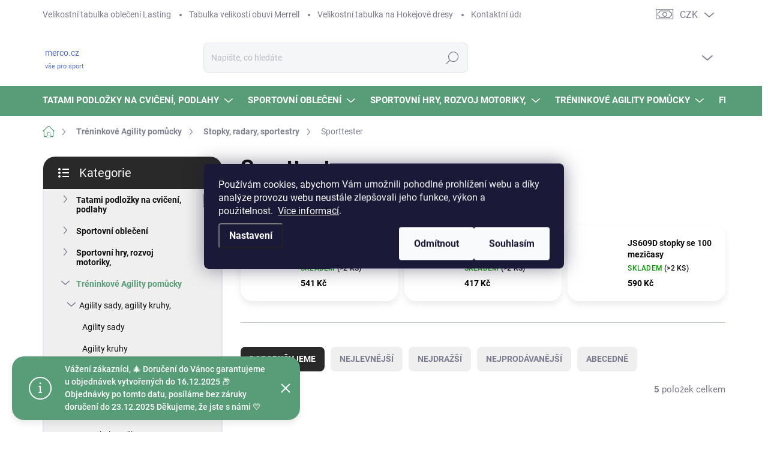

--- FILE ---
content_type: text/html; charset=utf-8
request_url: https://www.merco.cz/sporttester/
body_size: 43030
content:
<!doctype html><html lang="cs" dir="ltr" class="header-background-light external-fonts-loaded"><head><meta charset="utf-8" /><meta name="viewport" content="width=device-width,initial-scale=1" /><title>Sporttester - merco.cz</title><link rel="preconnect" href="https://cdn.myshoptet.com" /><link rel="dns-prefetch" href="https://cdn.myshoptet.com" /><link rel="preload" href="https://cdn.myshoptet.com/prj/dist/master/cms/libs/jquery/jquery-1.11.3.min.js" as="script" /><script>
dataLayer = [];
dataLayer.push({'shoptet' : {
    "pageId": 7804,
    "pageType": "category",
    "currency": "CZK",
    "currencyInfo": {
        "decimalSeparator": ",",
        "exchangeRate": 1,
        "priceDecimalPlaces": 0,
        "symbol": "K\u010d",
        "symbolLeft": 0,
        "thousandSeparator": " "
    },
    "language": "cs",
    "projectId": 193695,
    "category": {
        "guid": "d84f75f0-9570-11e8-ac88-ac1f6b0076ec",
        "path": "Tr\u00e9ninkov\u00e9 Agility pom\u016fcky | Stopky, radary, sportestry | Sporttester",
        "parentCategoryGuid": "588e2707-17e2-11ed-bb72-0cc47a6c92bc"
    },
    "cartInfo": {
        "id": null,
        "freeShipping": false,
        "freeShippingFrom": 2500,
        "leftToFreeGift": {
            "formattedPrice": "500 K\u010d",
            "priceLeft": 500
        },
        "freeGift": false,
        "leftToFreeShipping": {
            "priceLeft": 2500,
            "dependOnRegion": 0,
            "formattedPrice": "2 500 K\u010d"
        },
        "discountCoupon": [],
        "getNoBillingShippingPrice": {
            "withoutVat": 0,
            "vat": 0,
            "withVat": 0
        },
        "cartItems": [],
        "taxMode": "ORDINARY"
    },
    "cart": [],
    "customer": {
        "priceRatio": 1,
        "priceListId": 1,
        "groupId": null,
        "registered": false,
        "mainAccount": false
    }
}});
dataLayer.push({'cookie_consent' : {
    "marketing": "denied",
    "analytics": "denied"
}});
document.addEventListener('DOMContentLoaded', function() {
    shoptet.consent.onAccept(function(agreements) {
        if (agreements.length == 0) {
            return;
        }
        dataLayer.push({
            'cookie_consent' : {
                'marketing' : (agreements.includes(shoptet.config.cookiesConsentOptPersonalisation)
                    ? 'granted' : 'denied'),
                'analytics': (agreements.includes(shoptet.config.cookiesConsentOptAnalytics)
                    ? 'granted' : 'denied')
            },
            'event': 'cookie_consent'
        });
    });
});
</script>

<!-- Google Tag Manager -->
<script>(function(w,d,s,l,i){w[l]=w[l]||[];w[l].push({'gtm.start':
new Date().getTime(),event:'gtm.js'});var f=d.getElementsByTagName(s)[0],
j=d.createElement(s),dl=l!='dataLayer'?'&l='+l:'';j.async=true;j.src=
'https://www.googletagmanager.com/gtm.js?id='+i+dl;f.parentNode.insertBefore(j,f);
})(window,document,'script','dataLayer','GTM-WBNBDXS');</script>
<!-- End Google Tag Manager -->

<meta property="og:type" content="website"><meta property="og:site_name" content="merco.cz"><meta property="og:url" content="https://www.merco.cz/sporttester/"><meta property="og:title" content="Sporttester - merco.cz"><meta name="author" content="merco.cz"><meta name="web_author" content="Shoptet.cz"><meta name="dcterms.rightsHolder" content="www.merco.cz"><meta name="robots" content="index,follow"><meta property="og:description" content="Sporttester, merco.cz"><meta name="description" content="Sporttester, merco.cz"><meta name="google-site-verification" content="654-458-9515"><style>:root {--color-primary: #579D77;--color-primary-h: 147;--color-primary-s: 29%;--color-primary-l: 48%;--color-primary-hover: #7BAE44;--color-primary-hover-h: 89;--color-primary-hover-s: 44%;--color-primary-hover-l: 47%;--color-secondary: #579D77;--color-secondary-h: 147;--color-secondary-s: 29%;--color-secondary-l: 48%;--color-secondary-hover: #D7DA2B;--color-secondary-hover-h: 61;--color-secondary-hover-s: 70%;--color-secondary-hover-l: 51%;--color-tertiary: #efefef;--color-tertiary-h: 0;--color-tertiary-s: 0%;--color-tertiary-l: 94%;--color-tertiary-hover: #7BAE44;--color-tertiary-hover-h: 89;--color-tertiary-hover-s: 44%;--color-tertiary-hover-l: 47%;--color-header-background: #ffffff;--template-font: "sans-serif";--template-headings-font: "sans-serif";--header-background-url: none;--cookies-notice-background: #1A1937;--cookies-notice-color: #F8FAFB;--cookies-notice-button-hover: #f5f5f5;--cookies-notice-link-hover: #27263f;--templates-update-management-preview-mode-content: "Náhled aktualizací šablony je aktivní pro váš prohlížeč."}</style>
    <script>var shoptet = shoptet || {};</script>
    <script src="https://cdn.myshoptet.com/prj/dist/master/shop/dist/main-3g-header.js.05f199e7fd2450312de2.js"></script>
<!-- User include --><!-- service 1000(633) html code header -->
<link rel="stylesheet" href="https://cdn.myshoptet.com/usr/apollo.jakubtursky.sk/user/documents/assets/main.css?v=1757">

<noscript>
<style>
.before-carousel:before,
.before-carousel:after,
.products-block:after,
.products-block:before,
.p-detail-inner:before,
.p-detail-inner:after{
	display: none;
}

.products-block .product, .products-block .slider-group-products,
.next-to-carousel-banners .banner-wrapper,
.before-carousel .content-wrapper-in,
.p-detail-inner .p-detail-inner-header, .p-detail-inner #product-detail-form {
  opacity: 1;
}

body.type-category .content-wrapper-in,
body.type-manufacturer-detail .content-wrapper-in,
body.type-product .content-wrapper-in {
	visibility: visible!important;
}
</style>
</noscript>

<style>
@font-face {
  font-family: 'apollo';
  font-display: swap;
  src:  url('https://cdn.myshoptet.com/usr/apollo.jakubtursky.sk/user/documents/assets/iconfonts/icomoon.eot?v=107');
  src:  url('https://cdn.myshoptet.com/usr/apollo.jakubtursky.sk/user/documents/assets/iconfonts/icomoon.eot?v=107') format('embedded-opentype'),
    url('https://cdn.myshoptet.com/usr/apollo.jakubtursky.sk/user/documents/assets/iconfonts/icomoon.ttf?v=107') format('truetype'),
    url('https://cdn.myshoptet.com/usr/apollo.jakubtursky.sk/user/documents/assets/iconfonts/icomoon.woff?v=107') format('woff'),
    url('https://cdn.myshoptet.com/usr/apollo.jakubtursky.sk/user/documents/assets/iconfonts/icomoon.svg?v=107') format('svg');
  font-weight: normal;
  font-style: normal;
  font-display: block;
}
.top-navigation-bar .top-nav-button.top-nav-button-login.primary{
	display: none;
}
.basic-description>h3:first-child{
	display: none;
}
/*.header-info-banner-addon{
	background-color: black;
}*/
</style>

<style>
.not-working {
  background-color: rgba(0,0,0, 0.9);
  color: white;
  width: 100%;
  height: 100%;
  position: fixed;
  top: 0;
  left: 0;
  z-index: 9999999;
  text-align: center;
  padding: 50px;
  line-height: 1.6;
  font-size: 16px;
}
</style>

<!-- api 473(125) html code header -->

                <style>
                    #order-billing-methods .radio-wrapper[data-guid="d118c510-9b1f-11ed-8eb3-0cc47a6c92bc"]:not(.cggooglepay), #order-billing-methods .radio-wrapper[data-guid="f083a75f-8a5e-11ec-bb72-0cc47a6c92bc"]:not(.cgapplepay) {
                        display: none;
                    }
                </style>
                <script type="text/javascript">
                    document.addEventListener('DOMContentLoaded', function() {
                        if (getShoptetDataLayer('pageType') === 'billingAndShipping') {
                            
                try {
                    if (window.ApplePaySession && window.ApplePaySession.canMakePayments()) {
                        document.querySelector('#order-billing-methods .radio-wrapper[data-guid="f083a75f-8a5e-11ec-bb72-0cc47a6c92bc"]').classList.add('cgapplepay');
                    }
                } catch (err) {} 
            
                            
                const cgBaseCardPaymentMethod = {
                        type: 'CARD',
                        parameters: {
                            allowedAuthMethods: ["PAN_ONLY", "CRYPTOGRAM_3DS"],
                            allowedCardNetworks: [/*"AMEX", "DISCOVER", "INTERAC", "JCB",*/ "MASTERCARD", "VISA"]
                        }
                };
                
                function cgLoadScript(src, callback)
                {
                    var s,
                        r,
                        t;
                    r = false;
                    s = document.createElement('script');
                    s.type = 'text/javascript';
                    s.src = src;
                    s.onload = s.onreadystatechange = function() {
                        if ( !r && (!this.readyState || this.readyState == 'complete') )
                        {
                            r = true;
                            callback();
                        }
                    };
                    t = document.getElementsByTagName('script')[0];
                    t.parentNode.insertBefore(s, t);
                } 
                
                function cgGetGoogleIsReadyToPayRequest() {
                    return Object.assign(
                        {},
                        {
                            apiVersion: 2,
                            apiVersionMinor: 0
                        },
                        {
                            allowedPaymentMethods: [cgBaseCardPaymentMethod]
                        }
                    );
                }

                function onCgGooglePayLoaded() {
                    let paymentsClient = new google.payments.api.PaymentsClient({environment: 'PRODUCTION'});
                    paymentsClient.isReadyToPay(cgGetGoogleIsReadyToPayRequest()).then(function(response) {
                        if (response.result) {
                            document.querySelector('#order-billing-methods .radio-wrapper[data-guid="d118c510-9b1f-11ed-8eb3-0cc47a6c92bc"]').classList.add('cggooglepay');	 	 	 	 	 
                        }
                    })
                    .catch(function(err) {});
                }
                
                cgLoadScript('https://pay.google.com/gp/p/js/pay.js', onCgGooglePayLoaded);
            
                        }
                    });
                </script> 
                
<!-- service 518(170) html code header -->
<link rel="stylesheet" type="text/css" href="https://cdn.myshoptet.com/usr/302565.myshoptet.com/user/documents/assets/sizes/fv-studio-app-sizes.css?24.4.5" />
<style>
body.shoptetak-opal #myBtnTabulka_velikosti {position: relative;margin-bottom: 50px;}
</style>
<!-- service 1472(1086) html code header -->
<link rel="stylesheet" href="https://cdn.myshoptet.com/usr/apollo.jakubtursky.sk/user/documents/assets/sipky/main.css?v=19">
<!-- project html code header -->
<link href="/user/documents/jakubtursky/style.css?v=12" data-author-name="Jakub Turský" data-author-website="https://partneri.shoptet.cz/profesionalove/tursky-jakub" data-author-email="info@jakubtursky.sk" rel="stylesheet">

<meta name="facebook-domain-verification" content="6qde50esf7fpq22l5bftvuv8g9m7ra" />

<script type="text/javascript" async>//<![CDATA[ "vodni-sporty-plavecke-potreby","panske-termopradlo",]
  (function () { var e = document.querySelector("script"), s = document.createElement('script'); s.setAttribute('type', 'text/javascript'); s.setAttribute('async', 'true'); s.setAttribute('src', 'https://www.boxoptima.com/api/script/merco.cz'); e.parentNode.appendChild(s); })();
//]]></script>

<style>
/* farba pre zľavový kod */
:root {
  --zlavovy-kod-farba-textu: #F58220;
  --zlavovy-kod-farba-pozadia: #fde1ca;
  --zlavovy-kod-farba-ohranicenia: #F58220;
}
</style>
<!-- /User include --><link rel="shortcut icon" href="/favicon.ico" type="image/x-icon" /><link rel="canonical" href="https://www.merco.cz/sporttester/" />    <script>
        var _hwq = _hwq || [];
        _hwq.push(['setKey', 'F5790C11A2093C1191EBE8E8DC022C63']);
        _hwq.push(['setTopPos', '0']);
        _hwq.push(['showWidget', '21']);
        (function() {
            var ho = document.createElement('script');
            ho.src = 'https://cz.im9.cz/direct/i/gjs.php?n=wdgt&sak=F5790C11A2093C1191EBE8E8DC022C63';
            var s = document.getElementsByTagName('script')[0]; s.parentNode.insertBefore(ho, s);
        })();
    </script>
<script>!function(){var t={9196:function(){!function(){var t=/\[object (Boolean|Number|String|Function|Array|Date|RegExp)\]/;function r(r){return null==r?String(r):(r=t.exec(Object.prototype.toString.call(Object(r))))?r[1].toLowerCase():"object"}function n(t,r){return Object.prototype.hasOwnProperty.call(Object(t),r)}function e(t){if(!t||"object"!=r(t)||t.nodeType||t==t.window)return!1;try{if(t.constructor&&!n(t,"constructor")&&!n(t.constructor.prototype,"isPrototypeOf"))return!1}catch(t){return!1}for(var e in t);return void 0===e||n(t,e)}function o(t,r,n){this.b=t,this.f=r||function(){},this.d=!1,this.a={},this.c=[],this.e=function(t){return{set:function(r,n){u(c(r,n),t.a)},get:function(r){return t.get(r)}}}(this),i(this,t,!n);var e=t.push,o=this;t.push=function(){var r=[].slice.call(arguments,0),n=e.apply(t,r);return i(o,r),n}}function i(t,n,o){for(t.c.push.apply(t.c,n);!1===t.d&&0<t.c.length;){if("array"==r(n=t.c.shift()))t:{var i=n,a=t.a;if("string"==r(i[0])){for(var f=i[0].split("."),s=f.pop(),p=(i=i.slice(1),0);p<f.length;p++){if(void 0===a[f[p]])break t;a=a[f[p]]}try{a[s].apply(a,i)}catch(t){}}}else if("function"==typeof n)try{n.call(t.e)}catch(t){}else{if(!e(n))continue;for(var l in n)u(c(l,n[l]),t.a)}o||(t.d=!0,t.f(t.a,n),t.d=!1)}}function c(t,r){for(var n={},e=n,o=t.split("."),i=0;i<o.length-1;i++)e=e[o[i]]={};return e[o[o.length-1]]=r,n}function u(t,o){for(var i in t)if(n(t,i)){var c=t[i];"array"==r(c)?("array"==r(o[i])||(o[i]=[]),u(c,o[i])):e(c)?(e(o[i])||(o[i]={}),u(c,o[i])):o[i]=c}}window.DataLayerHelper=o,o.prototype.get=function(t){var r=this.a;t=t.split(".");for(var n=0;n<t.length;n++){if(void 0===r[t[n]])return;r=r[t[n]]}return r},o.prototype.flatten=function(){this.b.splice(0,this.b.length),this.b[0]={},u(this.a,this.b[0])}}()}},r={};function n(e){var o=r[e];if(void 0!==o)return o.exports;var i=r[e]={exports:{}};return t[e](i,i.exports,n),i.exports}n.n=function(t){var r=t&&t.__esModule?function(){return t.default}:function(){return t};return n.d(r,{a:r}),r},n.d=function(t,r){for(var e in r)n.o(r,e)&&!n.o(t,e)&&Object.defineProperty(t,e,{enumerable:!0,get:r[e]})},n.o=function(t,r){return Object.prototype.hasOwnProperty.call(t,r)},function(){"use strict";n(9196)}()}();</script><style>/* custom background */@media (min-width: 992px) {body {background-color: #ffffff ;background-position: top center;background-repeat: no-repeat;background-attachment: scroll;}}</style>    <!-- Global site tag (gtag.js) - Google Analytics -->
    <script async src="https://www.googletagmanager.com/gtag/js?id=17727430449"></script>
    <script>
        
        window.dataLayer = window.dataLayer || [];
        function gtag(){dataLayer.push(arguments);}
        

                    console.debug('default consent data');

            gtag('consent', 'default', {"ad_storage":"denied","analytics_storage":"denied","ad_user_data":"denied","ad_personalization":"denied","wait_for_update":500});
            dataLayer.push({
                'event': 'default_consent'
            });
        
        gtag('js', new Date());

        
                gtag('config', 'G-2CXMJNCR5M', {"groups":"GA4","send_page_view":false,"content_group":"category","currency":"CZK","page_language":"cs"});
        
                gtag('config', 'AW-881344237', {"allow_enhanced_conversions":true});
        
                gtag('config', 'AW-17727430449', {"allow_enhanced_conversions":true});
        
        
        
        
                    gtag('event', 'page_view', {"send_to":"GA4","page_language":"cs","content_group":"category","currency":"CZK"});
        
        
        
        
        
        
        
        
        
        
        
        
        
        document.addEventListener('DOMContentLoaded', function() {
            if (typeof shoptet.tracking !== 'undefined') {
                for (var id in shoptet.tracking.bannersList) {
                    gtag('event', 'view_promotion', {
                        "send_to": "UA",
                        "promotions": [
                            {
                                "id": shoptet.tracking.bannersList[id].id,
                                "name": shoptet.tracking.bannersList[id].name,
                                "position": shoptet.tracking.bannersList[id].position
                            }
                        ]
                    });
                }
            }

            shoptet.consent.onAccept(function(agreements) {
                if (agreements.length !== 0) {
                    console.debug('gtag consent accept');
                    var gtagConsentPayload =  {
                        'ad_storage': agreements.includes(shoptet.config.cookiesConsentOptPersonalisation)
                            ? 'granted' : 'denied',
                        'analytics_storage': agreements.includes(shoptet.config.cookiesConsentOptAnalytics)
                            ? 'granted' : 'denied',
                                                                                                'ad_user_data': agreements.includes(shoptet.config.cookiesConsentOptPersonalisation)
                            ? 'granted' : 'denied',
                        'ad_personalization': agreements.includes(shoptet.config.cookiesConsentOptPersonalisation)
                            ? 'granted' : 'denied',
                        };
                    console.debug('update consent data', gtagConsentPayload);
                    gtag('consent', 'update', gtagConsentPayload);
                    dataLayer.push(
                        { 'event': 'update_consent' }
                    );
                }
            });
        });
    </script>
</head><body class="desktop id-7804 in-sporttester template-11 type-category multiple-columns-body columns-3 blank-mode blank-mode-css ums_forms_redesign--off ums_a11y_category_page--on ums_discussion_rating_forms--off ums_flags_display_unification--on ums_a11y_login--off mobile-header-version-0">
        <div id="fb-root"></div>
        <script>
            window.fbAsyncInit = function() {
                FB.init({
//                    appId            : 'your-app-id',
                    autoLogAppEvents : true,
                    xfbml            : true,
                    version          : 'v19.0'
                });
            };
        </script>
        <script async defer crossorigin="anonymous" src="https://connect.facebook.net/cs_CZ/sdk.js"></script>
<!-- Google Tag Manager (noscript) -->
<noscript><iframe src="https://www.googletagmanager.com/ns.html?id=GTM-WBNBDXS"
height="0" width="0" style="display:none;visibility:hidden"></iframe></noscript>
<!-- End Google Tag Manager (noscript) -->

    <div class="siteCookies siteCookies--center siteCookies--dark js-siteCookies" role="dialog" data-testid="cookiesPopup" data-nosnippet>
        <div class="siteCookies__form">
            <div class="siteCookies__content">
                <div class="siteCookies__text">
                    Používám cookies, abychom Vám umožnili pohodlné prohlížení webu a díky analýze provozu webu neustále zlepšovali jeho funkce, výkon a  použitelnost.  <a href="/obchodni-podminky/" target="_blank" rel="noopener noreferrer">Více informací</a>.
                </div>
                <p class="siteCookies__links">
                    <button class="siteCookies__link js-cookies-settings" aria-label="Nastavení cookies" data-testid="cookiesSettings">Nastavení</button>
                </p>
            </div>
            <div class="siteCookies__buttonWrap">
                                    <button class="siteCookies__button js-cookiesConsentSubmit" value="reject" aria-label="Odmítnout cookies" data-testid="buttonCookiesReject">Odmítnout</button>
                                <button class="siteCookies__button js-cookiesConsentSubmit" value="all" aria-label="Přijmout cookies" data-testid="buttonCookiesAccept">Souhlasím</button>
            </div>
        </div>
        <script>
            document.addEventListener("DOMContentLoaded", () => {
                const siteCookies = document.querySelector('.js-siteCookies');
                document.addEventListener("scroll", shoptet.common.throttle(() => {
                    const st = document.documentElement.scrollTop;
                    if (st > 1) {
                        siteCookies.classList.add('siteCookies--scrolled');
                    } else {
                        siteCookies.classList.remove('siteCookies--scrolled');
                    }
                }, 100));
            });
        </script>
    </div>
<a href="#content" class="skip-link sr-only">Přejít na obsah</a><div class="overall-wrapper"><div class="site-msg information"><div class="container"><div class="text">Vážení zákazníci,
🎄 Doručení do Vánoc garantujeme u objednávek vytvořených do 16.12.2025
📦 Objednávky po tomto datu, posíláme bez záruky doručení do 23.12.2025
Děkujeme, že jste s námi 💛</div><div class="close js-close-information-msg"></div></div></div><div class="user-action"><div class="container"><div class="user-action-in"><div class="user-action-login popup-widget login-widget"><div class="popup-widget-inner"><h2 id="loginHeading">Přihlášení k vašemu účtu</h2><div id="customerLogin"><form action="/action/Customer/Login/" method="post" id="formLoginIncluded" class="csrf-enabled formLogin" data-testid="formLogin"><input type="hidden" name="referer" value="" /><div class="form-group"><div class="input-wrapper email js-validated-element-wrapper no-label"><input type="email" name="email" class="form-control" autofocus placeholder="E-mailová adresa (např. jan@novak.cz)" data-testid="inputEmail" autocomplete="email" required /></div></div><div class="form-group"><div class="input-wrapper password js-validated-element-wrapper no-label"><input type="password" name="password" class="form-control" placeholder="Heslo" data-testid="inputPassword" autocomplete="current-password" required /><span class="no-display">Nemůžete vyplnit toto pole</span><input type="text" name="surname" value="" class="no-display" /></div></div><div class="form-group"><div class="login-wrapper"><button type="submit" class="btn btn-secondary btn-text btn-login" data-testid="buttonSubmit">Přihlásit se</button><div class="password-helper"><a href="/registrace/" data-testid="signup" rel="nofollow">Nová registrace</a><a href="/klient/zapomenute-heslo/" rel="nofollow">Zapomenuté heslo</a></div></div></div></form>
</div></div></div>
    <div id="cart-widget" class="user-action-cart popup-widget cart-widget loader-wrapper" data-testid="popupCartWidget" role="dialog" aria-hidden="true"><div class="popup-widget-inner cart-widget-inner place-cart-here"><div class="loader-overlay"><div class="loader"></div></div></div><div class="cart-widget-button"><a href="/kosik/" class="btn btn-conversion" id="continue-order-button" rel="nofollow" data-testid="buttonNextStep">Pokračovat do košíku</a></div></div></div>
</div></div><div class="top-navigation-bar" data-testid="topNavigationBar">

    <div class="container">

        <div class="top-navigation-contacts">
            <strong>Zákaznická podpora:</strong><a href="tel:605292763" class="project-phone" aria-label="Zavolat na 605292763" data-testid="contactboxPhone"><span>605 292 763</span></a><a href="mailto:info@merco.cz" class="project-email" data-testid="contactboxEmail"><span>info@merco.cz</span></a>        </div>

                            <div class="top-navigation-menu">
                <div class="top-navigation-menu-trigger"></div>
                <ul class="top-navigation-bar-menu">
                                            <li class="top-navigation-menu-item-10531">
                            <a href="/velikostni-tabulka-obleceni-lasting/" target="blank">Velikostní tabulka oblečení Lasting</a>
                        </li>
                                            <li class="top-navigation-menu-item-10507">
                            <a href="/tabulka-velikosti-obuvi-merrell/">Tabulka velikostí obuvi Merrell</a>
                        </li>
                                            <li class="top-navigation-menu-item-12172">
                            <a href="/velikostni-tabulka-na-hokejove-dresy/" target="blank">Velikostní tabulka na Hokejové dresy</a>
                        </li>
                                            <li class="top-navigation-menu-item-9834">
                            <a href="/kontaktni-udaje/" target="blank">Kontaktní údaje</a>
                        </li>
                                            <li class="top-navigation-menu-item-10438">
                            <a href="/vymena-a-vraceni-zbozi/" target="blank">Výměna a vrácení zboží</a>
                        </li>
                                            <li class="top-navigation-menu-item-29">
                            <a href="/doprava-paltba/" target="blank">Doprava a platba za zboží</a>
                        </li>
                                            <li class="top-navigation-menu-item-11248">
                            <a href="/o-nas/" target="blank">Pár slov o naší firmě</a>
                        </li>
                                            <li class="top-navigation-menu-item-11737">
                            <a href="/velkoobchod/" target="blank">Velkoobchod</a>
                        </li>
                                            <li class="top-navigation-menu-item-5689">
                            <a href="/sportovni-vybaveni--pro-skoly-a-skolky/" target="blank">Sportovní vybavení pro školy a školky</a>
                        </li>
                                            <li class="top-navigation-menu-item-39">
                            <a href="/obchodni-podminky/" target="blank">Obchodní podmínky</a>
                        </li>
                                    </ul>
                <ul class="top-navigation-bar-menu-helper"></ul>
            </div>
        
        <div class="top-navigation-tools top-navigation-tools--language">
            <div class="responsive-tools">
                <a href="#" class="toggle-window" data-target="search" aria-label="Hledat" data-testid="linkSearchIcon"></a>
                                                            <a href="#" class="toggle-window" data-target="login"></a>
                                                    <a href="#" class="toggle-window" data-target="navigation" aria-label="Menu" data-testid="hamburgerMenu"></a>
            </div>
                <div class="dropdown">
        <span>Ceny v:</span>
        <button id="topNavigationDropdown" type="button" data-toggle="dropdown" aria-haspopup="true" aria-expanded="false">
            CZK
            <span class="caret"></span>
        </button>
        <ul class="dropdown-menu" aria-labelledby="topNavigationDropdown"><li><a href="/action/Currency/changeCurrency/?currencyCode=CZK" rel="nofollow">CZK</a></li><li><a href="/action/Currency/changeCurrency/?currencyCode=EUR" rel="nofollow">EUR</a></li></ul>
    </div>
            <a href="/login/?backTo=%2Fsporttester%2F" class="top-nav-button top-nav-button-login primary login toggle-window" data-target="login" data-testid="signin" rel="nofollow"><span>Přihlášení</span></a>        </div>

    </div>

</div>
<header id="header"><div class="container navigation-wrapper">
    <div class="header-top">
        <div class="site-name-wrapper">
            <div class="site-name"><a href="/" class="text-logo" data-testid="linkWebsiteLogo"><span><span class="header__title">merco.cz</span><small class="motto">vše pro sport</small></span></a></div>        </div>
        <div class="search" itemscope itemtype="https://schema.org/WebSite">
            <meta itemprop="headline" content="Sporttester"/><meta itemprop="url" content="https://www.merco.cz"/><meta itemprop="text" content="Sporttester, merco.cz"/>            <form action="/action/ProductSearch/prepareString/" method="post"
    id="formSearchForm" class="search-form compact-form js-search-main"
    itemprop="potentialAction" itemscope itemtype="https://schema.org/SearchAction" data-testid="searchForm">
    <fieldset>
        <meta itemprop="target"
            content="https://www.merco.cz/vyhledavani/?string={string}"/>
        <input type="hidden" name="language" value="cs"/>
        
            
<input
    type="search"
    name="string"
        class="query-input form-control search-input js-search-input"
    placeholder="Napište, co hledáte"
    autocomplete="off"
    required
    itemprop="query-input"
    aria-label="Vyhledávání"
    data-testid="searchInput"
>
            <button type="submit" class="btn btn-default" data-testid="searchBtn">Hledat</button>
        
    </fieldset>
</form>
        </div>
        <div class="navigation-buttons">
                
    <a href="/kosik/" class="btn btn-icon toggle-window cart-count" data-target="cart" data-hover="true" data-redirect="true" data-testid="headerCart" rel="nofollow" aria-haspopup="dialog" aria-expanded="false" aria-controls="cart-widget">
        
                <span class="sr-only">Nákupní košík</span>
        
            <span class="cart-price visible-lg-inline-block" data-testid="headerCartPrice">
                                    Prázdný košík                            </span>
        
    
            </a>
        </div>
    </div>
    <nav id="navigation" aria-label="Hlavní menu" data-collapsible="true"><div class="navigation-in menu"><ul class="menu-level-1" role="menubar" data-testid="headerMenuItems"><li class="menu-item-11685 ext" role="none"><a href="/tatami-podlozky-na-cviceni-podlahy/" data-testid="headerMenuItem" role="menuitem" aria-haspopup="true" aria-expanded="false"><b>Tatami podložky na cvičení, podlahy</b><span class="submenu-arrow"></span></a><ul class="menu-level-2" aria-label="Tatami podložky na cvičení, podlahy" tabindex="-1" role="menu"><li class="menu-item-11698" role="none"><a href="/tatami-podlozka-na-cviceni-100x100x1/" class="menu-image" data-testid="headerMenuItem" tabindex="-1" aria-hidden="true"><img src="data:image/svg+xml,%3Csvg%20width%3D%22140%22%20height%3D%22100%22%20xmlns%3D%22http%3A%2F%2Fwww.w3.org%2F2000%2Fsvg%22%3E%3C%2Fsvg%3E" alt="" aria-hidden="true" width="140" height="100"  data-src="https://cdn.myshoptet.com/usr/www.merco.cz/user/categories/thumb/02-1.png" fetchpriority="low" /></a><div><a href="/tatami-podlozka-na-cviceni-100x100x1/" data-testid="headerMenuItem" role="menuitem"><span>TATAMI-podložka na cvičení 100x100x1cm</span></a>
                        </div></li><li class="menu-item-11701" role="none"><a href="/tatami-podlozka-na-cviceni-100x100x1-3cm/" class="menu-image" data-testid="headerMenuItem" tabindex="-1" aria-hidden="true"><img src="data:image/svg+xml,%3Csvg%20width%3D%22140%22%20height%3D%22100%22%20xmlns%3D%22http%3A%2F%2Fwww.w3.org%2F2000%2Fsvg%22%3E%3C%2Fsvg%3E" alt="" aria-hidden="true" width="140" height="100"  data-src="https://cdn.myshoptet.com/usr/www.merco.cz/user/categories/thumb/20230619012918553.jpg" fetchpriority="low" /></a><div><a href="/tatami-podlozka-na-cviceni-100x100x1-3cm/" data-testid="headerMenuItem" role="menuitem"><span>TATAMI-podložka na cvičení 100x100x1,3cm</span></a>
                        </div></li><li class="menu-item-11866" role="none"><a href="/tatami-podlozka-na-cviceni-100x100x1-5cm/" class="menu-image" data-testid="headerMenuItem" tabindex="-1" aria-hidden="true"><img src="data:image/svg+xml,%3Csvg%20width%3D%22140%22%20height%3D%22100%22%20xmlns%3D%22http%3A%2F%2Fwww.w3.org%2F2000%2Fsvg%22%3E%3C%2Fsvg%3E" alt="" aria-hidden="true" width="140" height="100"  data-src="https://cdn.myshoptet.com/usr/www.merco.cz/user/categories/thumb/02.png" fetchpriority="low" /></a><div><a href="/tatami-podlozka-na-cviceni-100x100x1-5cm/" data-testid="headerMenuItem" role="menuitem"><span>TATAMI-podložka na cvičení 100x100x1,5cm</span></a>
                        </div></li><li class="menu-item-11734" role="none"><a href="/tatami-podlozka-na-cviceni-50x50x1-3cm/" class="menu-image" data-testid="headerMenuItem" tabindex="-1" aria-hidden="true"><img src="data:image/svg+xml,%3Csvg%20width%3D%22140%22%20height%3D%22100%22%20xmlns%3D%22http%3A%2F%2Fwww.w3.org%2F2000%2Fsvg%22%3E%3C%2Fsvg%3E" alt="" aria-hidden="true" width="140" height="100"  data-src="https://cdn.myshoptet.com/usr/www.merco.cz/user/categories/thumb/20240326083935245.jpg" fetchpriority="low" /></a><div><a href="/tatami-podlozka-na-cviceni-50x50x1-3cm/" data-testid="headerMenuItem" role="menuitem"><span>TATAMI-podložka na cvičení 50x50x1,3cm</span></a>
                        </div></li><li class="menu-item-11523" role="none"><a href="/tatami-podlozka-oboustranna-na-cviceni-100x100x2cm/" class="menu-image" data-testid="headerMenuItem" tabindex="-1" aria-hidden="true"><img src="data:image/svg+xml,%3Csvg%20width%3D%22140%22%20height%3D%22100%22%20xmlns%3D%22http%3A%2F%2Fwww.w3.org%2F2000%2Fsvg%22%3E%3C%2Fsvg%3E" alt="" aria-hidden="true" width="140" height="100"  data-src="https://cdn.myshoptet.com/usr/www.merco.cz/user/categories/thumb/4c00171d36ef1878bfdfa70f29a7f3e.jpg" fetchpriority="low" /></a><div><a href="/tatami-podlozka-oboustranna-na-cviceni-100x100x2cm/" data-testid="headerMenuItem" role="menuitem"><span>TATAMI-podložka oboustranná na cvičení 100x100x2cm</span></a>
                        </div></li><li class="menu-item-11535" role="none"><a href="/tatami-podlozka-oboustranna-na-cviceni-100x100x2-5cm/" class="menu-image" data-testid="headerMenuItem" tabindex="-1" aria-hidden="true"><img src="data:image/svg+xml,%3Csvg%20width%3D%22140%22%20height%3D%22100%22%20xmlns%3D%22http%3A%2F%2Fwww.w3.org%2F2000%2Fsvg%22%3E%3C%2Fsvg%3E" alt="" aria-hidden="true" width="140" height="100"  data-src="https://cdn.myshoptet.com/usr/www.merco.cz/user/categories/thumb/650cd7c6cadf694010e227e63605bc0.jpg" fetchpriority="low" /></a><div><a href="/tatami-podlozka-oboustranna-na-cviceni-100x100x2-5cm/" data-testid="headerMenuItem" role="menuitem"><span>TATAMI-podložka oboustranná na cvičení 100x100x2,5cm</span></a>
                        </div></li><li class="menu-item-11538" role="none"><a href="/tatami-podlozka-oboustranna-na-cviceni-100x100x3cm/" class="menu-image" data-testid="headerMenuItem" tabindex="-1" aria-hidden="true"><img src="data:image/svg+xml,%3Csvg%20width%3D%22140%22%20height%3D%22100%22%20xmlns%3D%22http%3A%2F%2Fwww.w3.org%2F2000%2Fsvg%22%3E%3C%2Fsvg%3E" alt="" aria-hidden="true" width="140" height="100"  data-src="https://cdn.myshoptet.com/usr/www.merco.cz/user/categories/thumb/425e237c85500ab07503a08acf919c0.jpg" fetchpriority="low" /></a><div><a href="/tatami-podlozka-oboustranna-na-cviceni-100x100x3cm/" data-testid="headerMenuItem" role="menuitem"><span>TATAMI-podložka oboustranná na cvičení 100x100x3cm</span></a>
                        </div></li><li class="menu-item-11541" role="none"><a href="/tatami-podlozka-oboustranna-na-cviceni-100x100x4cm/" class="menu-image" data-testid="headerMenuItem" tabindex="-1" aria-hidden="true"><img src="data:image/svg+xml,%3Csvg%20width%3D%22140%22%20height%3D%22100%22%20xmlns%3D%22http%3A%2F%2Fwww.w3.org%2F2000%2Fsvg%22%3E%3C%2Fsvg%3E" alt="" aria-hidden="true" width="140" height="100"  data-src="https://cdn.myshoptet.com/usr/www.merco.cz/user/categories/thumb/9c0bf2253375e4b379c509a187ab6a8.jpg" fetchpriority="low" /></a><div><a href="/tatami-podlozka-oboustranna-na-cviceni-100x100x4cm/" data-testid="headerMenuItem" role="menuitem"><span>TATAMI-podložka oboustranná na cvičení 100x100x4cm</span></a>
                        </div></li><li class="menu-item-12493" role="none"><a href="/fitness-podlahy/" class="menu-image" data-testid="headerMenuItem" tabindex="-1" aria-hidden="true"><img src="data:image/svg+xml,%3Csvg%20width%3D%22140%22%20height%3D%22100%22%20xmlns%3D%22http%3A%2F%2Fwww.w3.org%2F2000%2Fsvg%22%3E%3C%2Fsvg%3E" alt="" aria-hidden="true" width="140" height="100"  data-src="https://cdn.myshoptet.com/usr/www.merco.cz/user/categories/thumb/20240326022238579.jpg" fetchpriority="low" /></a><div><a href="/fitness-podlahy/" data-testid="headerMenuItem" role="menuitem"><span>Fitness podlahy</span></a>
                        </div></li><li class="menu-item-11343" role="none"><a href="/pvc-podlahy/" class="menu-image" data-testid="headerMenuItem" tabindex="-1" aria-hidden="true"><img src="data:image/svg+xml,%3Csvg%20width%3D%22140%22%20height%3D%22100%22%20xmlns%3D%22http%3A%2F%2Fwww.w3.org%2F2000%2Fsvg%22%3E%3C%2Fsvg%3E" alt="" aria-hidden="true" width="140" height="100"  data-src="https://cdn.myshoptet.com/usr/www.merco.cz/user/categories/thumb/20231221123844281.jpg" fetchpriority="low" /></a><div><a href="/pvc-podlahy/" data-testid="headerMenuItem" role="menuitem"><span>PVC Podlahy</span></a>
                        </div></li><li class="menu-item-11842" role="none"><a href="/drevene-podlahy/" class="menu-image" data-testid="headerMenuItem" tabindex="-1" aria-hidden="true"><img src="data:image/svg+xml,%3Csvg%20width%3D%22140%22%20height%3D%22100%22%20xmlns%3D%22http%3A%2F%2Fwww.w3.org%2F2000%2Fsvg%22%3E%3C%2Fsvg%3E" alt="" aria-hidden="true" width="140" height="100"  data-src="https://cdn.myshoptet.com/usr/www.merco.cz/user/categories/thumb/319236_0.jpg" fetchpriority="low" /></a><div><a href="/drevene-podlahy/" data-testid="headerMenuItem" role="menuitem"><span>Dřevěné podlahy</span></a>
                        </div></li></ul></li>
<li class="menu-item-1408 ext" role="none"><a href="/obleceni/" data-testid="headerMenuItem" role="menuitem" aria-haspopup="true" aria-expanded="false"><b>Sportovní oblečení</b><span class="submenu-arrow"></span></a><ul class="menu-level-2" aria-label="Sportovní oblečení" tabindex="-1" role="menu"><li class="menu-item-1126 has-third-level" role="none"><a href="/dresy-a-sety/" class="menu-image" data-testid="headerMenuItem" tabindex="-1" aria-hidden="true"><img src="data:image/svg+xml,%3Csvg%20width%3D%22140%22%20height%3D%22100%22%20xmlns%3D%22http%3A%2F%2Fwww.w3.org%2F2000%2Fsvg%22%3E%3C%2Fsvg%3E" alt="" aria-hidden="true" width="140" height="100"  data-src="https://cdn.myshoptet.com/usr/www.merco.cz/user/categories/thumb/300x350-1__58094_184141_e042905221-05221-jpg.jpg" fetchpriority="low" /></a><div><a href="/dresy-a-sety/" data-testid="headerMenuItem" role="menuitem"><span>Sportovní dresy </span></a>
                                                    <ul class="menu-level-3" role="menu">
                                                                    <li class="menu-item-12322" role="none">
                                        <a href="/sportovni-dresy-sety/" data-testid="headerMenuItem" role="menuitem">
                                            Sportovní dresy, sety</a>,                                    </li>
                                                                    <li class="menu-item-1168" role="none">
                                        <a href="/rozlisovaci-dresy-trika/" data-testid="headerMenuItem" role="menuitem">
                                            Rozlišovací dresy,trika</a>,                                    </li>
                                                                    <li class="menu-item-12235" role="none">
                                        <a href="/sportovni-navleky-na-ruce-a-nohy/" data-testid="headerMenuItem" role="menuitem">
                                            Sportovní návleky na ruce a nohy</a>,                                    </li>
                                                                    <li class="menu-item-3493" role="none">
                                        <a href="/hokejove-dresy-3/" data-testid="headerMenuItem" role="menuitem">
                                            Hokejové dresy</a>,                                    </li>
                                                                    <li class="menu-item-3487" role="none">
                                        <a href="/fotbalove-dresy-3/" data-testid="headerMenuItem" role="menuitem">
                                            Fotbalové dresy</a>,                                    </li>
                                                                    <li class="menu-item-3688" role="none">
                                        <a href="/cyklistike-dresy/" data-testid="headerMenuItem" role="menuitem">
                                            Cyklistické dresy</a>,                                    </li>
                                                                    <li class="menu-item-3481" role="none">
                                        <a href="/basketbalove-dresy/" data-testid="headerMenuItem" role="menuitem">
                                            Basketbalové dresy</a>,                                    </li>
                                                                    <li class="menu-item-12325" role="none">
                                        <a href="/volejbalove-dresy/" data-testid="headerMenuItem" role="menuitem">
                                            Volejbalové dresy</a>                                    </li>
                                                            </ul>
                        </div></li><li class="menu-item-829 has-third-level" role="none"><a href="/damske-obleceni/" class="menu-image" data-testid="headerMenuItem" tabindex="-1" aria-hidden="true"><img src="data:image/svg+xml,%3Csvg%20width%3D%22140%22%20height%3D%22100%22%20xmlns%3D%22http%3A%2F%2Fwww.w3.org%2F2000%2Fsvg%22%3E%3C%2Fsvg%3E" alt="" aria-hidden="true" width="140" height="100"  data-src="https://cdn.myshoptet.com/usr/www.merco.cz/user/categories/thumb/217071.jpg" fetchpriority="low" /></a><div><a href="/damske-obleceni/" data-testid="headerMenuItem" role="menuitem"><span>Dámské oblečení</span></a>
                                                    <ul class="menu-level-3" role="menu">
                                                                    <li class="menu-item-10931" role="none">
                                        <a href="/damske-obleceni-z-merino-vlny/" data-testid="headerMenuItem" role="menuitem">
                                            Dámské oblečení z Merino vlny</a>,                                    </li>
                                                                    <li class="menu-item-946" role="none">
                                        <a href="/damske-termopradlo/" data-testid="headerMenuItem" role="menuitem">
                                            Dámské termoprádlo </a>,                                    </li>
                                                                    <li class="menu-item-10537" role="none">
                                        <a href="/fitness-obleceni/" data-testid="headerMenuItem" role="menuitem">
                                            Fitness oblečení</a>,                                    </li>
                                                                    <li class="menu-item-844" role="none">
                                        <a href="/damska-tricka-natelniky/" data-testid="headerMenuItem" role="menuitem">
                                            Dámská trička,nátělníky</a>,                                    </li>
                                                                    <li class="menu-item-11200" role="none">
                                        <a href="/damske-sportovni-bundy/" data-testid="headerMenuItem" role="menuitem">
                                            Dámské sportovní bundy</a>,                                    </li>
                                                                    <li class="menu-item-931" role="none">
                                        <a href="/damske-leginy/" data-testid="headerMenuItem" role="menuitem">
                                            Dámské Legíny</a>,                                    </li>
                                                                    <li class="menu-item-937" role="none">
                                        <a href="/damske-teplaky-soupravy/" data-testid="headerMenuItem" role="menuitem">
                                            Dámské tepláky</a>,                                    </li>
                                                                    <li class="menu-item-979" role="none">
                                        <a href="/damske-plavky/" data-testid="headerMenuItem" role="menuitem">
                                            Dámské plavky </a>                                    </li>
                                                            </ul>
                        </div></li><li class="menu-item-709 has-third-level" role="none"><a href="/panske-obleceni/" class="menu-image" data-testid="headerMenuItem" tabindex="-1" aria-hidden="true"><img src="data:image/svg+xml,%3Csvg%20width%3D%22140%22%20height%3D%22100%22%20xmlns%3D%22http%3A%2F%2Fwww.w3.org%2F2000%2Fsvg%22%3E%3C%2Fsvg%3E" alt="" aria-hidden="true" width="140" height="100"  data-src="https://cdn.myshoptet.com/usr/www.merco.cz/user/categories/thumb/mario-6463.jpg" fetchpriority="low" /></a><div><a href="/panske-obleceni/" data-testid="headerMenuItem" role="menuitem"><span>Pánské oblečení</span></a>
                                                    <ul class="menu-level-3" role="menu">
                                                                    <li class="menu-item-9963" role="none">
                                        <a href="/obleceni-z-merino-vlny/" data-testid="headerMenuItem" role="menuitem">
                                            Oblečení z Merino vlny</a>,                                    </li>
                                                                    <li class="menu-item-5224" role="none">
                                        <a href="/panske-funkcni-pradlo/" data-testid="headerMenuItem" role="menuitem">
                                            Pánské termoprádlo </a>,                                    </li>
                                                                    <li class="menu-item-11197" role="none">
                                        <a href="/panske-sportovni-bundy/" data-testid="headerMenuItem" role="menuitem">
                                            Pánské sportovní bundy</a>,                                    </li>
                                                                    <li class="menu-item-1579" role="none">
                                        <a href="/panske-sportovni-komplety/" data-testid="headerMenuItem" role="menuitem">
                                            Pánské sportovní soupravy</a>,                                    </li>
                                                                    <li class="menu-item-5245" role="none">
                                        <a href="/panske-sportovni-kalhoty/" data-testid="headerMenuItem" role="menuitem">
                                            Pánské sportovní  kalhoty</a>,                                    </li>
                                                                    <li class="menu-item-4504" role="none">
                                        <a href="/panska-trika-polo-trika/" data-testid="headerMenuItem" role="menuitem">
                                            Pánská trička, polo trička</a>,                                    </li>
                                                                    <li class="menu-item-10886" role="none">
                                        <a href="/panske-sortky-kratasy/" data-testid="headerMenuItem" role="menuitem">
                                            Pánské šortky, kraťasy</a>,                                    </li>
                                                                    <li class="menu-item-934" role="none">
                                        <a href="/panske-leginy/" data-testid="headerMenuItem" role="menuitem">
                                            Pánské legíny</a>,                                    </li>
                                                                    <li class="menu-item-943" role="none">
                                        <a href="/panske-teplaky-soupravy/" data-testid="headerMenuItem" role="menuitem">
                                            Pánské tepláky</a>,                                    </li>
                                                                    <li class="menu-item-11099" role="none">
                                        <a href="/panske-boxerky/" data-testid="headerMenuItem" role="menuitem">
                                            Pánské boxerky</a>,                                    </li>
                                                                    <li class="menu-item-988" role="none">
                                        <a href="/panske-plavky/" data-testid="headerMenuItem" role="menuitem">
                                            Pánské plavky </a>                                    </li>
                                                            </ul>
                        </div></li><li class="menu-item-1045 has-third-level" role="none"><a href="/detske-obleceni/" class="menu-image" data-testid="headerMenuItem" tabindex="-1" aria-hidden="true"><img src="data:image/svg+xml,%3Csvg%20width%3D%22140%22%20height%3D%22100%22%20xmlns%3D%22http%3A%2F%2Fwww.w3.org%2F2000%2Fsvg%22%3E%3C%2Fsvg%3E" alt="" aria-hidden="true" width="140" height="100"  data-src="https://cdn.myshoptet.com/usr/www.merco.cz/user/categories/thumb/detska-lyzarska-bunda-lona-kids-w1200-h1200-e-bf0578d976b778f7f41f53acf972e231.jpg" fetchpriority="low" /></a><div><a href="/detske-obleceni/" data-testid="headerMenuItem" role="menuitem"><span>Dětské oblečení</span></a>
                                                    <ul class="menu-level-3" role="menu">
                                                                    <li class="menu-item-11105" role="none">
                                        <a href="/detske-obleceni-z-merino-vlny/" data-testid="headerMenuItem" role="menuitem">
                                            Dětské oblečení z Merino vlny</a>,                                    </li>
                                                                    <li class="menu-item-1084" role="none">
                                        <a href="/detske-funkcni-pradlo/" data-testid="headerMenuItem" role="menuitem">
                                            Dětské funkční prádlo</a>,                                    </li>
                                                                    <li class="menu-item-4645" role="none">
                                        <a href="/detske-sportovni-kratasy-sortky/" data-testid="headerMenuItem" role="menuitem">
                                            Dětské sportovní kraťasy,šortky</a>,                                    </li>
                                                                    <li class="menu-item-5726" role="none">
                                        <a href="/detska-tricka/" data-testid="headerMenuItem" role="menuitem">
                                            Dětská trička</a>,                                    </li>
                                                                    <li class="menu-item-4552" role="none">
                                        <a href="/detske-plavky/" data-testid="headerMenuItem" role="menuitem">
                                            Dětské plavky</a>,                                    </li>
                                                                    <li class="menu-item-4633" role="none">
                                        <a href="/detske-cyklisticke-dresy-a-sortky/" data-testid="headerMenuItem" role="menuitem">
                                            Cyklistické dresy a šortky</a>,                                    </li>
                                                                    <li class="menu-item-1330" role="none">
                                        <a href="/detske-doplnky-k-obleceni/" data-testid="headerMenuItem" role="menuitem">
                                            Doplňky k oblečení</a>                                    </li>
                                                            </ul>
                        </div></li><li class="menu-item-1006 has-third-level" role="none"><a href="/ponozky-podkolenky/" class="menu-image" data-testid="headerMenuItem" tabindex="-1" aria-hidden="true"><img src="data:image/svg+xml,%3Csvg%20width%3D%22140%22%20height%3D%22100%22%20xmlns%3D%22http%3A%2F%2Fwww.w3.org%2F2000%2Fsvg%22%3E%3C%2Fsvg%3E" alt="" aria-hidden="true" width="140" height="100"  data-src="https://cdn.myshoptet.com/usr/www.merco.cz/user/categories/thumb/219249-1_lasting-funkcni-ponozky-trz-cerne.jpg" fetchpriority="low" /></a><div><a href="/ponozky-podkolenky/" data-testid="headerMenuItem" role="menuitem"><span>Ponožky, podkolenky</span></a>
                                                    <ul class="menu-level-3" role="menu">
                                                                    <li class="menu-item-11045" role="none">
                                        <a href="/kompresni-ponozky-navleky/" data-testid="headerMenuItem" role="menuitem">
                                            Kompresní ponožky, návleky</a>,                                    </li>
                                                                    <li class="menu-item-11845" role="none">
                                        <a href="/akce-ponozky-s-darkem/" data-testid="headerMenuItem" role="menuitem">
                                            AKCE Ponožky s dárkem</a>,                                    </li>
                                                                    <li class="menu-item-1309" role="none">
                                        <a href="/damske-kompresni-podkolenky/" data-testid="headerMenuItem" role="menuitem">
                                            Kompresní podkolenky</a>,                                    </li>
                                                                    <li class="menu-item-11791" role="none">
                                        <a href="/myslivecke-ponozky/" data-testid="headerMenuItem" role="menuitem">
                                            Myslivecké ponožky</a>,                                    </li>
                                                                    <li class="menu-item-1021" role="none">
                                        <a href="/panske-trekove-ponozky/" data-testid="headerMenuItem" role="menuitem">
                                            Trekové ponožky </a>,                                    </li>
                                                                    <li class="menu-item-8260" role="none">
                                        <a href="/bezne-noseni/" data-testid="headerMenuItem" role="menuitem">
                                            Běžné nošení</a>,                                    </li>
                                                                    <li class="menu-item-1030" role="none">
                                        <a href="/panske-ponozky-pro-aktivni-sport/" data-testid="headerMenuItem" role="menuitem">
                                            Aktivní sport</a>,                                    </li>
                                                                    <li class="menu-item-12484" role="none">
                                        <a href="/vesele-ponozky/" data-testid="headerMenuItem" role="menuitem">
                                            Veselé ponožky</a>,                                    </li>
                                                                    <li class="menu-item-11063" role="none">
                                        <a href="/tenisove-ponozky/" data-testid="headerMenuItem" role="menuitem">
                                            Tenisové ponožky</a>,                                    </li>
                                                                    <li class="menu-item-1024" role="none">
                                        <a href="/bezecke-ponozky/" data-testid="headerMenuItem" role="menuitem">
                                            Běžecké ponožky</a>,                                    </li>
                                                                    <li class="menu-item-1027" role="none">
                                        <a href="/panske-cyklisticke-ponozky/" data-testid="headerMenuItem" role="menuitem">
                                            Cyklistické ponožky</a>,                                    </li>
                                                                    <li class="menu-item-11051" role="none">
                                        <a href="/nizke-letni--ponozky/" data-testid="headerMenuItem" role="menuitem">
                                            Nízké letní  ponožky</a>,                                    </li>
                                                                    <li class="menu-item-11048" role="none">
                                        <a href="/inline-ponozky/" data-testid="headerMenuItem" role="menuitem">
                                            Inline ponožky</a>,                                    </li>
                                                                    <li class="menu-item-10800" role="none">
                                        <a href="/sada-ponozek/" data-testid="headerMenuItem" role="menuitem">
                                            Sada ponožek</a>,                                    </li>
                                                                    <li class="menu-item-11042" role="none">
                                        <a href="/hokejove-ponozky-/" data-testid="headerMenuItem" role="menuitem">
                                            Hokejové ponožky</a>,                                    </li>
                                                                    <li class="menu-item-11245" role="none">
                                        <a href="/lyzarske-navleky-z-merino-vlny/" data-testid="headerMenuItem" role="menuitem">
                                            Lyžařské návleky z Merino vlny</a>,                                    </li>
                                                                    <li class="menu-item-1018" role="none">
                                        <a href="/panske-lyzarske-ponozky/" data-testid="headerMenuItem" role="menuitem">
                                            Lyžařské ponožky </a>,                                    </li>
                                                                    <li class="menu-item-10788" role="none">
                                        <a href="/lyzarske-podkolenky/" data-testid="headerMenuItem" role="menuitem">
                                            Lyžařské podkolenky</a>,                                    </li>
                                                                    <li class="menu-item-5732" role="none">
                                        <a href="/detske-ponozky-a-podkolenky/" data-testid="headerMenuItem" role="menuitem">
                                            Dětské ponožky a podkolenky</a>                                    </li>
                                                            </ul>
                        </div></li><li class="menu-item-910 has-third-level" role="none"><a href="/plastenky-do-deste/" class="menu-image" data-testid="headerMenuItem" tabindex="-1" aria-hidden="true"><img src="data:image/svg+xml,%3Csvg%20width%3D%22140%22%20height%3D%22100%22%20xmlns%3D%22http%3A%2F%2Fwww.w3.org%2F2000%2Fsvg%22%3E%3C%2Fsvg%3E" alt="" aria-hidden="true" width="140" height="100"  data-src="https://cdn.myshoptet.com/usr/www.merco.cz/user/categories/thumb/_dsc1561.jpg" fetchpriority="low" /></a><div><a href="/plastenky-do-deste/" data-testid="headerMenuItem" role="menuitem"><span>Pláštěnky do deště</span></a>
                                                    <ul class="menu-level-3" role="menu">
                                                                    <li class="menu-item-11691" role="none">
                                        <a href="/plastenka-poncho/" data-testid="headerMenuItem" role="menuitem">
                                            Pláštěnka Poncho</a>,                                    </li>
                                                                    <li class="menu-item-2830" role="none">
                                        <a href="/plastenky-celopropinaci/" data-testid="headerMenuItem" role="menuitem">
                                            Pláštěnky celopropínací</a>,                                    </li>
                                                                    <li class="menu-item-5695" role="none">
                                        <a href="/detske-plastenky-do-deste/" data-testid="headerMenuItem" role="menuitem">
                                            Dětské pláštěnky do deště</a>                                    </li>
                                                            </ul>
                        </div></li><li class="menu-item-1009 has-third-level" role="none"><a href="/sportovni-rukavice/" class="menu-image" data-testid="headerMenuItem" tabindex="-1" aria-hidden="true"><img src="data:image/svg+xml,%3Csvg%20width%3D%22140%22%20height%3D%22100%22%20xmlns%3D%22http%3A%2F%2Fwww.w3.org%2F2000%2Fsvg%22%3E%3C%2Fsvg%3E" alt="" aria-hidden="true" width="140" height="100"  data-src="https://cdn.myshoptet.com/usr/www.merco.cz/user/categories/thumb/1852.jpg" fetchpriority="low" /></a><div><a href="/sportovni-rukavice/" data-testid="headerMenuItem" role="menuitem"><span>Sportovní rukavice</span></a>
                                                    <ul class="menu-level-3" role="menu">
                                                                    <li class="menu-item-11770" role="none">
                                        <a href="/rukavice-z-merino-vlny/" data-testid="headerMenuItem" role="menuitem">
                                            Rukavice z Merino vlny</a>,                                    </li>
                                                                    <li class="menu-item-9704" role="none">
                                        <a href="/rukavice-na-bezky/" data-testid="headerMenuItem" role="menuitem">
                                            Rukavice na běžky</a>,                                    </li>
                                                                    <li class="menu-item-1042" role="none">
                                        <a href="/panske-lyzarske-rukavice/" data-testid="headerMenuItem" role="menuitem">
                                            Lyžařské rukavice</a>,                                    </li>
                                                                    <li class="menu-item-1036" role="none">
                                        <a href="/panske-cyklo-rukavice/" data-testid="headerMenuItem" role="menuitem">
                                            Cyklistické rukavice</a>                                    </li>
                                                            </ul>
                        </div></li><li class="menu-item-10794 has-third-level" role="none"><a href="/zimni-cepice-celenky-kukly-nakrcniky/" class="menu-image" data-testid="headerMenuItem" tabindex="-1" aria-hidden="true"><img src="data:image/svg+xml,%3Csvg%20width%3D%22140%22%20height%3D%22100%22%20xmlns%3D%22http%3A%2F%2Fwww.w3.org%2F2000%2Fsvg%22%3E%3C%2Fsvg%3E" alt="" aria-hidden="true" width="140" height="100"  data-src="https://cdn.myshoptet.com/usr/www.merco.cz/user/categories/thumb/lasting-merino-cepice-wap-cerna_(1).jpg" fetchpriority="low" /></a><div><a href="/zimni-cepice-celenky-kukly-nakrcniky/" data-testid="headerMenuItem" role="menuitem"><span>Zimní čepice, čelenky, kukly, nákrčníky</span></a>
                                                    <ul class="menu-level-3" role="menu">
                                                                    <li class="menu-item-11069" role="none">
                                        <a href="/zimni-cepice/" data-testid="headerMenuItem" role="menuitem">
                                            Zimní čepice</a>,                                    </li>
                                                                    <li class="menu-item-1342" role="none">
                                        <a href="/kukly/" data-testid="headerMenuItem" role="menuitem">
                                            Kukly</a>,                                    </li>
                                                                    <li class="menu-item-10299" role="none">
                                        <a href="/nakrcnik-3/" data-testid="headerMenuItem" role="menuitem">
                                            Nákrčník, tubus</a>,                                    </li>
                                                                    <li class="menu-item-11093" role="none">
                                        <a href="/zimni-celenka/" data-testid="headerMenuItem" role="menuitem">
                                            Zimní čelenka</a>,                                    </li>
                                                                    <li class="menu-item-11183" role="none">
                                        <a href="/multifunkcni-satek-zatepleny/" data-testid="headerMenuItem" role="menuitem">
                                            Multifunkční šátek zateplený</a>                                    </li>
                                                            </ul>
                        </div></li><li class="menu-item-11081 has-third-level" role="none"><a href="/ksiltovky-celenky-satky-nakrcniky/" class="menu-image" data-testid="headerMenuItem" tabindex="-1" aria-hidden="true"><img src="data:image/svg+xml,%3Csvg%20width%3D%22140%22%20height%3D%22100%22%20xmlns%3D%22http%3A%2F%2Fwww.w3.org%2F2000%2Fsvg%22%3E%3C%2Fsvg%3E" alt="" aria-hidden="true" width="140" height="100"  data-src="https://cdn.myshoptet.com/usr/www.merco.cz/user/categories/thumb/319401_3.jpg" fetchpriority="low" /></a><div><a href="/ksiltovky-celenky-satky-nakrcniky/" data-testid="headerMenuItem" role="menuitem"><span>Kšiltovky, čelenky, šátky, nákrčníky</span></a>
                                                    <ul class="menu-level-3" role="menu">
                                                                    <li class="menu-item-12574" role="none">
                                        <a href="/multifunkcni-nakrcniky/" data-testid="headerMenuItem" role="menuitem">
                                            Multifunkční nákrčníky</a>,                                    </li>
                                                                    <li class="menu-item-11180" role="none">
                                        <a href="/multifunkcni-satky/" data-testid="headerMenuItem" role="menuitem">
                                            Multifunkční šátky</a>,                                    </li>
                                                                    <li class="menu-item-11084" role="none">
                                        <a href="/ksiltovky-2/" data-testid="headerMenuItem" role="menuitem">
                                            Kšiltovky</a>,                                    </li>
                                                                    <li class="menu-item-11189" role="none">
                                        <a href="/damsky-ksilt/" data-testid="headerMenuItem" role="menuitem">
                                            Dámský kšilt</a>,                                    </li>
                                                                    <li class="menu-item-11087" role="none">
                                        <a href="/celenky/" data-testid="headerMenuItem" role="menuitem">
                                            Čelenky</a>                                    </li>
                                                            </ul>
                        </div></li><li class="menu-item-11075 has-third-level" role="none"><a href="/letni-cepice--cepice-z-merino-vlny/" class="menu-image" data-testid="headerMenuItem" tabindex="-1" aria-hidden="true"><img src="data:image/svg+xml,%3Csvg%20width%3D%22140%22%20height%3D%22100%22%20xmlns%3D%22http%3A%2F%2Fwww.w3.org%2F2000%2Fsvg%22%3E%3C%2Fsvg%3E" alt="" aria-hidden="true" width="140" height="100"  data-src="https://cdn.myshoptet.com/usr/www.merco.cz/user/categories/thumb/lasting-merino-cepice-boly-modro-seda.jpg" fetchpriority="low" /></a><div><a href="/letni-cepice--cepice-z-merino-vlny/" data-testid="headerMenuItem" role="menuitem"><span>Letní čepice, čepice z Merino vlny</span></a>
                                                    <ul class="menu-level-3" role="menu">
                                                                    <li class="menu-item-11078" role="none">
                                        <a href="/letni-cepice/" data-testid="headerMenuItem" role="menuitem">
                                            Letní čepice</a>                                    </li>
                                                            </ul>
                        </div></li></ul></li>
<li class="menu-item-6758 ext" role="none"><a href="/sportovni-hry-rozvoj-motoriky/" data-testid="headerMenuItem" role="menuitem" aria-haspopup="true" aria-expanded="false"><b>Sportovní hry, rozvoj motoriky,</b><span class="submenu-arrow"></span></a><ul class="menu-level-2" aria-label="Sportovní hry, rozvoj motoriky," tabindex="-1" role="menu"><li class="menu-item-8101 has-third-level" role="none"><a href="/rozvoj-motoriky/" class="menu-image" data-testid="headerMenuItem" tabindex="-1" aria-hidden="true"><img src="data:image/svg+xml,%3Csvg%20width%3D%22140%22%20height%3D%22100%22%20xmlns%3D%22http%3A%2F%2Fwww.w3.org%2F2000%2Fsvg%22%3E%3C%2Fsvg%3E" alt="" aria-hidden="true" width="140" height="100"  data-src="https://cdn.myshoptet.com/usr/www.merco.cz/user/categories/thumb/_______003.jpg" fetchpriority="low" /></a><div><a href="/rozvoj-motoriky/" data-testid="headerMenuItem" role="menuitem"><span>Rozvoj Motoriky</span></a>
                                                    <ul class="menu-level-3" role="menu">
                                                                    <li class="menu-item-12604" role="none">
                                        <a href="/detska-otocna-balancni-zidle/" data-testid="headerMenuItem" role="menuitem">
                                            Dětská otočná balanční židle</a>,                                    </li>
                                                                    <li class="menu-item-12610" role="none">
                                        <a href="/podlahove-surfy/" data-testid="headerMenuItem" role="menuitem">
                                            Podlahové surfy</a>,                                    </li>
                                                                    <li class="menu-item-12607" role="none">
                                        <a href="/balancni-sedatka/" data-testid="headerMenuItem" role="menuitem">
                                            Balanční sedátka</a>,                                    </li>
                                                                    <li class="menu-item-10997" role="none">
                                        <a href="/balancni-desky-2/" data-testid="headerMenuItem" role="menuitem">
                                            Balanční desky</a>,                                    </li>
                                                                    <li class="menu-item-12577" role="none">
                                        <a href="/balancni-kameny/" data-testid="headerMenuItem" role="menuitem">
                                            Balanční kameny</a>,                                    </li>
                                                                    <li class="menu-item-12580" role="none">
                                        <a href="/balancni-drahy/" data-testid="headerMenuItem" role="menuitem">
                                            Balanční dráhy</a>,                                    </li>
                                                                    <li class="menu-item-12586" role="none">
                                        <a href="/padak-didakticka-pomucka-2/" data-testid="headerMenuItem" role="menuitem">
                                            Padák didaktická pomůcka</a>,                                    </li>
                                                                    <li class="menu-item-12592" role="none">
                                        <a href="/skakaci-pytel/" data-testid="headerMenuItem" role="menuitem">
                                            Skákací pytel</a>,                                    </li>
                                                                    <li class="menu-item-11000" role="none">
                                        <a href="/detska-slapadla-podlahove-surfy/" data-testid="headerMenuItem" role="menuitem">
                                            Dětská šlapadla a  podlahové surfy</a>,                                    </li>
                                                                    <li class="menu-item-12598" role="none">
                                        <a href="/terc-na-suchy-zip/" data-testid="headerMenuItem" role="menuitem">
                                            Terč na suchý zip</a>,                                    </li>
                                                                    <li class="menu-item-12583" role="none">
                                        <a href="/hazeci-krouzky/" data-testid="headerMenuItem" role="menuitem">
                                            Házecí kroužky</a>,                                    </li>
                                                                    <li class="menu-item-12601" role="none">
                                        <a href="/walking-tymove-hry/" data-testid="headerMenuItem" role="menuitem">
                                            Walking týmové hry</a>,                                    </li>
                                                                    <li class="menu-item-9272" role="none">
                                        <a href="/detska-hraci-podlozka/" data-testid="headerMenuItem" role="menuitem">
                                            Dětská hrací podložka</a>,                                    </li>
                                                                    <li class="menu-item-12595" role="none">
                                        <a href="/ostatni-sportovni-hry/" data-testid="headerMenuItem" role="menuitem">
                                            Ostatní sportovní hry</a>                                    </li>
                                                            </ul>
                        </div></li><li class="menu-item-11752 has-third-level" role="none"><a href="/montessori-pomucky/" class="menu-image" data-testid="headerMenuItem" tabindex="-1" aria-hidden="true"><img src="data:image/svg+xml,%3Csvg%20width%3D%22140%22%20height%3D%22100%22%20xmlns%3D%22http%3A%2F%2Fwww.w3.org%2F2000%2Fsvg%22%3E%3C%2Fsvg%3E" alt="" aria-hidden="true" width="140" height="100"  data-src="https://cdn.myshoptet.com/usr/www.merco.cz/user/categories/thumb/6d8611409fb0f7a265b9c700acb2f86644c36984.jpg" fetchpriority="low" /></a><div><a href="/montessori-pomucky/" data-testid="headerMenuItem" role="menuitem"><span>Montessori pomůcky</span></a>
                                                    <ul class="menu-level-3" role="menu">
                                                                    <li class="menu-item-11755" role="none">
                                        <a href="/balancni-desky-balancni-sedatka/" data-testid="headerMenuItem" role="menuitem">
                                            Dřevěné balanční desky</a>,                                    </li>
                                                                    <li class="menu-item-11758" role="none">
                                        <a href="/ucici-veze/" data-testid="headerMenuItem" role="menuitem">
                                            Učící věže</a>                                    </li>
                                                            </ul>
                        </div></li><li class="menu-item-8819 has-third-level" role="none"><a href="/drevene-hracky/" class="menu-image" data-testid="headerMenuItem" tabindex="-1" aria-hidden="true"><img src="data:image/svg+xml,%3Csvg%20width%3D%22140%22%20height%3D%22100%22%20xmlns%3D%22http%3A%2F%2Fwww.w3.org%2F2000%2Fsvg%22%3E%3C%2Fsvg%3E" alt="" aria-hidden="true" width="140" height="100"  data-src="https://cdn.myshoptet.com/usr/www.merco.cz/user/categories/thumb/06.jpg" fetchpriority="low" /></a><div><a href="/drevene-hracky/" data-testid="headerMenuItem" role="menuitem"><span>Dřevěné hračky </span></a>
                                                    <ul class="menu-level-3" role="menu">
                                                                    <li class="menu-item-8825" role="none">
                                        <a href="/ucici-vez-2/" data-testid="headerMenuItem" role="menuitem">
                                            Učicí věž</a>,                                    </li>
                                                                    <li class="menu-item-8537" role="none">
                                        <a href="/houpaci-prkno/" data-testid="headerMenuItem" role="menuitem">
                                            Houpací prkno </a>,                                    </li>
                                                                    <li class="menu-item-8828" role="none">
                                        <a href="/houpadlo/" data-testid="headerMenuItem" role="menuitem">
                                            Houpadlo </a>,                                    </li>
                                                                    <li class="menu-item-8807" role="none">
                                        <a href="/detska-tabule/" data-testid="headerMenuItem" role="menuitem">
                                            Dětská tabule </a>,                                    </li>
                                                                    <li class="menu-item-8834" role="none">
                                        <a href="/drevene-chudy-2/" data-testid="headerMenuItem" role="menuitem">
                                            Dřevěné chůdy </a>                                    </li>
                                                            </ul>
                        </div></li><li class="menu-item-11722 has-third-level" role="none"><a href="/sipky-terce/" class="menu-image" data-testid="headerMenuItem" tabindex="-1" aria-hidden="true"><img src="data:image/svg+xml,%3Csvg%20width%3D%22140%22%20height%3D%22100%22%20xmlns%3D%22http%3A%2F%2Fwww.w3.org%2F2000%2Fsvg%22%3E%3C%2Fsvg%3E" alt="" aria-hidden="true" width="140" height="100"  data-src="https://cdn.myshoptet.com/usr/www.merco.cz/user/categories/thumb/20210318110523356.jpg" fetchpriority="low" /></a><div><a href="/sipky-terce/" data-testid="headerMenuItem" role="menuitem"><span>Šipky,terče</span></a>
                                                    <ul class="menu-level-3" role="menu">
                                                                    <li class="menu-item-6761" role="none">
                                        <a href="/sipky-3/" data-testid="headerMenuItem" role="menuitem">
                                            Šipky </a>,                                    </li>
                                                                    <li class="menu-item-8618" role="none">
                                        <a href="/terc-na-sipky/" data-testid="headerMenuItem" role="menuitem">
                                            Terč na šipky </a>,                                    </li>
                                                                    <li class="menu-item-9789" role="none">
                                        <a href="/ostatni-prislusenstvi-k-sipkam/" data-testid="headerMenuItem" role="menuitem">
                                            Ostatní příslušenství k šipkám</a>                                    </li>
                                                            </ul>
                        </div></li><li class="menu-item-10991 has-third-level" role="none"><a href="/stolni-hry/" class="menu-image" data-testid="headerMenuItem" tabindex="-1" aria-hidden="true"><img src="data:image/svg+xml,%3Csvg%20width%3D%22140%22%20height%3D%22100%22%20xmlns%3D%22http%3A%2F%2Fwww.w3.org%2F2000%2Fsvg%22%3E%3C%2Fsvg%3E" alt="" aria-hidden="true" width="140" height="100"  data-src="https://cdn.myshoptet.com/usr/www.merco.cz/user/categories/thumb/17401_6.jpg" fetchpriority="low" /></a><div><a href="/stolni-hry/" data-testid="headerMenuItem" role="menuitem"><span>Stolní hry</span></a>
                                                    <ul class="menu-level-3" role="menu">
                                                                    <li class="menu-item-11761" role="none">
                                        <a href="/detske-puzzle/" data-testid="headerMenuItem" role="menuitem">
                                            Dětské puzzle</a>,                                    </li>
                                                                    <li class="menu-item-11313" role="none">
                                        <a href="/stolni-minigolf-2/" data-testid="headerMenuItem" role="menuitem">
                                            Stolní minigolf</a>,                                    </li>
                                                                    <li class="menu-item-9128" role="none">
                                        <a href="/stolni-fotbal/" data-testid="headerMenuItem" role="menuitem">
                                            Stolní fotbal </a>,                                    </li>
                                                                    <li class="menu-item-9143" role="none">
                                        <a href="/stolni-hokej/" data-testid="headerMenuItem" role="menuitem">
                                            Stolní hokej </a>,                                    </li>
                                                                    <li class="menu-item-12409" role="none">
                                        <a href="/hraci-kostky/" data-testid="headerMenuItem" role="menuitem">
                                            Hrací kostky</a>,                                    </li>
                                                                    <li class="menu-item-9134" role="none">
                                        <a href="/poker/" data-testid="headerMenuItem" role="menuitem">
                                            Poker </a>,                                    </li>
                                                                    <li class="menu-item-6815" role="none">
                                        <a href="/sachy-2/" data-testid="headerMenuItem" role="menuitem">
                                            Šachy</a>,                                    </li>
                                                                    <li class="menu-item-9281" role="none">
                                        <a href="/kulecnik/" data-testid="headerMenuItem" role="menuitem">
                                            Kulečník </a>                                    </li>
                                                            </ul>
                        </div></li><li class="menu-item-7106 has-third-level" role="none"><a href="/detske-hry-mice-hopsadla-skakci-gumy/" class="menu-image" data-testid="headerMenuItem" tabindex="-1" aria-hidden="true"><img src="data:image/svg+xml,%3Csvg%20width%3D%22140%22%20height%3D%22100%22%20xmlns%3D%22http%3A%2F%2Fwww.w3.org%2F2000%2Fsvg%22%3E%3C%2Fsvg%3E" alt="" aria-hidden="true" width="140" height="100"  data-src="https://cdn.myshoptet.com/usr/www.merco.cz/user/categories/thumb/hazeni-krouzku-12021-0-1000x1000.jpg" fetchpriority="low" /></a><div><a href="/detske-hry-mice-hopsadla-skakci-gumy/" data-testid="headerMenuItem" role="menuitem"><span>Dětské hry, míče, hopsadla, skákací gumy,</span></a>
                                                    <ul class="menu-level-3" role="menu">
                                                                    <li class="menu-item-7097" role="none">
                                        <a href="/detske-mice-mondo-2/" data-testid="headerMenuItem" role="menuitem">
                                            Dětské míče Mondo</a>,                                    </li>
                                                                    <li class="menu-item-12412" role="none">
                                        <a href="/skakaci-gumy/" data-testid="headerMenuItem" role="menuitem">
                                            Skákací gumy</a>,                                    </li>
                                                                    <li class="menu-item-8005" role="none">
                                        <a href="/mic-skakaci/" data-testid="headerMenuItem" role="menuitem">
                                            Míč skákací </a>,                                    </li>
                                                                    <li class="menu-item-10224" role="none">
                                        <a href="/hopsadlo/" data-testid="headerMenuItem" role="menuitem">
                                            Hopsadlo</a>,                                    </li>
                                                                    <li class="menu-item-10603" role="none">
                                        <a href="/hover-ball/" data-testid="headerMenuItem" role="menuitem">
                                            Hover ball</a>,                                    </li>
                                                                    <li class="menu-item-11251" role="none">
                                        <a href="/antistresovy-micky/" data-testid="headerMenuItem" role="menuitem">
                                            Antistresový míčky</a>                                    </li>
                                                            </ul>
                        </div></li><li class="menu-item-10994 has-third-level" role="none"><a href="/discgolf/" class="menu-image" data-testid="headerMenuItem" tabindex="-1" aria-hidden="true"><img src="data:image/svg+xml,%3Csvg%20width%3D%22140%22%20height%3D%22100%22%20xmlns%3D%22http%3A%2F%2Fwww.w3.org%2F2000%2Fsvg%22%3E%3C%2Fsvg%3E" alt="" aria-hidden="true" width="140" height="100"  data-src="https://cdn.myshoptet.com/usr/www.merco.cz/user/categories/thumb/327985_3.jpg" fetchpriority="low" /></a><div><a href="/discgolf/" data-testid="headerMenuItem" role="menuitem"><span>Discgolf</span></a>
                                                    <ul class="menu-level-3" role="menu">
                                                                    <li class="menu-item-10561" role="none">
                                        <a href="/discgolf-kose/" data-testid="headerMenuItem" role="menuitem">
                                            Discgolf koše</a>,                                    </li>
                                                                    <li class="menu-item-10558" role="none">
                                        <a href="/disc-golf-disky/" data-testid="headerMenuItem" role="menuitem">
                                            Discgolf disky</a>                                    </li>
                                                            </ul>
                        </div></li><li class="menu-item-7843 has-third-level" role="none"><a href="/letajici-draci/" class="menu-image" data-testid="headerMenuItem" tabindex="-1" aria-hidden="true"><img src="data:image/svg+xml,%3Csvg%20width%3D%22140%22%20height%3D%22100%22%20xmlns%3D%22http%3A%2F%2Fwww.w3.org%2F2000%2Fsvg%22%3E%3C%2Fsvg%3E" alt="" aria-hidden="true" width="140" height="100"  data-src="https://cdn.myshoptet.com/usr/www.merco.cz/user/categories/thumb/el1010480_v.jpg" fetchpriority="low" /></a><div><a href="/letajici-draci/" data-testid="headerMenuItem" role="menuitem"><span>Létající draci </span></a>
                                                    <ul class="menu-level-3" role="menu">
                                                                    <li class="menu-item-11033" role="none">
                                        <a href="/letajici-draci-2/" data-testid="headerMenuItem" role="menuitem">
                                            Létající draci</a>,                                    </li>
                                                                    <li class="menu-item-9798" role="none">
                                        <a href="/snura-k-letajicim-drakum/" data-testid="headerMenuItem" role="menuitem">
                                            Šňůra k létajícím drakům</a>                                    </li>
                                                            </ul>
                        </div></li><li class="menu-item-11006 has-third-level" role="none"><a href="/detske-stany--domecky--tunely/" class="menu-image" data-testid="headerMenuItem" tabindex="-1" aria-hidden="true"><img src="data:image/svg+xml,%3Csvg%20width%3D%22140%22%20height%3D%22100%22%20xmlns%3D%22http%3A%2F%2Fwww.w3.org%2F2000%2Fsvg%22%3E%3C%2Fsvg%3E" alt="" aria-hidden="true" width="140" height="100"  data-src="https://cdn.myshoptet.com/usr/www.merco.cz/user/categories/thumb/319767_0.jpg" fetchpriority="low" /></a><div><a href="/detske-stany--domecky--tunely/" data-testid="headerMenuItem" role="menuitem"><span>Dětské stany, domečky, tunely</span></a>
                                                    <ul class="menu-level-3" role="menu">
                                                                    <li class="menu-item-9296" role="none">
                                        <a href="/detsky-tunel/" data-testid="headerMenuItem" role="menuitem">
                                            Dětský tunel </a>,                                    </li>
                                                                    <li class="menu-item-9137" role="none">
                                        <a href="/destke-stany-domecky/" data-testid="headerMenuItem" role="menuitem">
                                            Dětské stany, domečky,</a>                                    </li>
                                                            </ul>
                        </div></li><li class="menu-item-11012 has-third-level" role="none"><a href="/zahradni-hry/" class="menu-image" data-testid="headerMenuItem" tabindex="-1" aria-hidden="true"><img src="data:image/svg+xml,%3Csvg%20width%3D%22140%22%20height%3D%22100%22%20xmlns%3D%22http%3A%2F%2Fwww.w3.org%2F2000%2Fsvg%22%3E%3C%2Fsvg%3E" alt="" aria-hidden="true" width="140" height="100"  data-src="https://cdn.myshoptet.com/usr/www.merco.cz/user/categories/thumb/17374_6.jpg" fetchpriority="low" /></a><div><a href="/zahradni-hry/" data-testid="headerMenuItem" role="menuitem"><span>Zahradní hry</span></a>
                                                    <ul class="menu-level-3" role="menu">
                                                                    <li class="menu-item-11316" role="none">
                                        <a href="/skakaci-hrad/" data-testid="headerMenuItem" role="menuitem">
                                            Skákací hrad</a>,                                    </li>
                                                                    <li class="menu-item-7666" role="none">
                                        <a href="/petanque/" data-testid="headerMenuItem" role="menuitem">
                                            Pétanque  </a>,                                    </li>
                                                                    <li class="menu-item-7840" role="none">
                                        <a href="/kuzelky/" data-testid="headerMenuItem" role="menuitem">
                                            Kuželky </a>,                                    </li>
                                                                    <li class="menu-item-6851" role="none">
                                        <a href="/kroket-2/" data-testid="headerMenuItem" role="menuitem">
                                            Kroket</a>                                    </li>
                                                            </ul>
                        </div></li><li class="menu-item-8095 has-third-level" role="none"><a href="/plazovy-tenis/" class="menu-image" data-testid="headerMenuItem" tabindex="-1" aria-hidden="true"><img src="data:image/svg+xml,%3Csvg%20width%3D%22140%22%20height%3D%22100%22%20xmlns%3D%22http%3A%2F%2Fwww.w3.org%2F2000%2Fsvg%22%3E%3C%2Fsvg%3E" alt="" aria-hidden="true" width="140" height="100"  data-src="https://cdn.myshoptet.com/usr/www.merco.cz/user/categories/thumb/beach-fluo-plazovy-tenis.jpg" fetchpriority="low" /></a><div><a href="/plazovy-tenis/" data-testid="headerMenuItem" role="menuitem"><span>Plážový tenis </span></a>
                                                    <ul class="menu-level-3" role="menu">
                                                                    <li class="menu-item-6767" role="none">
                                        <a href="/softtenis-2/" data-testid="headerMenuItem" role="menuitem">
                                            Soft tenis</a>                                    </li>
                                                            </ul>
                        </div></li><li class="menu-item-11015 has-third-level" role="none"><a href="/letajici-talire--bumerangy/" class="menu-image" data-testid="headerMenuItem" tabindex="-1" aria-hidden="true"><img src="data:image/svg+xml,%3Csvg%20width%3D%22140%22%20height%3D%22100%22%20xmlns%3D%22http%3A%2F%2Fwww.w3.org%2F2000%2Fsvg%22%3E%3C%2Fsvg%3E" alt="" aria-hidden="true" width="140" height="100"  data-src="https://cdn.myshoptet.com/usr/www.merco.cz/user/categories/thumb/315967_3.jpg" fetchpriority="low" /></a><div><a href="/letajici-talire--bumerangy/" data-testid="headerMenuItem" role="menuitem"><span>Létající talíře, bumerangy</span></a>
                                                    <ul class="menu-level-3" role="menu">
                                                                    <li class="menu-item-11018" role="none">
                                        <a href="/frisbee/" data-testid="headerMenuItem" role="menuitem">
                                            Frisbee</a>,                                    </li>
                                                                    <li class="menu-item-11021" role="none">
                                        <a href="/bumerangy/" data-testid="headerMenuItem" role="menuitem">
                                            Bumerangy</a>                                    </li>
                                                            </ul>
                        </div></li><li class="menu-item-11024 has-third-level" role="none"><a href="/zonglovani--ringo-krouzky/" class="menu-image" data-testid="headerMenuItem" tabindex="-1" aria-hidden="true"><img src="data:image/svg+xml,%3Csvg%20width%3D%22140%22%20height%3D%22100%22%20xmlns%3D%22http%3A%2F%2Fwww.w3.org%2F2000%2Fsvg%22%3E%3C%2Fsvg%3E" alt="" aria-hidden="true" width="140" height="100"  data-src="https://cdn.myshoptet.com/usr/www.merco.cz/user/categories/thumb/17388_6.jpg" fetchpriority="low" /></a><div><a href="/zonglovani--ringo-krouzky/" data-testid="headerMenuItem" role="menuitem"><span>Žonglování, ringo kroužky</span></a>
                                                    <ul class="menu-level-3" role="menu">
                                                                    <li class="menu-item-7115" role="none">
                                        <a href="/ringo-krouzky-3/" data-testid="headerMenuItem" role="menuitem">
                                            Ringo kroužky</a>,                                    </li>
                                                                    <li class="menu-item-11027" role="none">
                                        <a href="/zonglovaci-micky/" data-testid="headerMenuItem" role="menuitem">
                                            Žonglovací míčky</a>,                                    </li>
                                                                    <li class="menu-item-11036" role="none">
                                        <a href="/zonglovaci-kruhy/" data-testid="headerMenuItem" role="menuitem">
                                            Žonglovací kruhy</a>                                    </li>
                                                            </ul>
                        </div></li><li class="menu-item-12589" role="none"><a href="/plastove-chudy/" class="menu-image" data-testid="headerMenuItem" tabindex="-1" aria-hidden="true"><img src="data:image/svg+xml,%3Csvg%20width%3D%22140%22%20height%3D%22100%22%20xmlns%3D%22http%3A%2F%2Fwww.w3.org%2F2000%2Fsvg%22%3E%3C%2Fsvg%3E" alt="" aria-hidden="true" width="140" height="100"  data-src="https://cdn.myshoptet.com/usr/www.merco.cz/user/categories/thumb/blue.jpg" fetchpriority="low" /></a><div><a href="/plastove-chudy/" data-testid="headerMenuItem" role="menuitem"><span>Plastové chůdy</span></a>
                        </div></li></ul></li>
<li class="menu-item-10615 ext" role="none"><a href="/treninkove-agility-pomucky/" data-testid="headerMenuItem" role="menuitem" aria-haspopup="true" aria-expanded="false"><b>Tréninkové Agility pomůcky</b><span class="submenu-arrow"></span></a><ul class="menu-level-2" aria-label="Tréninkové Agility pomůcky" tabindex="-1" role="menu"><li class="menu-item-11301 has-third-level" role="none"><a href="/agility-sady--agility-kruhy/" class="menu-image" data-testid="headerMenuItem" tabindex="-1" aria-hidden="true"><img src="data:image/svg+xml,%3Csvg%20width%3D%22140%22%20height%3D%22100%22%20xmlns%3D%22http%3A%2F%2Fwww.w3.org%2F2000%2Fsvg%22%3E%3C%2Fsvg%3E" alt="" aria-hidden="true" width="140" height="100"  data-src="https://cdn.myshoptet.com/usr/www.merco.cz/user/categories/thumb/280543-2_advanced-kit-treninkova-agility-sada.jpg" fetchpriority="low" /></a><div><a href="/agility-sady--agility-kruhy/" data-testid="headerMenuItem" role="menuitem"><span>Agility sady, agility kruhy,</span></a>
                                                    <ul class="menu-level-3" role="menu">
                                                                    <li class="menu-item-10657" role="none">
                                        <a href="/agility-sady/" data-testid="headerMenuItem" role="menuitem">
                                            Agility sady</a>,                                    </li>
                                                                    <li class="menu-item-10648" role="none">
                                        <a href="/agility-kruhy/" data-testid="headerMenuItem" role="menuitem">
                                            Agility kruhy</a>                                    </li>
                                                            </ul>
                        </div></li><li class="menu-item-10618 has-third-level" role="none"><a href="/mety-kuzely-prekazky/" class="menu-image" data-testid="headerMenuItem" tabindex="-1" aria-hidden="true"><img src="data:image/svg+xml,%3Csvg%20width%3D%22140%22%20height%3D%22100%22%20xmlns%3D%22http%3A%2F%2Fwww.w3.org%2F2000%2Fsvg%22%3E%3C%2Fsvg%3E" alt="" aria-hidden="true" width="140" height="100"  data-src="https://cdn.myshoptet.com/usr/www.merco.cz/user/categories/thumb/306222_3.jpg" fetchpriority="low" /></a><div><a href="/mety-kuzely-prekazky/" data-testid="headerMenuItem" role="menuitem"><span>Mety, kužely, překážky,</span></a>
                                                    <ul class="menu-level-3" role="menu">
                                                                    <li class="menu-item-10621" role="none">
                                        <a href="/agility-mety/" data-testid="headerMenuItem" role="menuitem">
                                            Agility mety</a>,                                    </li>
                                                                    <li class="menu-item-11331" role="none">
                                        <a href="/stojanky-na-mety/" data-testid="headerMenuItem" role="menuitem">
                                            Stojánky na mety</a>,                                    </li>
                                                                    <li class="menu-item-10651" role="none">
                                        <a href="/treninkove-kuzely/" data-testid="headerMenuItem" role="menuitem">
                                            Tréninkové kužely</a>,                                    </li>
                                                                    <li class="menu-item-10627" role="none">
                                        <a href="/treninkove-prekazky/" data-testid="headerMenuItem" role="menuitem">
                                            Tréninkové překážky</a>,                                    </li>
                                                                    <li class="menu-item-10630" role="none">
                                        <a href="/agility-tyce--zakladny--kruhy--spojky/" data-testid="headerMenuItem" role="menuitem">
                                            Agility tyče, základny, kruhy, spojky</a>                                    </li>
                                                            </ul>
                        </div></li><li class="menu-item-10642 has-third-level" role="none"><a href="/frekvencni-zebriky--proskakovacky/" class="menu-image" data-testid="headerMenuItem" tabindex="-1" aria-hidden="true"><img src="data:image/svg+xml,%3Csvg%20width%3D%22140%22%20height%3D%22100%22%20xmlns%3D%22http%3A%2F%2Fwww.w3.org%2F2000%2Fsvg%22%3E%3C%2Fsvg%3E" alt="" aria-hidden="true" width="140" height="100"  data-src="https://cdn.myshoptet.com/usr/www.merco.cz/user/categories/thumb/301394_3.jpg" fetchpriority="low" /></a><div><a href="/frekvencni-zebriky--proskakovacky/" data-testid="headerMenuItem" role="menuitem"><span>Frekvenční žebříky, proskakovačky</span></a>
                                                    <ul class="menu-level-3" role="menu">
                                                                    <li class="menu-item-10645" role="none">
                                        <a href="/agility-zebriky/" data-testid="headerMenuItem" role="menuitem">
                                            Agility žebříky</a>,                                    </li>
                                                                    <li class="menu-item-10654" role="none">
                                        <a href="/proskakovacky/" data-testid="headerMenuItem" role="menuitem">
                                            Proskakovačky</a>                                    </li>
                                                            </ul>
                        </div></li><li class="menu-item-10591 has-third-level" role="none"><a href="/stopky--radary--sportestry/" class="menu-image" data-testid="headerMenuItem" tabindex="-1" aria-hidden="true"><img src="data:image/svg+xml,%3Csvg%20width%3D%22140%22%20height%3D%22100%22%20xmlns%3D%22http%3A%2F%2Fwww.w3.org%2F2000%2Fsvg%22%3E%3C%2Fsvg%3E" alt="" aria-hidden="true" width="140" height="100"  data-src="https://cdn.myshoptet.com/usr/www.merco.cz/user/categories/thumb/291168_3.jpg" fetchpriority="low" /></a><div><a href="/stopky--radary--sportestry/" data-testid="headerMenuItem" role="menuitem"><span>Stopky, radary, sportestry</span></a>
                                                    <ul class="menu-level-3" role="menu">
                                                                    <li class="menu-item-7792" role="none">
                                        <a href="/stopky/" data-testid="headerMenuItem" role="menuitem">
                                            Stopky,radary</a>,                                    </li>
                                                                    <li class="menu-item-7804" role="none">
                                        <a href="/sporttester/" class="active" data-testid="headerMenuItem" role="menuitem">
                                            Sporttester</a>,                                    </li>
                                                                    <li class="menu-item-7483" role="none">
                                        <a href="/krokomery/" data-testid="headerMenuItem" role="menuitem">
                                            Krokoměry </a>,                                    </li>
                                                                    <li class="menu-item-7495" role="none">
                                        <a href="/meric-telesneho-tuku/" data-testid="headerMenuItem" role="menuitem">
                                            Měřič tělesného tuku </a>,                                    </li>
                                                                    <li class="menu-item-7801" role="none">
                                        <a href="/sportovni-hodinky/" data-testid="headerMenuItem" role="menuitem">
                                            Sportovní hodinky </a>                                    </li>
                                                            </ul>
                        </div></li><li class="menu-item-10659" role="none"><a href="/reakcni-mice/" class="menu-image" data-testid="headerMenuItem" tabindex="-1" aria-hidden="true"><img src="data:image/svg+xml,%3Csvg%20width%3D%22140%22%20height%3D%22100%22%20xmlns%3D%22http%3A%2F%2Fwww.w3.org%2F2000%2Fsvg%22%3E%3C%2Fsvg%3E" alt="" aria-hidden="true" width="140" height="100"  data-src="https://cdn.myshoptet.com/usr/www.merco.cz/user/categories/thumb/306428_3.jpg" fetchpriority="low" /></a><div><a href="/reakcni-mice/" data-testid="headerMenuItem" role="menuitem"><span>Reakční míče</span></a>
                        </div></li><li class="menu-item-9795" role="none"><a href="/podlahove-znaceni/" class="menu-image" data-testid="headerMenuItem" tabindex="-1" aria-hidden="true"><img src="data:image/svg+xml,%3Csvg%20width%3D%22140%22%20height%3D%22100%22%20xmlns%3D%22http%3A%2F%2Fwww.w3.org%2F2000%2Fsvg%22%3E%3C%2Fsvg%3E" alt="" aria-hidden="true" width="140" height="100"  data-src="https://cdn.myshoptet.com/usr/www.merco.cz/user/categories/thumb/029351-170540-01.jpg" fetchpriority="low" /></a><div><a href="/podlahove-znaceni/" data-testid="headerMenuItem" role="menuitem"><span>Podlahové značení</span></a>
                        </div></li></ul></li>
<li class="menu-item-5793 ext" role="none"><a href="/fitness-a-posilovani/" data-testid="headerMenuItem" role="menuitem" aria-haspopup="true" aria-expanded="false"><b>Fitness a posilování</b><span class="submenu-arrow"></span></a><ul class="menu-level-2" aria-label="Fitness a posilování" tabindex="-1" role="menu"><li class="menu-item-5808 has-third-level" role="none"><a href="/fitness-cvicebni-pomucky/" class="menu-image" data-testid="headerMenuItem" tabindex="-1" aria-hidden="true"><img src="data:image/svg+xml,%3Csvg%20width%3D%22140%22%20height%3D%22100%22%20xmlns%3D%22http%3A%2F%2Fwww.w3.org%2F2000%2Fsvg%22%3E%3C%2Fsvg%3E" alt="" aria-hidden="true" width="140" height="100"  data-src="https://cdn.myshoptet.com/usr/www.merco.cz/user/categories/thumb/11a.jpg" fetchpriority="low" /></a><div><a href="/fitness-cvicebni-pomucky/" data-testid="headerMenuItem" role="menuitem"><span>Fitness cvičební pomůcky</span></a>
                                                    <ul class="menu-level-3" role="menu">
                                                                    <li class="menu-item-5814" role="none">
                                        <a href="/cinky-3/" data-testid="headerMenuItem" role="menuitem">
                                            Činky</a>,                                    </li>
                                                                    <li class="menu-item-9407" role="none">
                                        <a href="/uzavery-a-doplnky-na-olympijske-osy/" data-testid="headerMenuItem" role="menuitem">
                                            Uzávěry a doplňky na olympijské osy</a>,                                    </li>
                                                                    <li class="menu-item-6156" role="none">
                                        <a href="/zavesne-posilovaci-systemy/" data-testid="headerMenuItem" role="menuitem">
                                            Závěsné posilovací systémy</a>,                                    </li>
                                                                    <li class="menu-item-9254" role="none">
                                        <a href="/plyometricka-bedna/" data-testid="headerMenuItem" role="menuitem">
                                            Plyometrická bedna </a>,                                    </li>
                                                                    <li class="menu-item-10665" role="none">
                                        <a href="/gymnasticke-mice-posilovaci-mice/" data-testid="headerMenuItem" role="menuitem">
                                            Gymnastické míče, posilovací míče</a>,                                    </li>
                                                                    <li class="menu-item-11854" role="none">
                                        <a href="/masazni-valce-a-rollery/" data-testid="headerMenuItem" role="menuitem">
                                            Masážní válce a rollery</a>,                                    </li>
                                                                    <li class="menu-item-6611" role="none">
                                        <a href="/step-mustky-3/" data-testid="headerMenuItem" role="menuitem">
                                            Step můstky</a>,                                    </li>
                                                                    <li class="menu-item-6513" role="none">
                                        <a href="/ribstole/" data-testid="headerMenuItem" role="menuitem">
                                            Ribstole </a>,                                    </li>
                                                                    <li class="menu-item-9942" role="none">
                                        <a href="/bradlo/" data-testid="headerMenuItem" role="menuitem">
                                            Bradlo</a>,                                    </li>
                                                                    <li class="menu-item-10456" role="none">
                                        <a href="/svedska-bedna-2/" data-testid="headerMenuItem" role="menuitem">
                                            Švédská bedna</a>,                                    </li>
                                                                    <li class="menu-item-5859" role="none">
                                        <a href="/rukavice/" data-testid="headerMenuItem" role="menuitem">
                                            Rukavice se zátěží na Piloxing</a>,                                    </li>
                                                                    <li class="menu-item-5877" role="none">
                                        <a href="/posilovace-prstu/" data-testid="headerMenuItem" role="menuitem">
                                            Posilovače prstů a dlaní </a>,                                    </li>
                                                                    <li class="menu-item-11275" role="none">
                                        <a href="/posilovaci-stroje-a-lavice/" data-testid="headerMenuItem" role="menuitem">
                                            Posilovací stroje a lavice</a>,                                    </li>
                                                                    <li class="menu-item-5928" role="none">
                                        <a href="/svihadla-a-lana/" data-testid="headerMenuItem" role="menuitem">
                                            Švihadla a lana na cvičení</a>,                                    </li>
                                                                    <li class="menu-item-11818" role="none">
                                        <a href="/odporove-padaky--beh-se-zatezi/" data-testid="headerMenuItem" role="menuitem">
                                            Odporové padáky, běh se zátěží</a>,                                    </li>
                                                                    <li class="menu-item-6135" role="none">
                                        <a href="/posilovaci-gumy-a-expandery/" data-testid="headerMenuItem" role="menuitem">
                                            Posilovací gumy a expandery</a>,                                    </li>
                                                                    <li class="menu-item-11278" role="none">
                                        <a href="/trenazery--steppery--vibracni-plosiny/" data-testid="headerMenuItem" role="menuitem">
                                            Trenažéry, steppery, vibrační plošiny ,</a>,                                    </li>
                                                                    <li class="menu-item-11776" role="none">
                                        <a href="/posilovaci-vaky-a-tubusy/" data-testid="headerMenuItem" role="menuitem">
                                            Posilovací vaky a tubusy</a>,                                    </li>
                                                                    <li class="menu-item-6324" role="none">
                                        <a href="/posilovaci-pomucky-domaci-fitness/" data-testid="headerMenuItem" role="menuitem">
                                            Posilovací pomůcky,domácí fitness</a>,                                    </li>
                                                                    <li class="menu-item-5832" role="none">
                                        <a href="/karimatky-a-podlozky-na-cviceni-skakani/" data-testid="headerMenuItem" role="menuitem">
                                            Karimatky a podložky na cvičení, skákání</a>                                    </li>
                                                            </ul>
                        </div></li><li class="menu-item-10755 has-third-level" role="none"><a href="/balancni-mice--podlozky--slackline/" class="menu-image" data-testid="headerMenuItem" tabindex="-1" aria-hidden="true"><img src="data:image/svg+xml,%3Csvg%20width%3D%22140%22%20height%3D%22100%22%20xmlns%3D%22http%3A%2F%2Fwww.w3.org%2F2000%2Fsvg%22%3E%3C%2Fsvg%3E" alt="" aria-hidden="true" width="140" height="100"  data-src="https://cdn.myshoptet.com/usr/www.merco.cz/user/categories/thumb/331739_3.jpg" fetchpriority="low" /></a><div><a href="/balancni-mice--podlozky--slackline/" data-testid="headerMenuItem" role="menuitem"><span>Balanční míče, podložky, slackline,</span></a>
                                                    <ul class="menu-level-3" role="menu">
                                                                    <li class="menu-item-6246" role="none">
                                        <a href="/balancni-mice/" data-testid="headerMenuItem" role="menuitem">
                                            Balanční míče</a>,                                    </li>
                                                                    <li class="menu-item-10758" role="none">
                                        <a href="/balancni-desky/" data-testid="headerMenuItem" role="menuitem">
                                            Balanční desky</a>,                                    </li>
                                                                    <li class="menu-item-10767" role="none">
                                        <a href="/balancni-podlozky/" data-testid="headerMenuItem" role="menuitem">
                                            Balanční podložky</a>,                                    </li>
                                                                    <li class="menu-item-10770" role="none">
                                        <a href="/balancni-popruhy-slackline/" data-testid="headerMenuItem" role="menuitem">
                                            Balanční popruhy slackline</a>,                                    </li>
                                                                    <li class="menu-item-11872" role="none">
                                        <a href="/nafukovaci-pumpy-na-balancni-podlozky/" data-testid="headerMenuItem" role="menuitem">
                                            Nafukovací pumpy na balanční podložky</a>                                    </li>
                                                            </ul>
                        </div></li></ul></li>
<li class="menu-item-5742 ext" role="none"><a href="/sport-a-volny-cas/" data-testid="headerMenuItem" role="menuitem" aria-haspopup="true" aria-expanded="false"><b>Sport a volný čas</b><span class="submenu-arrow"></span></a><ul class="menu-level-2" aria-label="Sport a volný čas" tabindex="-1" role="menu"><li class="menu-item-5802 has-third-level" role="none"><a href="/joga/" class="menu-image" data-testid="headerMenuItem" tabindex="-1" aria-hidden="true"><img src="data:image/svg+xml,%3Csvg%20width%3D%22140%22%20height%3D%22100%22%20xmlns%3D%22http%3A%2F%2Fwww.w3.org%2F2000%2Fsvg%22%3E%3C%2Fsvg%3E" alt="" aria-hidden="true" width="140" height="100"  data-src="https://cdn.myshoptet.com/usr/www.merco.cz/user/categories/thumb/ckvoom.jpeg" fetchpriority="low" /></a><div><a href="/joga/" data-testid="headerMenuItem" role="menuitem"><span>Jóga</span></a>
                                                    <ul class="menu-level-3" role="menu">
                                                                    <li class="menu-item-9314" role="none">
                                        <a href="/joga-valec/" data-testid="headerMenuItem" role="menuitem">
                                            Jóga válce a rollery</a>,                                    </li>
                                                                    <li class="menu-item-10743" role="none">
                                        <a href="/joga-wheel/" data-testid="headerMenuItem" role="menuitem">
                                            Jóga wheel</a>,                                    </li>
                                                                    <li class="menu-item-8837" role="none">
                                        <a href="/zaves-na-jogu/" data-testid="headerMenuItem" role="menuitem">
                                            Závěs na jógu </a>,                                    </li>
                                                                    <li class="menu-item-7714" role="none">
                                        <a href="/kostka-na-jogu/" data-testid="headerMenuItem" role="menuitem">
                                            Kostka na jógu </a>,                                    </li>
                                                                    <li class="menu-item-11719" role="none">
                                        <a href="/sety-na-jogu/" data-testid="headerMenuItem" role="menuitem">
                                            Sety na jógu</a>,                                    </li>
                                                                    <li class="menu-item-9290" role="none">
                                        <a href="/meditacni-polstar/" data-testid="headerMenuItem" role="menuitem">
                                            Meditační polštář</a>,                                    </li>
                                                                    <li class="menu-item-5976" role="none">
                                        <a href="/karimatky-zinenky-tatami-3/" data-testid="headerMenuItem" role="menuitem">
                                            Karimatky</a>,                                    </li>
                                                                    <li class="menu-item-9269" role="none">
                                        <a href="/sangle-pas-pro-jogu-2/" data-testid="headerMenuItem" role="menuitem">
                                            Sanle pás pro jógu</a>,                                    </li>
                                                                    <li class="menu-item-9927" role="none">
                                        <a href="/posilovaci-kruh-na-pilates/" data-testid="headerMenuItem" role="menuitem">
                                            Posilovací kruh na pilates</a>,                                    </li>
                                                                    <li class="menu-item-8002" role="none">
                                        <a href="/ponozky-na-jogu-a-pilates/" data-testid="headerMenuItem" role="menuitem">
                                            Ponožky a rukavice na jógu a pilates </a>,                                    </li>
                                                                    <li class="menu-item-6566" role="none">
                                        <a href="/rucnik-na-jogu/" data-testid="headerMenuItem" role="menuitem">
                                            Ručník na jógu</a>,                                    </li>
                                                                    <li class="menu-item-10275" role="none">
                                        <a href="/ostatni-cvicebni-pomucky-na-jogu/" data-testid="headerMenuItem" role="menuitem">
                                            Ostatní cvičební pomůcky na jógu</a>                                    </li>
                                                            </ul>
                        </div></li><li class="menu-item-5913 has-third-level" role="none"><a href="/atletika-behani/" class="menu-image" data-testid="headerMenuItem" tabindex="-1" aria-hidden="true"><img src="data:image/svg+xml,%3Csvg%20width%3D%22140%22%20height%3D%22100%22%20xmlns%3D%22http%3A%2F%2Fwww.w3.org%2F2000%2Fsvg%22%3E%3C%2Fsvg%3E" alt="" aria-hidden="true" width="140" height="100"  data-src="https://cdn.myshoptet.com/usr/www.merco.cz/user/categories/thumb/images-14.jpg" fetchpriority="low" /></a><div><a href="/atletika-behani/" data-testid="headerMenuItem" role="menuitem"><span>Atletika,běhání</span></a>
                                                    <ul class="menu-level-3" role="menu">
                                                                    <li class="menu-item-5919" role="none">
                                        <a href="/vrhy-hody/" data-testid="headerMenuItem" role="menuitem">
                                            Vrhy a hody</a>,                                    </li>
                                                                    <li class="menu-item-6147" role="none">
                                        <a href="/bezecke-discipliny/" data-testid="headerMenuItem" role="menuitem">
                                            Běžecké disciplíny</a>,                                    </li>
                                                                    <li class="menu-item-5916" role="none">
                                        <a href="/atleticke-nacini/" data-testid="headerMenuItem" role="menuitem">
                                            Atletické náčiní</a>,                                    </li>
                                                                    <li class="menu-item-11150" role="none">
                                        <a href="/skok-do-vysky-a-do-dalky/" data-testid="headerMenuItem" role="menuitem">
                                            Skok do výšky a do dálky</a>                                    </li>
                                                            </ul>
                        </div></li><li class="menu-item-5910 has-third-level" role="none"><a href="/gymnastika/" class="menu-image" data-testid="headerMenuItem" tabindex="-1" aria-hidden="true"><img src="data:image/svg+xml,%3Csvg%20width%3D%22140%22%20height%3D%22100%22%20xmlns%3D%22http%3A%2F%2Fwww.w3.org%2F2000%2Fsvg%22%3E%3C%2Fsvg%3E" alt="" aria-hidden="true" width="140" height="100"  data-src="https://cdn.myshoptet.com/usr/www.merco.cz/user/categories/thumb/gymnova_asymmetric-bars-compact_3347-1.jpg" fetchpriority="low" /></a><div><a href="/gymnastika/" data-testid="headerMenuItem" role="menuitem"><span>Gymnastika</span></a>
                                                    <ul class="menu-level-3" role="menu">
                                                                    <li class="menu-item-9278" role="none">
                                        <a href="/air-track/" data-testid="headerMenuItem" role="menuitem">
                                            AirTrack</a>,                                    </li>
                                                                    <li class="menu-item-6510" role="none">
                                        <a href="/ribstole-2/" data-testid="headerMenuItem" role="menuitem">
                                            Ribstole</a>,                                    </li>
                                                                    <li class="menu-item-6351" role="none">
                                        <a href="/zinenky/" data-testid="headerMenuItem" role="menuitem">
                                            Žíněnky</a>,                                    </li>
                                                                    <li class="menu-item-10573" role="none">
                                        <a href="/lano-na-splh-2/" data-testid="headerMenuItem" role="menuitem">
                                            Lano na šplh</a>,                                    </li>
                                                                    <li class="menu-item-6261" role="none">
                                        <a href="/obruce-pro-gymnastiku/" data-testid="headerMenuItem" role="menuitem">
                                            Obruče pro gymnastiku</a>,                                    </li>
                                                                    <li class="menu-item-6522" role="none">
                                        <a href="/gymnasticke-stuhy/" data-testid="headerMenuItem" role="menuitem">
                                            Gymnastické stuhy</a>,                                    </li>
                                                                    <li class="menu-item-10734" role="none">
                                        <a href="/gymnasticke-svihadlo/" data-testid="headerMenuItem" role="menuitem">
                                            Gymnastické švihadlo</a>,                                    </li>
                                                                    <li class="menu-item-6578" role="none">
                                        <a href="/gymnasticke-kruhy-2/" data-testid="headerMenuItem" role="menuitem">
                                            Gymnastické kruhy</a>,                                    </li>
                                                                    <li class="menu-item-10489" role="none">
                                        <a href="/gymnasticke-tyce/" data-testid="headerMenuItem" role="menuitem">
                                            Gymnastické tyče</a>,                                    </li>
                                                                    <li class="menu-item-6617" role="none">
                                        <a href="/gymnasticke-kuzely/" data-testid="headerMenuItem" role="menuitem">
                                            Gymnastické kužely</a>,                                    </li>
                                                                    <li class="menu-item-9683" role="none">
                                        <a href="/gymnasticky-koberec/" data-testid="headerMenuItem" role="menuitem">
                                            Gymnastický koberec</a>,                                    </li>
                                                                    <li class="menu-item-8131" role="none">
                                        <a href="/svedska-bedna/" data-testid="headerMenuItem" role="menuitem">
                                            Švédská bedna</a>,                                    </li>
                                                                    <li class="menu-item-9954" role="none">
                                        <a href="/svedska-lavicka/" data-testid="headerMenuItem" role="menuitem">
                                            Švédská lavička</a>,                                    </li>
                                                                    <li class="menu-item-7306" role="none">
                                        <a href="/odrazove-mustky/" data-testid="headerMenuItem" role="menuitem">
                                            Odrazové můstky</a>,                                    </li>
                                                                    <li class="menu-item-8128" role="none">
                                        <a href="/sportovni-krida/" data-testid="headerMenuItem" role="menuitem">
                                            Sportovní křída</a>,                                    </li>
                                                                    <li class="menu-item-6525" role="none">
                                        <a href="/ostatni-vybaveni-pro-gymnastiku/" data-testid="headerMenuItem" role="menuitem">
                                            Ostatní vybavení pro gymnastiku</a>                                    </li>
                                                            </ul>
                        </div></li><li class="menu-item-5862 has-third-level" role="none"><a href="/box-judo-karate/" class="menu-image" data-testid="headerMenuItem" tabindex="-1" aria-hidden="true"><img src="data:image/svg+xml,%3Csvg%20width%3D%22140%22%20height%3D%22100%22%20xmlns%3D%22http%3A%2F%2Fwww.w3.org%2F2000%2Fsvg%22%3E%3C%2Fsvg%3E" alt="" aria-hidden="true" width="140" height="100"  data-src="https://cdn.myshoptet.com/usr/www.merco.cz/user/categories/thumb/big_eb9bf925ea5241a5807701482d397973.jpg" fetchpriority="low" /></a><div><a href="/box-judo-karate/" data-testid="headerMenuItem" role="menuitem"><span>Box,Judo,Karate</span></a>
                                                    <ul class="menu-level-3" role="menu">
                                                                    <li class="menu-item-5922" role="none">
                                        <a href="/boxovaci-pytle/" data-testid="headerMenuItem" role="menuitem">
                                            Boxovací pytle</a>,                                    </li>
                                                                    <li class="menu-item-8074" role="none">
                                        <a href="/detsky-boxovaci-pytel/" data-testid="headerMenuItem" role="menuitem">
                                            Dětský boxovací pytel</a>,                                    </li>
                                                                    <li class="menu-item-6623" role="none">
                                        <a href="/boxovaci-hrusky/" data-testid="headerMenuItem" role="menuitem">
                                            Boxovací hrušky</a>,                                    </li>
                                                                    <li class="menu-item-5874" role="none">
                                        <a href="/zavesna-zarizeni/" data-testid="headerMenuItem" role="menuitem">
                                            Závěsná zařízení</a>,                                    </li>
                                                                    <li class="menu-item-5865" role="none">
                                        <a href="/boxovaci-lapy-bloky/" data-testid="headerMenuItem" role="menuitem">
                                            Boxovací lapy,Bloky</a>,                                    </li>
                                                                    <li class="menu-item-5991" role="none">
                                        <a href="/boxerske-rukavice/" data-testid="headerMenuItem" role="menuitem">
                                            Boxerské rukavice</a>,                                    </li>
                                                                    <li class="menu-item-7708" role="none">
                                        <a href="/boxovaci-trenazery/" data-testid="headerMenuItem" role="menuitem">
                                            Boxovací trenažéry </a>,                                    </li>
                                                                    <li class="menu-item-6605" role="none">
                                        <a href="/kimono-karate-judo/" data-testid="headerMenuItem" role="menuitem">
                                            Kimono karate/judo</a>,                                    </li>
                                                                    <li class="menu-item-5994" role="none">
                                        <a href="/chranice-zubu-bandaze/" data-testid="headerMenuItem" role="menuitem">
                                            Chrániče zubů, bandáže,</a>                                    </li>
                                                            </ul>
                        </div></li><li class="menu-item-10399 has-third-level" role="none"><a href="/bezecke-doplnky/" class="menu-image" data-testid="headerMenuItem" tabindex="-1" aria-hidden="true"><img src="data:image/svg+xml,%3Csvg%20width%3D%22140%22%20height%3D%22100%22%20xmlns%3D%22http%3A%2F%2Fwww.w3.org%2F2000%2Fsvg%22%3E%3C%2Fsvg%3E" alt="" aria-hidden="true" width="140" height="100"  data-src="https://cdn.myshoptet.com/usr/www.merco.cz/user/categories/thumb/324332_0.jpg" fetchpriority="low" /></a><div><a href="/bezecke-doplnky/" data-testid="headerMenuItem" role="menuitem"><span>Běžecké doplňky</span></a>
                                                    <ul class="menu-level-3" role="menu">
                                                                    <li class="menu-item-10405" role="none">
                                        <a href="/bezecka-pouzdra-pro-mobilni-telefony/" data-testid="headerMenuItem" role="menuitem">
                                            Běžecká pouzdra pro mobilní telefony</a>,                                    </li>
                                                                    <li class="menu-item-10402" role="none">
                                        <a href="/sportovni-ledvinky-pro-bezce/" data-testid="headerMenuItem" role="menuitem">
                                            Sportovní ledvinky pro běžce</a>,                                    </li>
                                                                    <li class="menu-item-10408" role="none">
                                        <a href="/reflexni-a-oznacovaci-pasky/" data-testid="headerMenuItem" role="menuitem">
                                            Reflexní a označovací pásky</a>,                                    </li>
                                                                    <li class="menu-item-10414" role="none">
                                        <a href="/reflexni-vesta-na-beh/" data-testid="headerMenuItem" role="menuitem">
                                            Reflexní vesta na běh</a>,                                    </li>
                                                                    <li class="menu-item-10695" role="none">
                                        <a href="/kompresni-navleky-na-ruce-3/" data-testid="headerMenuItem" role="menuitem">
                                            Kompresní návleky na ruce</a>,                                    </li>
                                                                    <li class="menu-item-10701" role="none">
                                        <a href="/kompresni-navleky-na-lytka/" data-testid="headerMenuItem" role="menuitem">
                                            Kompresní návleky na lýtka</a>,                                    </li>
                                                                    <li class="menu-item-10698" role="none">
                                        <a href="/kompresni-podkolenky/" data-testid="headerMenuItem" role="menuitem">
                                            Kompresní podkolenky</a>                                    </li>
                                                            </ul>
                        </div></li><li class="menu-item-5841 has-third-level" role="none"><a href="/inline-street-hockey/" class="menu-image" data-testid="headerMenuItem" tabindex="-1" aria-hidden="true"><img src="data:image/svg+xml,%3Csvg%20width%3D%22140%22%20height%3D%22100%22%20xmlns%3D%22http%3A%2F%2Fwww.w3.org%2F2000%2Fsvg%22%3E%3C%2Fsvg%3E" alt="" aria-hidden="true" width="140" height="100"  data-src="https://cdn.myshoptet.com/usr/www.merco.cz/user/categories/thumb/3652-ccm-roller-hockey-skates-tacks-1r92-sr-1.jpg" fetchpriority="low" /></a><div><a href="/inline-street-hockey/" data-testid="headerMenuItem" role="menuitem"><span>Inline, street hockey</span></a>
                                                    <ul class="menu-level-3" role="menu">
                                                                    <li class="menu-item-7309" role="none">
                                        <a href="/hokejky-na-in-line/" data-testid="headerMenuItem" role="menuitem">
                                            Hokejky na In-Line</a>,                                    </li>
                                                                    <li class="menu-item-9521" role="none">
                                        <a href="/chranice-na-koleckove-brusle/" data-testid="headerMenuItem" role="menuitem">
                                            Chrániče na kolečkové brusle</a>,                                    </li>
                                                                    <li class="menu-item-5844" role="none">
                                        <a href="/detske-koleckove-brusle/" data-testid="headerMenuItem" role="menuitem">
                                            Dětské kolečkové brusle </a>,                                    </li>
                                                                    <li class="menu-item-5847" role="none">
                                        <a href="/panske-koleckove-brusle/" data-testid="headerMenuItem" role="menuitem">
                                            Pánské kolečkové brusle </a>,                                    </li>
                                                                    <li class="menu-item-5907" role="none">
                                        <a href="/damske-koleckove-brusle/" data-testid="headerMenuItem" role="menuitem">
                                            Dámské kolečkové brusle </a>,                                    </li>
                                                                    <li class="menu-item-10835" role="none">
                                        <a href="/helma-na-in-line/" data-testid="headerMenuItem" role="menuitem">
                                            Helma na in-line</a>,                                    </li>
                                                                    <li class="menu-item-9428" role="none">
                                        <a href="/kolecka-na-brusle/" data-testid="headerMenuItem" role="menuitem">
                                            Kolečka na brusle </a>,                                    </li>
                                                                    <li class="menu-item-9431" role="none">
                                        <a href="/loziska/" data-testid="headerMenuItem" role="menuitem">
                                            Ložiska </a>,                                    </li>
                                                                    <li class="menu-item-9437" role="none">
                                        <a href="/prezka-na-brusle/" data-testid="headerMenuItem" role="menuitem">
                                            Přezka na brusle </a>                                    </li>
                                                            </ul>
                        </div></li><li class="menu-item-8708 has-third-level" role="none"><a href="/trampoliny/" class="menu-image" data-testid="headerMenuItem" tabindex="-1" aria-hidden="true"><img src="data:image/svg+xml,%3Csvg%20width%3D%22140%22%20height%3D%22100%22%20xmlns%3D%22http%3A%2F%2Fwww.w3.org%2F2000%2Fsvg%22%3E%3C%2Fsvg%3E" alt="" aria-hidden="true" width="140" height="100"  data-src="https://cdn.myshoptet.com/usr/www.merco.cz/user/categories/thumb/trampolinesetttred.jpg" fetchpriority="low" /></a><div><a href="/trampoliny/" data-testid="headerMenuItem" role="menuitem"><span>Trampolíny</span></a>
                                                    <ul class="menu-level-3" role="menu">
                                                                    <li class="menu-item-9626" role="none">
                                        <a href="/fitness-trampolina/" data-testid="headerMenuItem" role="menuitem">
                                            Fitness trampolína </a>,                                    </li>
                                                                    <li class="menu-item-8738" role="none">
                                        <a href="/zahradni-trampolina/" data-testid="headerMenuItem" role="menuitem">
                                            Zahradní trampolína </a>,                                    </li>
                                                                    <li class="menu-item-9629" role="none">
                                        <a href="/mala-trampolina/" data-testid="headerMenuItem" role="menuitem">
                                            Malá trampolína </a>,                                    </li>
                                                                    <li class="menu-item-9635" role="none">
                                        <a href="/nafukovaci-trampolina/" data-testid="headerMenuItem" role="menuitem">
                                            Nafukovací trampolína </a>,                                    </li>
                                                                    <li class="menu-item-8711" role="none">
                                        <a href="/prislusenstvi-k-trampolinam-2/" data-testid="headerMenuItem" role="menuitem">
                                            Příslušenství k trampolínám </a>                                    </li>
                                                            </ul>
                        </div></li><li class="menu-item-5775 has-third-level" role="none"><a href="/cyklistika/" class="menu-image" data-testid="headerMenuItem" tabindex="-1" aria-hidden="true"><img src="data:image/svg+xml,%3Csvg%20width%3D%22140%22%20height%3D%22100%22%20xmlns%3D%22http%3A%2F%2Fwww.w3.org%2F2000%2Fsvg%22%3E%3C%2Fsvg%3E" alt="" aria-hidden="true" width="140" height="100"  data-src="https://cdn.myshoptet.com/usr/www.merco.cz/user/categories/thumb/detske-kolo-superior-f-l-y-26-gloss-petrol-blue-neon-red-dark-blue-red.jpg" fetchpriority="low" /></a><div><a href="/cyklistika/" data-testid="headerMenuItem" role="menuitem"><span>Cyklistika</span></a>
                                                    <ul class="menu-level-3" role="menu">
                                                                    <li class="menu-item-5898" role="none">
                                        <a href="/brasny-na-kolo/" data-testid="headerMenuItem" role="menuitem">
                                            Brašny na kolo</a>,                                    </li>
                                                                    <li class="menu-item-5886" role="none">
                                        <a href="/prislusenstvi-na-kolo/" data-testid="headerMenuItem" role="menuitem">
                                            Příslušenství na kolo </a>,                                    </li>
                                                                    <li class="menu-item-6096" role="none">
                                        <a href="/cyklisticke-rukavice/" data-testid="headerMenuItem" role="menuitem">
                                            Cyklistické rukavice</a>,                                    </li>
                                                                    <li class="menu-item-6054" role="none">
                                        <a href="/cyklisticke-helmy-na-kolo/" data-testid="headerMenuItem" role="menuitem">
                                            Cyklistické helmy na kolo</a>,                                    </li>
                                                                    <li class="menu-item-12223" role="none">
                                        <a href="/zvonky--zrcatka-na-kolo/" data-testid="headerMenuItem" role="menuitem">
                                            Zvonky, zrcátka na kolo</a>,                                    </li>
                                                                    <li class="menu-item-12226" role="none">
                                        <a href="/naradi-a-lepeni-na-kolo/" data-testid="headerMenuItem" role="menuitem">
                                            Nářadí a lepení na kolo</a>,                                    </li>
                                                                    <li class="menu-item-12229" role="none">
                                        <a href="/nosice-na-kolo/" data-testid="headerMenuItem" role="menuitem">
                                            Nosiče na kolo</a>                                    </li>
                                                            </ul>
                        </div></li><li class="menu-item-5838 has-third-level" role="none"><a href="/skateboardy-trickboardy/" class="menu-image" data-testid="headerMenuItem" tabindex="-1" aria-hidden="true"><img src="data:image/svg+xml,%3Csvg%20width%3D%22140%22%20height%3D%22100%22%20xmlns%3D%22http%3A%2F%2Fwww.w3.org%2F2000%2Fsvg%22%3E%3C%2Fsvg%3E" alt="" aria-hidden="true" width="140" height="100"  data-src="https://cdn.myshoptet.com/usr/www.merco.cz/user/categories/thumb/skateboard-street-surfing-street-skate-31-quotwall-writer-100-kg-8.jpg" fetchpriority="low" /></a><div><a href="/skateboardy-trickboardy/" data-testid="headerMenuItem" role="menuitem"><span>Skateboardy,Trickboardy</span></a>
                                                    <ul class="menu-level-3" role="menu">
                                                                    <li class="menu-item-7585" role="none">
                                        <a href="/skateboard/" data-testid="headerMenuItem" role="menuitem">
                                            Skateboard </a>,                                    </li>
                                                                    <li class="menu-item-11830" role="none">
                                        <a href="/trickboardy/" data-testid="headerMenuItem" role="menuitem">
                                            Trickboardy</a>,                                    </li>
                                                                    <li class="menu-item-9446" role="none">
                                        <a href="/rampa-na-freestyle/" data-testid="headerMenuItem" role="menuitem">
                                            Rampa na freestyle </a>,                                    </li>
                                                                    <li class="menu-item-7312" role="none">
                                        <a href="/helma-na-skateboard/" data-testid="headerMenuItem" role="menuitem">
                                            Helma na skateboard </a>,                                    </li>
                                                                    <li class="menu-item-9440" role="none">
                                        <a href="/kolecka-na-skateboard/" data-testid="headerMenuItem" role="menuitem">
                                            Kolečka na skateboard </a>,                                    </li>
                                                                    <li class="menu-item-9452" role="none">
                                        <a href="/podvozek-na-skateboard/" data-testid="headerMenuItem" role="menuitem">
                                            Podvozek na skateboard </a>                                    </li>
                                                            </ul>
                        </div></li><li class="menu-item-6740 has-third-level" role="none"><a href="/kolobezky/" class="menu-image" data-testid="headerMenuItem" tabindex="-1" aria-hidden="true"><img src="data:image/svg+xml,%3Csvg%20width%3D%22140%22%20height%3D%22100%22%20xmlns%3D%22http%3A%2F%2Fwww.w3.org%2F2000%2Fsvg%22%3E%3C%2Fsvg%3E" alt="" aria-hidden="true" width="140" height="100"  data-src="https://cdn.myshoptet.com/usr/www.merco.cz/user/categories/thumb/sta__en___soubor_(1)-15.jpg" fetchpriority="low" /></a><div><a href="/kolobezky/" data-testid="headerMenuItem" role="menuitem"><span>Koloběžky</span></a>
                                                    <ul class="menu-level-3" role="menu">
                                                                    <li class="menu-item-6794" role="none">
                                        <a href="/kolobezka/" data-testid="headerMenuItem" role="menuitem">
                                            Koloběžka</a>,                                    </li>
                                                                    <li class="menu-item-9206" role="none">
                                        <a href="/detska-kolobezka/" data-testid="headerMenuItem" role="menuitem">
                                            Dětská koloběžka</a>,                                    </li>
                                                                    <li class="menu-item-8300" role="none">
                                        <a href="/freestyle-kolobezky/" data-testid="headerMenuItem" role="menuitem">
                                            Freestyle koloběžky</a>,                                    </li>
                                                                    <li class="menu-item-9209" role="none">
                                        <a href="/elektricka-kolobezka/" data-testid="headerMenuItem" role="menuitem">
                                            elektrická koloběžka </a>,                                    </li>
                                                                    <li class="menu-item-8363" role="none">
                                        <a href="/skladaci-kolobezky/" data-testid="headerMenuItem" role="menuitem">
                                            Skládací koloběžky </a>,                                    </li>
                                                                    <li class="menu-item-9602" role="none">
                                        <a href="/detska-elektricka-trikolka/" data-testid="headerMenuItem" role="menuitem">
                                            Dětská elektrická tříkolka </a>,                                    </li>
                                                                    <li class="menu-item-8297" role="none">
                                        <a href="/trojkolky/" data-testid="headerMenuItem" role="menuitem">
                                            trojkolka</a>,                                    </li>
                                                                    <li class="menu-item-4672" role="none">
                                        <a href="/doplnky-27/" data-testid="headerMenuItem" role="menuitem">
                                            Doplňky</a>,                                    </li>
                                                                    <li class="menu-item-7240" role="none">
                                        <a href="/ostatni-prislusenstvi-pro-kolobezky/" data-testid="headerMenuItem" role="menuitem">
                                            ostatní</a>                                    </li>
                                                            </ul>
                        </div></li><li class="menu-item-8549 has-third-level" role="none"><a href="/odrazedlo/" class="menu-image" data-testid="headerMenuItem" tabindex="-1" aria-hidden="true"><img src="data:image/svg+xml,%3Csvg%20width%3D%22140%22%20height%3D%22100%22%20xmlns%3D%22http%3A%2F%2Fwww.w3.org%2F2000%2Fsvg%22%3E%3C%2Fsvg%3E" alt="" aria-hidden="true" width="140" height="100"  data-src="https://cdn.myshoptet.com/usr/www.merco.cz/user/categories/thumb/fat-pink-01.jpg" fetchpriority="low" /></a><div><a href="/odrazedlo/" data-testid="headerMenuItem" role="menuitem"><span>Odrážedlo </span></a>
                                                    <ul class="menu-level-3" role="menu">
                                                                    <li class="menu-item-7103" role="none">
                                        <a href="/odrazedla-3/" data-testid="headerMenuItem" role="menuitem">
                                            Dětské odrážedlo </a>                                    </li>
                                                            </ul>
                        </div></li></ul></li>
<li class="menu-item-1621 ext" role="none"><a href="/sportovni-vybaveni/" data-testid="headerMenuItem" role="menuitem" aria-haspopup="true" aria-expanded="false"><b>Sport</b><span class="submenu-arrow"></span></a><ul class="menu-level-2" aria-label="Sport" tabindex="-1" role="menu"><li class="menu-item-5748 has-third-level" role="none"><a href="/plavecke-potreby-2/" class="menu-image" data-testid="headerMenuItem" tabindex="-1" aria-hidden="true"><img src="data:image/svg+xml,%3Csvg%20width%3D%22140%22%20height%3D%22100%22%20xmlns%3D%22http%3A%2F%2Fwww.w3.org%2F2000%2Fsvg%22%3E%3C%2Fsvg%3E" alt="" aria-hidden="true" width="140" height="100"  data-src="https://cdn.myshoptet.com/usr/www.merco.cz/user/categories/thumb/300294_0.jpg" fetchpriority="low" /></a><div><a href="/plavecke-potreby-2/" data-testid="headerMenuItem" role="menuitem"><span>Vodní sporty, plavecké potřeby</span></a>
                                                    <ul class="menu-level-3" role="menu">
                                                                    <li class="menu-item-6039" role="none">
                                        <a href="/plavecke-bryle-2/" data-testid="headerMenuItem" role="menuitem">
                                            Plavecké brýle</a>,                                    </li>
                                                                    <li class="menu-item-11716" role="none">
                                        <a href="/plavecke-potreby/" data-testid="headerMenuItem" role="menuitem">
                                            Plavecké potřeby</a>,                                    </li>
                                                                    <li class="menu-item-12316" role="none">
                                        <a href="/plavecke-sportovni-tasky/" data-testid="headerMenuItem" role="menuitem">
                                            Plavecké sportovní tašky</a>,                                    </li>
                                                                    <li class="menu-item-6821" role="none">
                                        <a href="/potapeni/" data-testid="headerMenuItem" role="menuitem">
                                            Potápění</a>,                                    </li>
                                                                    <li class="menu-item-6737" role="none">
                                        <a href="/bazeny/" data-testid="headerMenuItem" role="menuitem">
                                            Bazény</a>,                                    </li>
                                                                    <li class="menu-item-5769" role="none">
                                        <a href="/vodactvi-2/" data-testid="headerMenuItem" role="menuitem">
                                            Vodáctví</a>,                                    </li>
                                                                    <li class="menu-item-5982" role="none">
                                        <a href="/boty-do-vody/" data-testid="headerMenuItem" role="menuitem">
                                            Boty do vody, neoprenové ponožky,</a>                                    </li>
                                                            </ul>
                        </div></li><li class="menu-item-1624 has-third-level" role="none"><a href="/raketove-sporty/" class="menu-image" data-testid="headerMenuItem" tabindex="-1" aria-hidden="true"><img src="data:image/svg+xml,%3Csvg%20width%3D%22140%22%20height%3D%22100%22%20xmlns%3D%22http%3A%2F%2Fwww.w3.org%2F2000%2Fsvg%22%3E%3C%2Fsvg%3E" alt="" aria-hidden="true" width="140" height="100"  data-src="https://cdn.myshoptet.com/usr/www.merco.cz/user/categories/thumb/863967c9b524562437d633f9e4a4385d.jpg" fetchpriority="low" /></a><div><a href="/raketove-sporty/" data-testid="headerMenuItem" role="menuitem"><span>Raketové sporty</span></a>
                                                    <ul class="menu-level-3" role="menu">
                                                                    <li class="menu-item-2113" role="none">
                                        <a href="/tenis/" data-testid="headerMenuItem" role="menuitem">
                                            Tenis</a>,                                    </li>
                                                                    <li class="menu-item-1627" role="none">
                                        <a href="/badminton/" data-testid="headerMenuItem" role="menuitem">
                                            Badminton</a>,                                    </li>
                                                                    <li class="menu-item-2056" role="none">
                                        <a href="/stolni-tenis/" data-testid="headerMenuItem" role="menuitem">
                                            Stolní tenis</a>,                                    </li>
                                                                    <li class="menu-item-1762" role="none">
                                        <a href="/baseball-softball/" data-testid="headerMenuItem" role="menuitem">
                                            Baseball, Softball</a>,                                    </li>
                                                                    <li class="menu-item-12331" role="none">
                                        <a href="/pickleball/" data-testid="headerMenuItem" role="menuitem">
                                            Pickleball</a>,                                    </li>
                                                                    <li class="menu-item-12358" role="none">
                                        <a href="/padel/" data-testid="headerMenuItem" role="menuitem">
                                            Padel</a>,                                    </li>
                                                                    <li class="menu-item-1909" role="none">
                                        <a href="/speedminton-3/" data-testid="headerMenuItem" role="menuitem">
                                            Speedminton</a>,                                    </li>
                                                                    <li class="menu-item-1993" role="none">
                                        <a href="/squash/" data-testid="headerMenuItem" role="menuitem">
                                            Squash</a>,                                    </li>
                                                                    <li class="menu-item-1831" role="none">
                                        <a href="/ricochet/" data-testid="headerMenuItem" role="menuitem">
                                            Ricochet</a>                                    </li>
                                                            </ul>
                        </div></li><li class="menu-item-2272 has-third-level" role="none"><a href="/kolektivni-sporty/" class="menu-image" data-testid="headerMenuItem" tabindex="-1" aria-hidden="true"><img src="data:image/svg+xml,%3Csvg%20width%3D%22140%22%20height%3D%22100%22%20xmlns%3D%22http%3A%2F%2Fwww.w3.org%2F2000%2Fsvg%22%3E%3C%2Fsvg%3E" alt="" aria-hidden="true" width="140" height="100"  data-src="https://cdn.myshoptet.com/usr/www.merco.cz/user/categories/thumb/main_orig.jpg" fetchpriority="low" /></a><div><a href="/kolektivni-sporty/" data-testid="headerMenuItem" role="menuitem"><span>Kolektivní sporty</span></a>
                                                    <ul class="menu-level-3" role="menu">
                                                                    <li class="menu-item-2431" role="none">
                                        <a href="/fotbal-3/" data-testid="headerMenuItem" role="menuitem">
                                            Fotbal</a>,                                    </li>
                                                                    <li class="menu-item-2608" role="none">
                                        <a href="/hokej/" data-testid="headerMenuItem" role="menuitem">
                                            Hokej</a>,                                    </li>
                                                                    <li class="menu-item-2833" role="none">
                                        <a href="/hokejbal/" data-testid="headerMenuItem" role="menuitem">
                                            Hokejbal</a>,                                    </li>
                                                                    <li class="menu-item-2356" role="none">
                                        <a href="/florbal/" data-testid="headerMenuItem" role="menuitem">
                                            Florbal</a>,                                    </li>
                                                                    <li class="menu-item-2275" role="none">
                                        <a href="/basketbal-3/" data-testid="headerMenuItem" role="menuitem">
                                            Basketbal</a>,                                    </li>
                                                                    <li class="menu-item-3094" role="none">
                                        <a href="/volejbal-3/" data-testid="headerMenuItem" role="menuitem">
                                            Volejbal</a>,                                    </li>
                                                                    <li class="menu-item-2521" role="none">
                                        <a href="/hazena-3/" data-testid="headerMenuItem" role="menuitem">
                                            Házená</a>,                                    </li>
                                                                    <li class="menu-item-3001" role="none">
                                        <a href="/nohejbal/" data-testid="headerMenuItem" role="menuitem">
                                            Nohejbal</a>,                                    </li>
                                                                    <li class="menu-item-6854" role="none">
                                        <a href="/zimni-sporty/" data-testid="headerMenuItem" role="menuitem">
                                            Zimní sporty </a>,                                    </li>
                                                                    <li class="menu-item-2614" role="none">
                                        <a href="/zimni-brusle/" data-testid="headerMenuItem" role="menuitem">
                                            Zimní brusle </a>,                                    </li>
                                                                    <li class="menu-item-3139" role="none">
                                        <a href="/beachvolejbal-2/" data-testid="headerMenuItem" role="menuitem">
                                            Beachvolejbal</a>,                                    </li>
                                                                    <li class="menu-item-7471" role="none">
                                        <a href="/vybijena/" data-testid="headerMenuItem" role="menuitem">
                                            Vybíjená </a>,                                    </li>
                                                                    <li class="menu-item-7300" role="none">
                                        <a href="/vodni-polo/" data-testid="headerMenuItem" role="menuitem">
                                            Vodní polo</a>,                                    </li>
                                                                    <li class="menu-item-5335" role="none">
                                        <a href="/americky-fotbal/" data-testid="headerMenuItem" role="menuitem">
                                            Americký fotbal</a>,                                    </li>
                                                                    <li class="menu-item-5377" role="none">
                                        <a href="/rugby/" data-testid="headerMenuItem" role="menuitem">
                                            Rugby</a>                                    </li>
                                                            </ul>
                        </div></li><li class="menu-item-9783 has-third-level" role="none"><a href="/trekingove-hole-koncovky/" class="menu-image" data-testid="headerMenuItem" tabindex="-1" aria-hidden="true"><img src="data:image/svg+xml,%3Csvg%20width%3D%22140%22%20height%3D%22100%22%20xmlns%3D%22http%3A%2F%2Fwww.w3.org%2F2000%2Fsvg%22%3E%3C%2Fsvg%3E" alt="" aria-hidden="true" width="140" height="100"  data-src="https://cdn.myshoptet.com/usr/www.merco.cz/user/categories/thumb/leki_tonale_as_hiking_poles_11-1024x1024.jpg" fetchpriority="low" /></a><div><a href="/trekingove-hole-koncovky/" data-testid="headerMenuItem" role="menuitem"><span>Trekingové hole, koncovky</span></a>
                                                    <ul class="menu-level-3" role="menu">
                                                                    <li class="menu-item-12361" role="none">
                                        <a href="/trekingove-hole-2/" data-testid="headerMenuItem" role="menuitem">
                                            Trekingové hole</a>,                                    </li>
                                                                    <li class="menu-item-1600" role="none">
                                        <a href="/koncovky-na-trekingove-hole/" data-testid="headerMenuItem" role="menuitem">
                                            Koncovky na trekingové hole</a>                                    </li>
                                                            </ul>
                        </div></li><li class="menu-item-6800 has-third-level" role="none"><a href="/suvenyry-a-pohary-2/" class="menu-image" data-testid="headerMenuItem" tabindex="-1" aria-hidden="true"><img src="data:image/svg+xml,%3Csvg%20width%3D%22140%22%20height%3D%22100%22%20xmlns%3D%22http%3A%2F%2Fwww.w3.org%2F2000%2Fsvg%22%3E%3C%2Fsvg%3E" alt="" aria-hidden="true" width="140" height="100"  data-src="https://cdn.myshoptet.com/usr/www.merco.cz/user/categories/thumb/026299-171470-03.jpg" fetchpriority="low" /></a><div><a href="/suvenyry-a-pohary-2/" data-testid="headerMenuItem" role="menuitem"><span>Suvenýry a poháry</span></a>
                                                    <ul class="menu-level-3" role="menu">
                                                                    <li class="menu-item-6384" role="none">
                                        <a href="/fanshop/" data-testid="headerMenuItem" role="menuitem">
                                            Fanshop</a>,                                    </li>
                                                                    <li class="menu-item-7819" role="none">
                                        <a href="/suvenyry/" data-testid="headerMenuItem" role="menuitem">
                                            Suvenýry </a>,                                    </li>
                                                                    <li class="menu-item-10251" role="none">
                                        <a href="/pohary/" data-testid="headerMenuItem" role="menuitem">
                                            Poháry</a>,                                    </li>
                                                                    <li class="menu-item-10254" role="none">
                                        <a href="/medaile/" data-testid="headerMenuItem" role="menuitem">
                                            Medaile</a>,                                    </li>
                                                                    <li class="menu-item-6416" role="none">
                                        <a href="/klicenky-na-krk-privesky/" data-testid="headerMenuItem" role="menuitem">
                                            Klíčenky na krk přívěsky</a>                                    </li>
                                                            </ul>
                        </div></li></ul></li>
<li class="menu-item-7810 ext" role="none"><a href="/zdravi-bandaze-masaze/" data-testid="headerMenuItem" role="menuitem" aria-haspopup="true" aria-expanded="false"><b>Zdraví, bandáže, masáže,</b><span class="submenu-arrow"></span></a><ul class="menu-level-2" aria-label="Zdraví, bandáže, masáže," tabindex="-1" role="menu"><li class="menu-item-9723 has-third-level" role="none"><a href="/masazni-pomucky-2/" class="menu-image" data-testid="headerMenuItem" tabindex="-1" aria-hidden="true"><img src="data:image/svg+xml,%3Csvg%20width%3D%22140%22%20height%3D%22100%22%20xmlns%3D%22http%3A%2F%2Fwww.w3.org%2F2000%2Fsvg%22%3E%3C%2Fsvg%3E" alt="" aria-hidden="true" width="140" height="100"  data-src="https://cdn.myshoptet.com/usr/www.merco.cz/user/categories/thumb/316500_3.jpg" fetchpriority="low" /></a><div><a href="/masazni-pomucky-2/" data-testid="headerMenuItem" role="menuitem"><span>Masážní pomůcky</span></a>
                                                    <ul class="menu-level-3" role="menu">
                                                                    <li class="menu-item-11851" role="none">
                                        <a href="/masazni-valce/" data-testid="headerMenuItem" role="menuitem">
                                            Masážní válce</a>,                                    </li>
                                                                    <li class="menu-item-10749" role="none">
                                        <a href="/masazni-tyce/" data-testid="headerMenuItem" role="menuitem">
                                            Masážní tyče</a>,                                    </li>
                                                                    <li class="menu-item-9317" role="none">
                                        <a href="/masazni-micek-2/" data-testid="headerMenuItem" role="menuitem">
                                            Masážní míček</a>,                                    </li>
                                                                    <li class="menu-item-8762" role="none">
                                        <a href="/masazni-podlozka/" data-testid="headerMenuItem" role="menuitem">
                                            Masážní podložka </a>,                                    </li>
                                                                    <li class="menu-item-9323" role="none">
                                        <a href="/masazni-pomucky/" data-testid="headerMenuItem" role="menuitem">
                                            Masážní pomůcky </a>,                                    </li>
                                                                    <li class="menu-item-9729" role="none">
                                        <a href="/masazni-pistole/" data-testid="headerMenuItem" role="menuitem">
                                            Masážní pistole</a>,                                    </li>
                                                                    <li class="menu-item-11304" role="none">
                                        <a href="/masazni-banky/" data-testid="headerMenuItem" role="menuitem">
                                            Masážní baňky</a>                                    </li>
                                                            </ul>
                        </div></li><li class="menu-item-6764 has-third-level" role="none"><a href="/tejpy/" class="menu-image" data-testid="headerMenuItem" tabindex="-1" aria-hidden="true"><img src="data:image/svg+xml,%3Csvg%20width%3D%22140%22%20height%3D%22100%22%20xmlns%3D%22http%3A%2F%2Fwww.w3.org%2F2000%2Fsvg%22%3E%3C%2Fsvg%3E" alt="" aria-hidden="true" width="140" height="100"  data-src="https://cdn.myshoptet.com/usr/www.merco.cz/user/categories/thumb/f23311-899.jpg" fetchpriority="low" /></a><div><a href="/tejpy/" data-testid="headerMenuItem" role="menuitem"><span>Tejpy</span></a>
                                                    <ul class="menu-level-3" role="menu">
                                                                    <li class="menu-item-11292" role="none">
                                        <a href="/kinesio-tejpy/" data-testid="headerMenuItem" role="menuitem">
                                            Kinesio tejpy</a>,                                    </li>
                                                                    <li class="menu-item-11295" role="none">
                                        <a href="/pevne-tejpy/" data-testid="headerMenuItem" role="menuitem">
                                            Pevné tejpy</a>,                                    </li>
                                                                    <li class="menu-item-11298" role="none">
                                        <a href="/podtejpovaci-paska/" data-testid="headerMenuItem" role="menuitem">
                                            Podtejpovací páska</a>                                    </li>
                                                            </ul>
                        </div></li><li class="menu-item-6752 has-third-level" role="none"><a href="/bandaze-a-lekarnicky-2/" class="menu-image" data-testid="headerMenuItem" tabindex="-1" aria-hidden="true"><img src="data:image/svg+xml,%3Csvg%20width%3D%22140%22%20height%3D%22100%22%20xmlns%3D%22http%3A%2F%2Fwww.w3.org%2F2000%2Fsvg%22%3E%3C%2Fsvg%3E" alt="" aria-hidden="true" width="140" height="100"  data-src="https://cdn.myshoptet.com/usr/www.merco.cz/user/categories/thumb/_vyr_248_vyr_249male.jpg" fetchpriority="low" /></a><div><a href="/bandaze-a-lekarnicky-2/" data-testid="headerMenuItem" role="menuitem"><span>Bandáže a lékárničky</span></a>
                                                    <ul class="menu-level-3" role="menu">
                                                                    <li class="menu-item-6770" role="none">
                                        <a href="/bandaze-2/" data-testid="headerMenuItem" role="menuitem">
                                            Bandáže</a>,                                    </li>
                                                                    <li class="menu-item-6755" role="none">
                                        <a href="/masazni-emulze-2/" data-testid="headerMenuItem" role="menuitem">
                                            Masážní emulze</a>,                                    </li>
                                                                    <li class="menu-item-6773" role="none">
                                        <a href="/chladici-sprej/" data-testid="headerMenuItem" role="menuitem">
                                            Chladící sprej</a>,                                    </li>
                                                                    <li class="menu-item-7825" role="none">
                                        <a href="/medical-bag/" data-testid="headerMenuItem" role="menuitem">
                                            Medical taška,lékárničky </a>,                                    </li>
                                                                    <li class="menu-item-9164" role="none">
                                        <a href="/skladaci-masazni-stul/" data-testid="headerMenuItem" role="menuitem">
                                            Skládací masážní stůl</a>                                    </li>
                                                            </ul>
                        </div></li><li class="menu-item-8113 has-third-level" role="none"><a href="/lahve-nosice-na-lahve/" class="menu-image" data-testid="headerMenuItem" tabindex="-1" aria-hidden="true"><img src="data:image/svg+xml,%3Csvg%20width%3D%22140%22%20height%3D%22100%22%20xmlns%3D%22http%3A%2F%2Fwww.w3.org%2F2000%2Fsvg%22%3E%3C%2Fsvg%3E" alt="" aria-hidden="true" width="140" height="100"  data-src="https://cdn.myshoptet.com/usr/www.merco.cz/user/categories/thumb/isostar-n219-bidon-1000-ml_0.jpg" fetchpriority="low" /></a><div><a href="/lahve-nosice-na-lahve/" data-testid="headerMenuItem" role="menuitem"><span>Láhve, nosiče na láhve,</span></a>
                                                    <ul class="menu-level-3" role="menu">
                                                                    <li class="menu-item-7591" role="none">
                                        <a href="/zdrava-lahev/" data-testid="headerMenuItem" role="menuitem">
                                            Zdravá láhev </a>,                                    </li>
                                                                    <li class="menu-item-11203" role="none">
                                        <a href="/sportovni-lahev-2/" data-testid="headerMenuItem" role="menuitem">
                                            Sportovní láhev</a>,                                    </li>
                                                                    <li class="menu-item-9188" role="none">
                                        <a href="/shaker/" data-testid="headerMenuItem" role="menuitem">
                                            Shaker </a>,                                    </li>
                                                                    <li class="menu-item-9443" role="none">
                                        <a href="/termoobal-na-lahev/" data-testid="headerMenuItem" role="menuitem">
                                            Termoobal na láhev </a>,                                    </li>
                                                                    <li class="menu-item-10338" role="none">
                                        <a href="/svacinovy-box-sada/" data-testid="headerMenuItem" role="menuitem">
                                            Svačinový box sada</a>,                                    </li>
                                                                    <li class="menu-item-10444" role="none">
                                        <a href="/nosice-na-lahve/" data-testid="headerMenuItem" role="menuitem">
                                            Nosiče na láhve</a>,                                    </li>
                                                                    <li class="menu-item-10230" role="none">
                                        <a href="/nahradni-hadicky--krytky--zatky/" data-testid="headerMenuItem" role="menuitem">
                                            Náhradní hadičky, krytky, zátky</a>                                    </li>
                                                            </ul>
                        </div></li><li class="menu-item-8158" role="none"><a href="/slunecni-bryle/" class="menu-image" data-testid="headerMenuItem" tabindex="-1" aria-hidden="true"><img src="data:image/svg+xml,%3Csvg%20width%3D%22140%22%20height%3D%22100%22%20xmlns%3D%22http%3A%2F%2Fwww.w3.org%2F2000%2Fsvg%22%3E%3C%2Fsvg%3E" alt="" aria-hidden="true" width="140" height="100"  data-src="https://cdn.myshoptet.com/usr/www.merco.cz/user/categories/thumb/sportovni-bryle2.jpg" fetchpriority="low" /></a><div><a href="/slunecni-bryle/" data-testid="headerMenuItem" role="menuitem"><span>Sluneční brýle </span></a>
                        </div></li><li class="menu-item-8062" role="none"><a href="/reflexni-pomucky/" class="menu-image" data-testid="headerMenuItem" tabindex="-1" aria-hidden="true"><img src="data:image/svg+xml,%3Csvg%20width%3D%22140%22%20height%3D%22100%22%20xmlns%3D%22http%3A%2F%2Fwww.w3.org%2F2000%2Fsvg%22%3E%3C%2Fsvg%3E" alt="" aria-hidden="true" width="140" height="100"  data-src="https://cdn.myshoptet.com/usr/www.merco.cz/user/categories/thumb/ljf.jpg" fetchpriority="low" /></a><div><a href="/reflexni-pomucky/" data-testid="headerMenuItem" role="menuitem"><span>Reflexní pomůcky </span></a>
                        </div></li><li class="menu-item-8375" role="none"><a href="/sluchatka/" class="menu-image" data-testid="headerMenuItem" tabindex="-1" aria-hidden="true"><img src="data:image/svg+xml,%3Csvg%20width%3D%22140%22%20height%3D%22100%22%20xmlns%3D%22http%3A%2F%2Fwww.w3.org%2F2000%2Fsvg%22%3E%3C%2Fsvg%3E" alt="" aria-hidden="true" width="140" height="100"  data-src="https://cdn.myshoptet.com/usr/www.merco.cz/user/categories/thumb/pictureprovider_(18).png" fetchpriority="low" /></a><div><a href="/sluchatka/" data-testid="headerMenuItem" role="menuitem"><span>Sluchátka </span></a>
                        </div></li></ul></li>
<li class="menu-item-1414 ext" role="none"><a href="/turistika-camping/" data-testid="headerMenuItem" role="menuitem" aria-haspopup="true" aria-expanded="false"><b>Turistika a camping</b><span class="submenu-arrow"></span></a><ul class="menu-level-2" aria-label="Turistika a camping" tabindex="-1" role="menu"><li class="menu-item-1264 has-third-level" role="none"><a href="/batohy/" class="menu-image" data-testid="headerMenuItem" tabindex="-1" aria-hidden="true"><img src="data:image/svg+xml,%3Csvg%20width%3D%22140%22%20height%3D%22100%22%20xmlns%3D%22http%3A%2F%2Fwww.w3.org%2F2000%2Fsvg%22%3E%3C%2Fsvg%3E" alt="" aria-hidden="true" width="140" height="100"  data-src="https://cdn.myshoptet.com/usr/www.merco.cz/user/categories/thumb/2.jpg" fetchpriority="low" /></a><div><a href="/batohy/" data-testid="headerMenuItem" role="menuitem"><span>Batohy </span></a>
                                                    <ul class="menu-level-3" role="menu">
                                                                    <li class="menu-item-1267" role="none">
                                        <a href="/turisticke-batohy/" data-testid="headerMenuItem" role="menuitem">
                                            Turistické batohy</a>,                                    </li>
                                                                    <li class="menu-item-4561" role="none">
                                        <a href="/sportovni-batohy/" data-testid="headerMenuItem" role="menuitem">
                                            Sportovní batohy</a>,                                    </li>
                                                                    <li class="menu-item-1276" role="none">
                                        <a href="/cyklisticke-batohy/" data-testid="headerMenuItem" role="menuitem">
                                            Cyklistické batohy</a>,                                    </li>
                                                                    <li class="menu-item-1270" role="none">
                                        <a href="/mestske-batohy/" data-testid="headerMenuItem" role="menuitem">
                                            Městské batohy</a>,                                    </li>
                                                                    <li class="menu-item-8471" role="none">
                                        <a href="/skolni-batohy/" data-testid="headerMenuItem" role="menuitem">
                                            Školní batohy </a>,                                    </li>
                                                                    <li class="menu-item-11728" role="none">
                                        <a href="/chladici-batohy/" data-testid="headerMenuItem" role="menuitem">
                                            Chladící batohy</a>,                                    </li>
                                                                    <li class="menu-item-7297" role="none">
                                        <a href="/vodacke-batohy/" data-testid="headerMenuItem" role="menuitem">
                                            Vodácké batohy</a>,                                    </li>
                                                                    <li class="menu-item-9377" role="none">
                                        <a href="/vak-na-vodu/" data-testid="headerMenuItem" role="menuitem">
                                            Vak na vodu </a>,                                    </li>
                                                                    <li class="menu-item-9350" role="none">
                                        <a href="/plastenka-na-batoh/" data-testid="headerMenuItem" role="menuitem">
                                            Pláštěnka na batoh </a>,                                    </li>
                                                                    <li class="menu-item-1390" role="none">
                                        <a href="/doplnky-k-batohum/" data-testid="headerMenuItem" role="menuitem">
                                            Doplňky k batohům a taškám </a>,                                    </li>
                                                                    <li class="menu-item-9380" role="none">
                                        <a href="/pouzdro-na-mobil/" data-testid="headerMenuItem" role="menuitem">
                                            Pouzdro na mobil </a>,                                    </li>
                                                                    <li class="menu-item-9329" role="none">
                                        <a href="/sportovni-pytel-na-zada/" data-testid="headerMenuItem" role="menuitem">
                                            Sportovní pytel na záda </a>                                    </li>
                                                            </ul>
                        </div></li><li class="menu-item-7131 has-third-level" role="none"><a href="/karimatky-a-alu-folie/" class="menu-image" data-testid="headerMenuItem" tabindex="-1" aria-hidden="true"><img src="data:image/svg+xml,%3Csvg%20width%3D%22140%22%20height%3D%22100%22%20xmlns%3D%22http%3A%2F%2Fwww.w3.org%2F2000%2Fsvg%22%3E%3C%2Fsvg%3E" alt="" aria-hidden="true" width="140" height="100"  data-src="https://cdn.myshoptet.com/usr/www.merco.cz/user/categories/thumb/karimatka-alu-solar-180x50x0-8-cm-4348038.jpg" fetchpriority="low" /></a><div><a href="/karimatky-a-alu-folie/" data-testid="headerMenuItem" role="menuitem"><span>Karimatky a alu fólie</span></a>
                                                    <ul class="menu-level-3" role="menu">
                                                                    <li class="menu-item-7182" role="none">
                                        <a href="/cestovni-polstarky/" data-testid="headerMenuItem" role="menuitem">
                                            Cestovní polštářky</a>,                                    </li>
                                                                    <li class="menu-item-7191" role="none">
                                        <a href="/sedatka-podsedaky/" data-testid="headerMenuItem" role="menuitem">
                                            Sedátka, podsedáky</a>,                                    </li>
                                                                    <li class="menu-item-7134" role="none">
                                        <a href="/nafukovaci-karimatka/" data-testid="headerMenuItem" role="menuitem">
                                            Nafukovací karimatka </a>,                                    </li>
                                                                    <li class="menu-item-7152" role="none">
                                        <a href="/samonafukovaci-karimatka/" data-testid="headerMenuItem" role="menuitem">
                                            Samonafukovací karimatka</a>,                                    </li>
                                                                    <li class="menu-item-7158" role="none">
                                        <a href="/penova-karimatka/" data-testid="headerMenuItem" role="menuitem">
                                            Pěnová karimatka</a>,                                    </li>
                                                                    <li class="menu-item-7203" role="none">
                                        <a href="/karimatka-eva/" data-testid="headerMenuItem" role="menuitem">
                                            Karimatka Eva </a>,                                    </li>
                                                                    <li class="menu-item-9455" role="none">
                                        <a href="/kempingova-podlozka/" data-testid="headerMenuItem" role="menuitem">
                                            Kempingová podložka </a>,                                    </li>
                                                                    <li class="menu-item-8263" role="none">
                                        <a href="/matrace-2/" data-testid="headerMenuItem" role="menuitem">
                                            Matrace </a>,                                    </li>
                                                                    <li class="menu-item-7161" role="none">
                                        <a href="/folie-a-alumatky/" data-testid="headerMenuItem" role="menuitem">
                                            Fólie a alumatky</a>,                                    </li>
                                                                    <li class="menu-item-7834" role="none">
                                        <a href="/karimatky-prislusenstvi/" data-testid="headerMenuItem" role="menuitem">
                                            Karimatky příslušenství </a>,                                    </li>
                                                                    <li class="menu-item-7179" role="none">
                                        <a href="/plazove-lehatko-2-2/" data-testid="headerMenuItem" role="menuitem">
                                            Plážové lehátko</a>                                    </li>
                                                            </ul>
                        </div></li><li class="menu-item-1417 has-third-level" role="none"><a href="/spaci-pytle/" class="menu-image" data-testid="headerMenuItem" tabindex="-1" aria-hidden="true"><img src="data:image/svg+xml,%3Csvg%20width%3D%22140%22%20height%3D%22100%22%20xmlns%3D%22http%3A%2F%2Fwww.w3.org%2F2000%2Fsvg%22%3E%3C%2Fsvg%3E" alt="" aria-hidden="true" width="140" height="100"  data-src="https://cdn.myshoptet.com/usr/www.merco.cz/user/categories/thumb/spacak_prima_lhotse_short_18075_cerny_l_1401-1.jpg" fetchpriority="low" /></a><div><a href="/spaci-pytle/" data-testid="headerMenuItem" role="menuitem"><span>Spací pytle </span></a>
                                                    <ul class="menu-level-3" role="menu">
                                                                    <li class="menu-item-9086" role="none">
                                        <a href="/spaci-pytel-sedco/" data-testid="headerMenuItem" role="menuitem">
                                            Spací pytel Sedco </a>,                                    </li>
                                                                    <li class="menu-item-9110" role="none">
                                        <a href="/spacaky-yate/" data-testid="headerMenuItem" role="menuitem">
                                            Spacáky e-sportshop</a>,                                    </li>
                                                                    <li class="menu-item-11346" role="none">
                                        <a href="/kompresni-obal-na-spaci-pytel/" data-testid="headerMenuItem" role="menuitem">
                                            Kompresní obal na spací pytel</a>                                    </li>
                                                            </ul>
                        </div></li><li class="menu-item-7170 has-third-level" role="none"><a href="/stany/" class="menu-image" data-testid="headerMenuItem" tabindex="-1" aria-hidden="true"><img src="data:image/svg+xml,%3Csvg%20width%3D%22140%22%20height%3D%22100%22%20xmlns%3D%22http%3A%2F%2Fwww.w3.org%2F2000%2Fsvg%22%3E%3C%2Fsvg%3E" alt="" aria-hidden="true" width="140" height="100"  data-src="https://cdn.myshoptet.com/usr/www.merco.cz/user/categories/thumb/stan-husky-buster.jpg" fetchpriority="low" /></a><div><a href="/stany/" data-testid="headerMenuItem" role="menuitem"><span>Stany</span></a>
                                                    <ul class="menu-level-3" role="menu">
                                                                    <li class="menu-item-7206" role="none">
                                        <a href="/outdoor-2/" data-testid="headerMenuItem" role="menuitem">
                                            Outdoor</a>,                                    </li>
                                                                    <li class="menu-item-7209" role="none">
                                        <a href="/rodinne-2/" data-testid="headerMenuItem" role="menuitem">
                                            Rodinné</a>,                                    </li>
                                                                    <li class="menu-item-7173" role="none">
                                        <a href="/stany-pristresky-2/" data-testid="headerMenuItem" role="menuitem">
                                            Stany-přístřešky</a>,                                    </li>
                                                                    <li class="menu-item-7221" role="none">
                                        <a href="/expedicni-extreme-2/" data-testid="headerMenuItem" role="menuitem">
                                            Expediční-extreme</a>,                                    </li>
                                                                    <li class="menu-item-7212" role="none">
                                        <a href="/stany-prislusenstvi/" data-testid="headerMenuItem" role="menuitem">
                                            Stany a příslušenství </a>,                                    </li>
                                                                    <li class="menu-item-9335" role="none">
                                        <a href="/party-stan/" data-testid="headerMenuItem" role="menuitem">
                                            Párty stan </a>,                                    </li>
                                                                    <li class="menu-item-10200" role="none">
                                        <a href="/podlazka-do-stanu/" data-testid="headerMenuItem" role="menuitem">
                                            Podlážka do stanu</a>,                                    </li>
                                                                    <li class="menu-item-11349" role="none">
                                        <a href="/stanove-koliky/" data-testid="headerMenuItem" role="menuitem">
                                            Stanové kolíky</a>,                                    </li>
                                                                    <li class="menu-item-11352" role="none">
                                        <a href="/stanove-tyce/" data-testid="headerMenuItem" role="menuitem">
                                            Stanové tyče</a>                                    </li>
                                                            </ul>
                        </div></li><li class="menu-item-1435 has-third-level" role="none"><a href="/vareni/" class="menu-image" data-testid="headerMenuItem" tabindex="-1" aria-hidden="true"><img src="data:image/svg+xml,%3Csvg%20width%3D%22140%22%20height%3D%22100%22%20xmlns%3D%22http%3A%2F%2Fwww.w3.org%2F2000%2Fsvg%22%3E%3C%2Fsvg%3E" alt="" aria-hidden="true" width="140" height="100"  data-src="https://cdn.myshoptet.com/usr/www.merco.cz/user/categories/thumb/prologic_survivor_camping_cook_set_-_sada_na_va__en___-_8_d__ln__.jpg" fetchpriority="low" /></a><div><a href="/vareni/" data-testid="headerMenuItem" role="menuitem"><span>Vaření</span></a>
                                                    <ul class="menu-level-3" role="menu">
                                                                    <li class="menu-item-1510" role="none">
                                        <a href="/varice-a-kartuse/" data-testid="headerMenuItem" role="menuitem">
                                            Vařiče a kartuše</a>,                                    </li>
                                                                    <li class="menu-item-1507" role="none">
                                        <a href="/lahve-a-termosky/" data-testid="headerMenuItem" role="menuitem">
                                            Láhve a termosky</a>,                                    </li>
                                                                    <li class="menu-item-1504" role="none">
                                        <a href="/kempingove-nadobi/" data-testid="headerMenuItem" role="menuitem">
                                            Kempingové nádobí</a>,                                    </li>
                                                                    <li class="menu-item-7339" role="none">
                                        <a href="/chladici-boxy/" data-testid="headerMenuItem" role="menuitem">
                                            Chladící boxy a tašky </a>                                    </li>
                                                            </ul>
                        </div></li><li class="menu-item-4495 has-third-level" role="none"><a href="/kempingovy-nabytek/" class="menu-image" data-testid="headerMenuItem" tabindex="-1" aria-hidden="true"><img src="data:image/svg+xml,%3Csvg%20width%3D%22140%22%20height%3D%22100%22%20xmlns%3D%22http%3A%2F%2Fwww.w3.org%2F2000%2Fsvg%22%3E%3C%2Fsvg%3E" alt="" aria-hidden="true" width="140" height="100"  data-src="https://cdn.myshoptet.com/usr/www.merco.cz/user/categories/thumb/product_1998898.jpg" fetchpriority="low" /></a><div><a href="/kempingovy-nabytek/" data-testid="headerMenuItem" role="menuitem"><span>Kempingový nábytek</span></a>
                                                    <ul class="menu-level-3" role="menu">
                                                                    <li class="menu-item-8702" role="none">
                                        <a href="/slunecnik/" data-testid="headerMenuItem" role="menuitem">
                                            Slunečník </a>,                                    </li>
                                                                    <li class="menu-item-8906" role="none">
                                        <a href="/zahradni-houpacka/" data-testid="headerMenuItem" role="menuitem">
                                            Zahradní houpačka </a>,                                    </li>
                                                                    <li class="menu-item-4501" role="none">
                                        <a href="/kempingovy-stul/" data-testid="headerMenuItem" role="menuitem">
                                            Kempingový stůl</a>,                                    </li>
                                                                    <li class="menu-item-4498" role="none">
                                        <a href="/kempingova-zidle/" data-testid="headerMenuItem" role="menuitem">
                                            Kempingová židle </a>                                    </li>
                                                            </ul>
                        </div></li><li class="menu-item-7717 has-third-level" role="none"><a href="/outdoorove-doplnky/" class="menu-image" data-testid="headerMenuItem" tabindex="-1" aria-hidden="true"><img src="data:image/svg+xml,%3Csvg%20width%3D%22140%22%20height%3D%22100%22%20xmlns%3D%22http%3A%2F%2Fwww.w3.org%2F2000%2Fsvg%22%3E%3C%2Fsvg%3E" alt="" aria-hidden="true" width="140" height="100"  data-src="https://cdn.myshoptet.com/usr/www.merco.cz/user/categories/thumb/small_sak_1_3613__s1(3).jpg" fetchpriority="low" /></a><div><a href="/outdoorove-doplnky/" data-testid="headerMenuItem" role="menuitem"><span>Outdoorové doplňky </span></a>
                                                    <ul class="menu-level-3" role="menu">
                                                                    <li class="menu-item-8065" role="none">
                                        <a href="/noze/" data-testid="headerMenuItem" role="menuitem">
                                            Nože </a>,                                    </li>
                                                                    <li class="menu-item-8068" role="none">
                                        <a href="/paracord-naramek/" data-testid="headerMenuItem" role="menuitem">
                                            Paracord náramek </a>,                                    </li>
                                                                    <li class="menu-item-9458" role="none">
                                        <a href="/horolezecke-lano/" data-testid="headerMenuItem" role="menuitem">
                                            Horolezecké lano </a>                                    </li>
                                                            </ul>
                        </div></li><li class="menu-item-10387 has-third-level" role="none"><a href="/houpaci-site--moskytiery/" class="menu-image" data-testid="headerMenuItem" tabindex="-1" aria-hidden="true"><img src="data:image/svg+xml,%3Csvg%20width%3D%22140%22%20height%3D%22100%22%20xmlns%3D%22http%3A%2F%2Fwww.w3.org%2F2000%2Fsvg%22%3E%3C%2Fsvg%3E" alt="" aria-hidden="true" width="140" height="100"  data-src="https://cdn.myshoptet.com/usr/www.merco.cz/user/categories/thumb/319623_3.jpg" fetchpriority="low" /></a><div><a href="/houpaci-site--moskytiery/" data-testid="headerMenuItem" role="menuitem"><span>Houpací sítě, moskytiéry</span></a>
                                                    <ul class="menu-level-3" role="menu">
                                                                    <li class="menu-item-7167" role="none">
                                        <a href="/moskytiera-2/" data-testid="headerMenuItem" role="menuitem">
                                            Moskytiéra</a>,                                    </li>
                                                                    <li class="menu-item-9398" role="none">
                                        <a href="/hamaka/" data-testid="headerMenuItem" role="menuitem">
                                            Hamaka </a>,                                    </li>
                                                                    <li class="menu-item-8077" role="none">
                                        <a href="/houpaci-site/" data-testid="headerMenuItem" role="menuitem">
                                            Houpací sítě </a>,                                    </li>
                                                                    <li class="menu-item-8888" role="none">
                                        <a href="/zavesne-houpaci-kreslo/" data-testid="headerMenuItem" role="menuitem">
                                            závěsné houpací křeslo </a>                                    </li>
                                                            </ul>
                        </div></li><li class="menu-item-7480" role="none"><a href="/kompasy--buzoly/" class="menu-image" data-testid="headerMenuItem" tabindex="-1" aria-hidden="true"><img src="data:image/svg+xml,%3Csvg%20width%3D%22140%22%20height%3D%22100%22%20xmlns%3D%22http%3A%2F%2Fwww.w3.org%2F2000%2Fsvg%22%3E%3C%2Fsvg%3E" alt="" aria-hidden="true" width="140" height="100"  data-src="https://cdn.myshoptet.com/usr/www.merco.cz/user/categories/thumb/sta__en___soubor_(5).jpg" fetchpriority="low" /></a><div><a href="/kompasy--buzoly/" data-testid="headerMenuItem" role="menuitem"><span>Kompasy, buzoly </span></a>
                        </div></li><li class="menu-item-9659" role="none"><a href="/celovky-a-svitilny/" class="menu-image" data-testid="headerMenuItem" tabindex="-1" aria-hidden="true"><img src="data:image/svg+xml,%3Csvg%20width%3D%22140%22%20height%3D%22100%22%20xmlns%3D%22http%3A%2F%2Fwww.w3.org%2F2000%2Fsvg%22%3E%3C%2Fsvg%3E" alt="" aria-hidden="true" width="140" height="100"  data-src="https://cdn.myshoptet.com/usr/www.merco.cz/user/categories/thumb/cel-bas-07_a.jpg" fetchpriority="low" /></a><div><a href="/celovky-a-svitilny/" data-testid="headerMenuItem" role="menuitem"><span>Čelovky a svítilny</span></a>
                        </div></li><li class="menu-item-10468" role="none"><a href="/kresadlo/" class="menu-image" data-testid="headerMenuItem" tabindex="-1" aria-hidden="true"><img src="data:image/svg+xml,%3Csvg%20width%3D%22140%22%20height%3D%22100%22%20xmlns%3D%22http%3A%2F%2Fwww.w3.org%2F2000%2Fsvg%22%3E%3C%2Fsvg%3E" alt="" aria-hidden="true" width="140" height="100"  data-src="https://cdn.myshoptet.com/usr/www.merco.cz/user/categories/thumb/img_20220616_130921_(2).jpg" fetchpriority="low" /></a><div><a href="/kresadlo/" data-testid="headerMenuItem" role="menuitem"><span>Křesadlo</span></a>
                        </div></li><li class="menu-item-9401" role="none"><a href="/dalekohled/" class="menu-image" data-testid="headerMenuItem" tabindex="-1" aria-hidden="true"><img src="data:image/svg+xml,%3Csvg%20width%3D%22140%22%20height%3D%22100%22%20xmlns%3D%22http%3A%2F%2Fwww.w3.org%2F2000%2Fsvg%22%3E%3C%2Fsvg%3E" alt="" aria-hidden="true" width="140" height="100"  data-src="https://cdn.myshoptet.com/usr/www.merco.cz/user/categories/thumb/91_dalekohled-fomei-8-20x50-leader-rz-zoom-smc.jpg" fetchpriority="low" /></a><div><a href="/dalekohled/" data-testid="headerMenuItem" role="menuitem"><span>Dalekohled </span></a>
                        </div></li><li class="menu-item-10462" role="none"><a href="/krabicka-posledni-zachrany-3/" class="menu-image" data-testid="headerMenuItem" tabindex="-1" aria-hidden="true"><img src="data:image/svg+xml,%3Csvg%20width%3D%22140%22%20height%3D%22100%22%20xmlns%3D%22http%3A%2F%2Fwww.w3.org%2F2000%2Fsvg%22%3E%3C%2Fsvg%3E" alt="" aria-hidden="true" width="140" height="100"  data-src="https://cdn.myshoptet.com/usr/www.merco.cz/user/categories/thumb/img_20220616_131806_(2).jpg" fetchpriority="low" /></a><div><a href="/krabicka-posledni-zachrany-3/" data-testid="headerMenuItem" role="menuitem"><span>Krabička poslední záchrany</span></a>
                        </div></li><li class="menu-item-1618" role="none"><a href="/rucniky/" class="menu-image" data-testid="headerMenuItem" tabindex="-1" aria-hidden="true"><img src="data:image/svg+xml,%3Csvg%20width%3D%22140%22%20height%3D%22100%22%20xmlns%3D%22http%3A%2F%2Fwww.w3.org%2F2000%2Fsvg%22%3E%3C%2Fsvg%3E" alt="" aria-hidden="true" width="140" height="100"  data-src="https://cdn.myshoptet.com/usr/www.merco.cz/user/categories/thumb/572104.jpg" fetchpriority="low" /></a><div><a href="/rucniky/" data-testid="headerMenuItem" role="menuitem"><span>Ručníky</span></a>
                        </div></li><li class="menu-item-10357" role="none"><a href="/prak/" class="menu-image" data-testid="headerMenuItem" tabindex="-1" aria-hidden="true"><img src="data:image/svg+xml,%3Csvg%20width%3D%22140%22%20height%3D%22100%22%20xmlns%3D%22http%3A%2F%2Fwww.w3.org%2F2000%2Fsvg%22%3E%3C%2Fsvg%3E" alt="" aria-hidden="true" width="140" height="100"  data-src="https://cdn.myshoptet.com/usr/www.merco.cz/user/categories/thumb/1643374337038.jpg" fetchpriority="low" /></a><div><a href="/prak/" data-testid="headerMenuItem" role="menuitem"><span>Prak</span></a>
                        </div></li><li class="menu-item-7194" role="none"><a href="/solarni-sprcha/" class="menu-image" data-testid="headerMenuItem" tabindex="-1" aria-hidden="true"><img src="data:image/svg+xml,%3Csvg%20width%3D%22140%22%20height%3D%22100%22%20xmlns%3D%22http%3A%2F%2Fwww.w3.org%2F2000%2Fsvg%22%3E%3C%2Fsvg%3E" alt="" aria-hidden="true" width="140" height="100"  data-src="https://cdn.myshoptet.com/usr/www.merco.cz/user/categories/thumb/6758.jpg" fetchpriority="low" /></a><div><a href="/solarni-sprcha/" data-testid="headerMenuItem" role="menuitem"><span>Solární sprcha,ohřev vody</span></a>
                        </div></li><li class="menu-item-9416" role="none"><a href="/skladaci-lopatka/" class="menu-image" data-testid="headerMenuItem" tabindex="-1" aria-hidden="true"><img src="data:image/svg+xml,%3Csvg%20width%3D%22140%22%20height%3D%22100%22%20xmlns%3D%22http%3A%2F%2Fwww.w3.org%2F2000%2Fsvg%22%3E%3C%2Fsvg%3E" alt="" aria-hidden="true" width="140" height="100"  data-src="https://cdn.myshoptet.com/usr/www.merco.cz/user/categories/thumb/030639-000000-01.jpg" fetchpriority="low" /></a><div><a href="/skladaci-lopatka/" data-testid="headerMenuItem" role="menuitem"><span>Skládací lopatka </span></a>
                        </div></li></ul></li>
<li class="menu-item-11878 ext" role="none"><a href="/outlet-vyprodej-za-skvele-ceny/" data-testid="headerMenuItem" role="menuitem" aria-haspopup="true" aria-expanded="false"><b>Outlet výprodej za skvělé ceny</b><span class="submenu-arrow"></span></a><ul class="menu-level-2" aria-label="Outlet výprodej za skvělé ceny" tabindex="-1" role="menu"><li class="menu-item-11920 has-third-level" role="none"><a href="/outlet-sportovni-potreby/" class="menu-image" data-testid="headerMenuItem" tabindex="-1" aria-hidden="true"><img src="data:image/svg+xml,%3Csvg%20width%3D%22140%22%20height%3D%22100%22%20xmlns%3D%22http%3A%2F%2Fwww.w3.org%2F2000%2Fsvg%22%3E%3C%2Fsvg%3E" alt="" aria-hidden="true" width="140" height="100"  data-src="https://cdn.myshoptet.com/usr/www.merco.cz/user/categories/thumb/n__vrh_bez_n__zvu_(16).jpg" fetchpriority="low" /></a><div><a href="/outlet-sportovni-potreby/" data-testid="headerMenuItem" role="menuitem"><span>Outlet Sportovní potřeby</span></a>
                                                    <ul class="menu-level-3" role="menu">
                                                                    <li class="menu-item-12460" role="none">
                                        <a href="/detske-tenisove-rakety-2/" data-testid="headerMenuItem" role="menuitem">
                                            Dětské tenisové rakety</a>,                                    </li>
                                                                    <li class="menu-item-12406" role="none">
                                        <a href="/sporotvni-dresy-za-akcni-cenu/" data-testid="headerMenuItem" role="menuitem">
                                            Sportovní dresy za AKČNÍ CENU</a>,                                    </li>
                                                                    <li class="menu-item-12244" role="none">
                                        <a href="/trampoliny-za-akcni-ceny/" data-testid="headerMenuItem" role="menuitem">
                                            Trampolíny za Akční ceny</a>,                                    </li>
                                                                    <li class="menu-item-12190" role="none">
                                        <a href="/outlet-pomucky-na-cviceni/" data-testid="headerMenuItem" role="menuitem">
                                            Outlet pomůcky na cvičení</a>,                                    </li>
                                                                    <li class="menu-item-12379" role="none">
                                        <a href="/outlet-cyklistika/" data-testid="headerMenuItem" role="menuitem">
                                            Outlet cyklistika</a>,                                    </li>
                                                                    <li class="menu-item-8912" role="none">
                                        <a href="/outlet-lukostrelba/" data-testid="headerMenuItem" role="menuitem">
                                            Outlet Lukostřelba</a>,                                    </li>
                                                                    <li class="menu-item-12181" role="none">
                                        <a href="/outlet-fotbal/" data-testid="headerMenuItem" role="menuitem">
                                            Outlet Fotbal</a>,                                    </li>
                                                                    <li class="menu-item-11944" role="none">
                                        <a href="/tatami-podlozky-na-cviceni/" data-testid="headerMenuItem" role="menuitem">
                                            TATAMI podložky na cvičení</a>                                    </li>
                                                            </ul>
                        </div></li><li class="menu-item-12391 has-third-level" role="none"><a href="/outlet-sportovni-obuvi/" class="menu-image" data-testid="headerMenuItem" tabindex="-1" aria-hidden="true"><img src="data:image/svg+xml,%3Csvg%20width%3D%22140%22%20height%3D%22100%22%20xmlns%3D%22http%3A%2F%2Fwww.w3.org%2F2000%2Fsvg%22%3E%3C%2Fsvg%3E" alt="" aria-hidden="true" width="140" height="100"  data-src="https://cdn.myshoptet.com/usr/www.merco.cz/user/categories/thumb/j067463_800_800px.jpg" fetchpriority="low" /></a><div><a href="/outlet-sportovni-obuvi/" data-testid="headerMenuItem" role="menuitem"><span>Outlet sportovní obuvi</span></a>
                                                    <ul class="menu-level-3" role="menu">
                                                                    <li class="menu-item-12388" role="none">
                                        <a href="/obuv-do-vody/" data-testid="headerMenuItem" role="menuitem">
                                            Obuv do vody</a>,                                    </li>
                                                                    <li class="menu-item-12394" role="none">
                                        <a href="/outlet-sportovni-obuv-panska-damska/" data-testid="headerMenuItem" role="menuitem">
                                            Outlet sportovní obuv pánská,dámská</a>,                                    </li>
                                                                    <li class="menu-item-12400" role="none">
                                        <a href="/outlet-kopacky/" data-testid="headerMenuItem" role="menuitem">
                                            Outlet kopačky</a>                                    </li>
                                                            </ul>
                        </div></li><li class="menu-item-12397 has-third-level" role="none"><a href="/outlet-ponozky-a-podkolenky/" class="menu-image" data-testid="headerMenuItem" tabindex="-1" aria-hidden="true"><img src="data:image/svg+xml,%3Csvg%20width%3D%22140%22%20height%3D%22100%22%20xmlns%3D%22http%3A%2F%2Fwww.w3.org%2F2000%2Fsvg%22%3E%3C%2Fsvg%3E" alt="" aria-hidden="true" width="140" height="100"  data-src="https://cdn.myshoptet.com/usr/www.merco.cz/user/categories/thumb/oli-funkcni-ponozky.jpg" fetchpriority="low" /></a><div><a href="/outlet-ponozky-a-podkolenky/" data-testid="headerMenuItem" role="menuitem"><span>Outlet ponožky a podkolenky</span></a>
                                                    <ul class="menu-level-3" role="menu">
                                                                    <li class="menu-item-12175" role="none">
                                        <a href="/sportovni-kukly/" data-testid="headerMenuItem" role="menuitem">
                                            Sportovní kukly</a>,                                    </li>
                                                                    <li class="menu-item-11890" role="none">
                                        <a href="/lasting-ponozky--podkolenky/" data-testid="headerMenuItem" role="menuitem">
                                            Lasting ponožky, podkolenky</a>,                                    </li>
                                                                    <li class="menu-item-12475" role="none">
                                        <a href="/lasting-detske-ponozky-a-podkolenky/" data-testid="headerMenuItem" role="menuitem">
                                            Lasting dětské ponožky a podkolenky</a>                                    </li>
                                                            </ul>
                        </div></li><li class="menu-item-11911 has-third-level" role="none"><a href="/outlet-sportovniho-obleceni/" class="menu-image" data-testid="headerMenuItem" tabindex="-1" aria-hidden="true"><img src="data:image/svg+xml,%3Csvg%20width%3D%22140%22%20height%3D%22100%22%20xmlns%3D%22http%3A%2F%2Fwww.w3.org%2F2000%2Fsvg%22%3E%3C%2Fsvg%3E" alt="" aria-hidden="true" width="140" height="100"  data-src="https://cdn.myshoptet.com/usr/www.merco.cz/user/categories/thumb/sports_apparel_sale_promo_instagram_post.jpg" fetchpriority="low" /></a><div><a href="/outlet-sportovniho-obleceni/" data-testid="headerMenuItem" role="menuitem"><span>Outlet Sportovního oblečení</span></a>
                                                    <ul class="menu-level-3" role="menu">
                                                                    <li class="menu-item-11917" role="none">
                                        <a href="/panske-sportovni-obleceni/" data-testid="headerMenuItem" role="menuitem">
                                            Pánské sportovní oblečení</a>,                                    </li>
                                                                    <li class="menu-item-11893" role="none">
                                        <a href="/lasting-damske-obleceni/" data-testid="headerMenuItem" role="menuitem">
                                            Lasting Dámské oblečení</a>                                    </li>
                                                            </ul>
                        </div></li><li class="menu-item-11725" role="none"><a href="/cenove-pecky-postovne-zdarma/" class="menu-image" data-testid="headerMenuItem" tabindex="-1" aria-hidden="true"><img src="data:image/svg+xml,%3Csvg%20width%3D%22140%22%20height%3D%22100%22%20xmlns%3D%22http%3A%2F%2Fwww.w3.org%2F2000%2Fsvg%22%3E%3C%2Fsvg%3E" alt="" aria-hidden="true" width="140" height="100"  data-src="https://cdn.myshoptet.com/usr/www.merco.cz/user/categories/thumb/po__tovn___(5_x_5_cm).jpg" fetchpriority="low" /></a><div><a href="/cenove-pecky-postovne-zdarma/" data-testid="headerMenuItem" role="menuitem"><span>Cenové pecky poštovné zdarma</span></a>
                        </div></li></ul></li>
<li class="menu-item-9846" role="none"><a href="/darkove-poukazy/" data-testid="headerMenuItem" role="menuitem" aria-expanded="false"><b>Dárkové poukazy</b></a></li>
<li class="menu-item-5689" role="none"><a href="/sportovni-vybaveni--pro-skoly-a-skolky/" data-testid="headerMenuItem" role="menuitem" aria-expanded="false"><b>Sportovní vybavení pro školy a školky</b></a></li>
<li class="menu-item-11289" role="none"><a href="/tatami-fitness-podlahy/" data-testid="headerMenuItem" role="menuitem" aria-expanded="false"><b>TATAMI-Fitness podlahy</b></a></li>
</ul></div><span class="navigation-close"></span></nav><div class="menu-helper" data-testid="hamburgerMenu"><span>Více</span></div>
</div></header><!-- / header -->


                    <div class="container breadcrumbs-wrapper">
            <div class="breadcrumbs navigation-home-icon-wrapper" itemscope itemtype="https://schema.org/BreadcrumbList">
                                                                            <span id="navigation-first" data-basetitle="merco.cz" itemprop="itemListElement" itemscope itemtype="https://schema.org/ListItem">
                <a href="/" itemprop="item" class="navigation-home-icon"><span class="sr-only" itemprop="name">Domů</span></a>
                <span class="navigation-bullet">/</span>
                <meta itemprop="position" content="1" />
            </span>
                                <span id="navigation-1" itemprop="itemListElement" itemscope itemtype="https://schema.org/ListItem">
                <a href="/treninkove-agility-pomucky/" itemprop="item" data-testid="breadcrumbsSecondLevel"><span itemprop="name">Tréninkové Agility pomůcky</span></a>
                <span class="navigation-bullet">/</span>
                <meta itemprop="position" content="2" />
            </span>
                                <span id="navigation-2" itemprop="itemListElement" itemscope itemtype="https://schema.org/ListItem">
                <a href="/stopky--radary--sportestry/" itemprop="item" data-testid="breadcrumbsSecondLevel"><span itemprop="name">Stopky, radary, sportestry</span></a>
                <span class="navigation-bullet">/</span>
                <meta itemprop="position" content="3" />
            </span>
                                            <span id="navigation-3" itemprop="itemListElement" itemscope itemtype="https://schema.org/ListItem" data-testid="breadcrumbsLastLevel">
                <meta itemprop="item" content="https://www.merco.cz/sporttester/" />
                <meta itemprop="position" content="4" />
                <span itemprop="name" data-title="Sporttester">Sporttester</span>
            </span>
            </div>
        </div>
    
<div id="content-wrapper" class="container content-wrapper">
    
    <div class="content-wrapper-in">
                                                <aside class="sidebar sidebar-left"  data-testid="sidebarMenu">
                                                                                                <div class="sidebar-inner">
                                                                                                        <div class="box box-bg-variant box-categories">    <div class="skip-link__wrapper">
        <span id="categories-start" class="skip-link__target js-skip-link__target sr-only" tabindex="-1">&nbsp;</span>
        <a href="#categories-end" class="skip-link skip-link--start sr-only js-skip-link--start">Přeskočit kategorie</a>
    </div>

<h4>Kategorie</h4>


<div id="categories"><div class="categories cat-01 expandable external" id="cat-11685"><div class="topic"><a href="/tatami-podlozky-na-cviceni-podlahy/">Tatami podložky na cvičení, podlahy<span class="cat-trigger">&nbsp;</span></a></div>

    </div><div class="categories cat-02 expandable external" id="cat-1408"><div class="topic"><a href="/obleceni/">Sportovní oblečení<span class="cat-trigger">&nbsp;</span></a></div>

    </div><div class="categories cat-01 expandable external" id="cat-6758"><div class="topic"><a href="/sportovni-hry-rozvoj-motoriky/">Sportovní hry, rozvoj motoriky,<span class="cat-trigger">&nbsp;</span></a></div>

    </div><div class="categories cat-02 expandable active expanded" id="cat-10615"><div class="topic child-active"><a href="/treninkove-agility-pomucky/">Tréninkové Agility pomůcky<span class="cat-trigger">&nbsp;</span></a></div>

                    <ul class=" active expanded">
                                        <li class="
                                 expandable                 expanded                ">
                <a href="/agility-sady--agility-kruhy/">
                    Agility sady, agility kruhy,
                    <span class="cat-trigger">&nbsp;</span>                </a>
                                                            

                    <ul class=" expanded">
                                        <li >
                <a href="/agility-sady/">
                    Agility sady
                                    </a>
                                                                </li>
                                <li >
                <a href="/agility-kruhy/">
                    Agility kruhy
                                    </a>
                                                                </li>
                </ul>
    
                                                </li>
                                <li class="
                                 expandable                                 external">
                <a href="/mety-kuzely-prekazky/">
                    Mety, kužely, překážky,
                    <span class="cat-trigger">&nbsp;</span>                </a>
                                                            

    
                                                </li>
                                <li class="
                                 expandable                 expanded                ">
                <a href="/frekvencni-zebriky--proskakovacky/">
                    Frekvenční žebříky, proskakovačky
                    <span class="cat-trigger">&nbsp;</span>                </a>
                                                            

                    <ul class=" expanded">
                                        <li >
                <a href="/agility-zebriky/">
                    Agility žebříky
                                    </a>
                                                                </li>
                                <li >
                <a href="/proskakovacky/">
                    Proskakovačky
                                    </a>
                                                                </li>
                </ul>
    
                                                </li>
                                <li class="
                                 expandable                 expanded                ">
                <a href="/stopky--radary--sportestry/">
                    Stopky, radary, sportestry
                    <span class="cat-trigger">&nbsp;</span>                </a>
                                                            

                    <ul class=" active expanded">
                                        <li >
                <a href="/stopky/">
                    Stopky,radary
                                    </a>
                                                                </li>
                                <li class="
                active                                                 ">
                <a href="/sporttester/">
                    Sporttester
                                    </a>
                                                                </li>
                                <li >
                <a href="/krokomery/">
                    Krokoměry 
                                    </a>
                                                                </li>
                                <li >
                <a href="/meric-telesneho-tuku/">
                    Měřič tělesného tuku 
                                    </a>
                                                                </li>
                                <li >
                <a href="/sportovni-hodinky/">
                    Sportovní hodinky 
                                    </a>
                                                                </li>
                </ul>
    
                                                </li>
                                <li >
                <a href="/reakcni-mice/">
                    Reakční míče
                                    </a>
                                                                </li>
                                <li >
                <a href="/podlahove-znaceni/">
                    Podlahové značení
                                    </a>
                                                                </li>
                </ul>
    </div><div class="categories cat-01 expandable external" id="cat-5793"><div class="topic"><a href="/fitness-a-posilovani/">Fitness a posilování<span class="cat-trigger">&nbsp;</span></a></div>

    </div><div class="categories cat-02 expandable external" id="cat-5742"><div class="topic"><a href="/sport-a-volny-cas/">Sport a volný čas<span class="cat-trigger">&nbsp;</span></a></div>

    </div><div class="categories cat-01 expandable expanded" id="cat-1621"><div class="topic"><a href="/sportovni-vybaveni/">Sport<span class="cat-trigger">&nbsp;</span></a></div>

                    <ul class=" expanded">
                                        <li class="
                                 expandable                                 external">
                <a href="/plavecke-potreby-2/">
                    Vodní sporty, plavecké potřeby
                    <span class="cat-trigger">&nbsp;</span>                </a>
                                                            

    
                                                </li>
                                <li class="
                                 expandable                                 external">
                <a href="/raketove-sporty/">
                    Raketové sporty
                    <span class="cat-trigger">&nbsp;</span>                </a>
                                                            

    
                                                </li>
                                <li class="
                                 expandable                                 external">
                <a href="/kolektivni-sporty/">
                    Kolektivní sporty
                    <span class="cat-trigger">&nbsp;</span>                </a>
                                                            

    
                                                </li>
                                <li class="
                                 expandable                 expanded                ">
                <a href="/trekingove-hole-koncovky/">
                    Trekingové hole, koncovky
                    <span class="cat-trigger">&nbsp;</span>                </a>
                                                            

                    <ul class=" expanded">
                                        <li >
                <a href="/trekingove-hole-2/">
                    Trekingové hole
                                    </a>
                                                                </li>
                                <li >
                <a href="/koncovky-na-trekingove-hole/">
                    Koncovky na trekingové hole
                                    </a>
                                                                </li>
                </ul>
    
                                                </li>
                                <li class="
                                 expandable                                 external">
                <a href="/suvenyry-a-pohary-2/">
                    Suvenýry a poháry
                    <span class="cat-trigger">&nbsp;</span>                </a>
                                                            

    
                                                </li>
                </ul>
    </div><div class="categories cat-02 expandable external" id="cat-7810"><div class="topic"><a href="/zdravi-bandaze-masaze/">Zdraví, bandáže, masáže,<span class="cat-trigger">&nbsp;</span></a></div>

    </div><div class="categories cat-01 expandable external" id="cat-1414"><div class="topic"><a href="/turistika-camping/">Turistika a camping<span class="cat-trigger">&nbsp;</span></a></div>

    </div><div class="categories cat-02 expandable expanded" id="cat-11878"><div class="topic"><a href="/outlet-vyprodej-za-skvele-ceny/">Outlet výprodej za skvělé ceny<span class="cat-trigger">&nbsp;</span></a></div>

                    <ul class=" expanded">
                                        <li class="
                                 expandable                                 external">
                <a href="/outlet-sportovni-potreby/">
                    Outlet Sportovní potřeby
                    <span class="cat-trigger">&nbsp;</span>                </a>
                                                            

    
                                                </li>
                                <li class="
                                 expandable                 expanded                ">
                <a href="/outlet-sportovni-obuvi/">
                    Outlet sportovní obuvi
                    <span class="cat-trigger">&nbsp;</span>                </a>
                                                            

                    <ul class=" expanded">
                                        <li >
                <a href="/obuv-do-vody/">
                    Obuv do vody
                                    </a>
                                                                </li>
                                <li >
                <a href="/outlet-sportovni-obuv-panska-damska/">
                    Outlet sportovní obuv pánská,dámská
                                    </a>
                                                                </li>
                                <li >
                <a href="/outlet-kopacky/">
                    Outlet kopačky
                                    </a>
                                                                </li>
                </ul>
    
                                                </li>
                                <li class="
                                 expandable                 expanded                ">
                <a href="/outlet-ponozky-a-podkolenky/">
                    Outlet ponožky a podkolenky
                    <span class="cat-trigger">&nbsp;</span>                </a>
                                                            

                    <ul class=" expanded">
                                        <li >
                <a href="/sportovni-kukly/">
                    Sportovní kukly
                                    </a>
                                                                </li>
                                <li >
                <a href="/lasting-ponozky--podkolenky/">
                    Lasting ponožky, podkolenky
                                    </a>
                                                                </li>
                                <li >
                <a href="/lasting-detske-ponozky-a-podkolenky/">
                    Lasting dětské ponožky a podkolenky
                                    </a>
                                                                </li>
                </ul>
    
                                                </li>
                                <li class="
                                 expandable                                 external">
                <a href="/outlet-sportovniho-obleceni/">
                    Outlet Sportovního oblečení
                    <span class="cat-trigger">&nbsp;</span>                </a>
                                                            

    
                                                </li>
                                <li >
                <a href="/cenove-pecky-postovne-zdarma/">
                    Cenové pecky poštovné zdarma
                                    </a>
                                                                </li>
                </ul>
    </div><div class="categories cat-01 external" id="cat-9846"><div class="topic"><a href="/darkove-poukazy/">Dárkové poukazy<span class="cat-trigger">&nbsp;</span></a></div></div>        </div>

    <div class="skip-link__wrapper">
        <a href="#categories-start" class="skip-link skip-link--end sr-only js-skip-link--end" tabindex="-1" hidden>Přeskočit kategorie</a>
        <span id="categories-end" class="skip-link__target js-skip-link__target sr-only" tabindex="-1">&nbsp;</span>
    </div>
</div>
                                                                                                            <div class="box box-bg-default box-sm box-filters"><div id="filters-default-position" data-filters-default-position="left"></div><div class="filters-wrapper"><div class="filters-unveil-button-wrapper" data-testid='buttonOpenFilter'><a href="#" class="btn btn-default unveil-button" data-unveil="filters" data-text="Zavřít filtr">Otevřít filtr </a></div><div id="filters" class="filters"><div class="slider-wrapper"><h4><span>Cena</span></h4><div class="slider-header"><span class="from"><span id="min">213</span> Kč</span><span class="to"><span id="max">2250</span> Kč</span></div><div class="slider-content"><div id="slider" class="param-price-filter"></div></div><span id="currencyExchangeRate" class="no-display">1</span><span id="categoryMinValue" class="no-display">213</span><span id="categoryMaxValue" class="no-display">2250</span></div><form action="/action/ProductsListing/setPriceFilter/" method="post" id="price-filter-form"><fieldset id="price-filter"><input type="hidden" value="213" name="priceMin" id="price-value-min" /><input type="hidden" value="2250" name="priceMax" id="price-value-max" /><input type="hidden" name="referer" value="/sporttester/" /></fieldset></form><div class="filter-sections"><div class="filter-section filter-section-boolean"><div class="param-filter-top"><form action="/action/ProductsListing/setStockFilter/" method="post"><fieldset><div><input type="checkbox" value="1" name="stock" id="stock" data-url="https://www.merco.cz/sporttester/?stock=1" data-filter-id="1" data-filter-code="stock"  autocomplete="off" /><label for="stock" class="filter-label">Na skladě <span class="filter-count">5</span></label></div><input type="hidden" name="referer" value="/sporttester/" /></fieldset></form><form action="/action/ProductsListing/setDoubledotFilter/" method="post"><fieldset><div><input data-url="https://www.merco.cz/sporttester/?dd=1" data-filter-id="1" data-filter-code="dd" type="checkbox" name="dd[]" id="dd[]1" value="1"  disabled="disabled" autocomplete="off" /><label for="dd[]1" class="filter-label disabled ">Akce<span class="filter-count">0</span></label></div><div><input data-url="https://www.merco.cz/sporttester/?dd=2" data-filter-id="2" data-filter-code="dd" type="checkbox" name="dd[]" id="dd[]2" value="2"  disabled="disabled" autocomplete="off" /><label for="dd[]2" class="filter-label disabled ">Novinka<span class="filter-count">0</span></label></div><div><input data-url="https://www.merco.cz/sporttester/?dd=3" data-filter-id="3" data-filter-code="dd" type="checkbox" name="dd[]" id="dd[]3" value="3"  disabled="disabled" autocomplete="off" /><label for="dd[]3" class="filter-label disabled ">Tip<span class="filter-count">0</span></label></div><input type="hidden" name="referer" value="/sporttester/" /></fieldset></form></div></div><div class="filter-section filter-section-button"><a href="#" class="chevron-after chevron-down-after toggle-filters" data-unveil="category-filter-hover">Rozbalit filtr</a></div><div id="category-filter-hover"><div id="manufacturer-filter" class="filter-section filter-section-manufacturer"><h4><span>Značky</span></h4><form action="/action/productsListing/setManufacturerFilter/" method="post"><fieldset><div><input data-url="https://www.merco.cz/sporttester:junsd/" data-filter-id="junsd" data-filter-code="manufacturerId" type="checkbox" name="manufacturerId[]" id="manufacturerId[]junsd" value="junsd" autocomplete="off" /><label for="manufacturerId[]junsd" class="filter-label">Junsd&nbsp;<span class="filter-count">1</span></label></div><div><input data-url="https://www.merco.cz/sporttester:net-playz/" data-filter-id="net-playz" data-filter-code="manufacturerId" type="checkbox" name="manufacturerId[]" id="manufacturerId[]net-playz" value="net-playz" autocomplete="off" /><label for="manufacturerId[]net-playz" class="filter-label">Net Playz&nbsp;<span class="filter-count">1</span></label></div><div><input data-url="https://www.merco.cz/sporttester:sedco/" data-filter-id="sedco" data-filter-code="manufacturerId" type="checkbox" name="manufacturerId[]" id="manufacturerId[]sedco" value="sedco" autocomplete="off" /><label for="manufacturerId[]sedco" class="filter-label">SEDCO&nbsp;<span class="filter-count">3</span></label></div><input type="hidden" name="referer" value="/sporttester/" /></fieldset></form></div><div class="filter-section filter-section-count"><div class="filter-total-count">        Položek k zobrazení: <strong>5</strong>
    </div>
</div>

</div></div></div></div></div>
                                                                                                            <div class="box box-bg-variant box-sm box-facebook">            <div id="facebookWidget">
            <h4><span>Facebook</span></h4>
            <div class="fb-page" data-href="https://www.facebook.com/merco.cz/" data-hide-cover="false" data-show-facepile="true" data-show-posts="true" data-width="300" data-height="398" style="overflow:hidden"><div class="fb-xfbml-parse-ignore"><blockquote cite="https://www.facebook.com/merco.cz/"><a href="https://www.facebook.com/merco.cz/">merco.cz</a></blockquote></div></div>

        </div>
    </div>
                                                                                                            <div class="box box-bg-default box-sm box-instagram">            <h4><span>Instagram</span></h4>
        <div class="instagram-widget columns-4">
            <a href="https://www.instagram.com/p/C58MKUlNNEw/" target="_blank">
            <img
                                    src="[data-uri]"
                    data-src="/user/system/instagram/320_490968603_1243583731100422_5509078536419068613_n.jpg"
                                alt="Zacvič si doma, venku, nebo v tělocvičně. 👉 Jednoduché cviky s činkami, GymBall míčem, cvičební gumou , a dalšími..."
                                    data-thumbnail-small="https://cdn.myshoptet.com/usr/www.merco.cz/user/system/instagram/320_490968603_1243583731100422_5509078536419068613_n.jpg"
                    data-thumbnail-medium="https://cdn.myshoptet.com/usr/www.merco.cz/user/system/instagram/658_490968603_1243583731100422_5509078536419068613_n.jpg"
                            />
        </a>
            <a href="https://www.instagram.com/p/C53RI0QtffZ/" target="_blank">
            <img
                                    src="[data-uri]"
                    data-src="/user/system/instagram/320_490534082_1243575197767942_8934030861514163757_n.jpg"
                                alt="Agility sady mrkni na www.merco.cz/agility-sady Výhody Agility sady: ✅ Sestavíte trénink podle obtížnosti. ✅ Sada je..."
                                    data-thumbnail-small="https://cdn.myshoptet.com/usr/www.merco.cz/user/system/instagram/320_490534082_1243575197767942_8934030861514163757_n.jpg"
                    data-thumbnail-medium="https://cdn.myshoptet.com/usr/www.merco.cz/user/system/instagram/658_490534082_1243575197767942_8934030861514163757_n.jpg"
                            />
        </a>
        <div class="instagram-follow-btn">
        <span>
            <a href="https://www.instagram.com/merco.cz/" target="_blank">
                Sledovat na Instagramu            </a>
        </span>
    </div>
</div>

    </div>
                                                                    </div>
                                                            </aside>
                            <main id="content" class="content narrow">
                            <div class="category-top">
            <h1 class="category-title" data-testid="titleCategory">Sporttester</h1>
                            
                                
            <div class="products-top-wrapper" aria-labelledby="productsTopHeading">
    <h2 id="productsTopHeading" class="products-top-header">Nejprodávanější</h2>
    <div id="productsTop" class="products products-inline products-top">
        
                    
                                <div class="product active" aria-hidden="false">
    <div class="p" data-micro="product" data-micro-product-id="313594" data-testid="productItem">
            <a href="/digitalni-stopky-st830--st830/" class="image" aria-hidden="true" tabindex="-1">
        <img src="data:image/svg+xml,%3Csvg%20width%3D%22100%22%20height%3D%22100%22%20xmlns%3D%22http%3A%2F%2Fwww.w3.org%2F2000%2Fsvg%22%3E%3C%2Fsvg%3E" alt="Digitální stopky ST830  ST830" data-micro-image="https://cdn.myshoptet.com/usr/www.merco.cz/user/shop/big/313594-1_digitalni-stopky-st830--st830.jpg?67e5dc59" width="100" height="100"  data-src="https://cdn.myshoptet.com/usr/www.merco.cz/user/shop/related/313594-1_digitalni-stopky-st830--st830.jpg?67e5dc59" fetchpriority="low" />
                    <meta id="ogImageProducts" property="og:image" content="https://cdn.myshoptet.com/usr/www.merco.cz/user/shop/big/313594-1_digitalni-stopky-st830--st830.jpg?67e5dc59" />
                <meta itemprop="image" content="https://cdn.myshoptet.com/usr/www.merco.cz/user/shop/big/313594-1_digitalni-stopky-st830--st830.jpg?67e5dc59">
        <div class="extra-flags">
            

    

    <div class="flags flags-extra">
      
                
                                                                              
            <span class="flag flag-discount">
                                                                                                            <span class="price-standard"><span>590 Kč</span></span>
                                                                                                                                                <span class="price-save">&ndash;8 %</span>
                                    </span>
              </div>
        </div>
    </a>
        <div class="p-in">
            <div class="p-in-in">
                <a
    href="/digitalni-stopky-st830--st830/"
    class="name"
    data-micro="url">
    <span data-micro="name" data-testid="productCardName">
          Digitální stopky ST830  ST830    </span>
</a>
                <div class="ratings-wrapper">
                                                                        <div class="availability">
            <span style="color:#009901">
                Skladem            </span>
                                                        <span class="availability-amount" data-testid="numberAvailabilityAmount">(&gt;2&nbsp;ks)</span>
        </div>
                                    <span class="p-code">
            Kód: <span data-micro="sku">ME00043528</span>
        </span>
                    </div>
                                            </div>
            

<div class="p-bottom no-buttons">
    <div class="offers" data-micro="offer"
    data-micro-price="541.00"
    data-micro-price-currency="CZK"
            data-micro-availability="https://schema.org/InStock"
    >
        <div class="prices">
                    
                            <span class="price-standard-wrapper"><span class="price-standard-label">Původně: </span><span class="price-standard"><span>590 Kč</span></span></span>
                    
                
                            <span class="price-save">&nbsp;(&ndash;8 %)</span>
                    
    
    
            <div class="price price-final" data-testid="productCardPrice">
        <strong>
                                        541 Kč
                    </strong>
            
    
        
    </div>
            
</div>
            </div>
</div>
        </div>
    </div>
</div>
                <div class="product active" aria-hidden="false">
    <div class="p" data-micro="product" data-micro-product-id="313591" data-testid="productItem">
            <a href="/digitalni-stopky-st810--st810/" class="image" aria-hidden="true" tabindex="-1">
        <img src="data:image/svg+xml,%3Csvg%20width%3D%22100%22%20height%3D%22100%22%20xmlns%3D%22http%3A%2F%2Fwww.w3.org%2F2000%2Fsvg%22%3E%3C%2Fsvg%3E" alt="Digitální stopky ST810  ST810" data-micro-image="https://cdn.myshoptet.com/usr/www.merco.cz/user/shop/big/313591-1_digitalni-stopky-st810--st810.jpg?67e72e09" width="100" height="100"  data-src="https://cdn.myshoptet.com/usr/www.merco.cz/user/shop/related/313591-1_digitalni-stopky-st810--st810.jpg?67e72e09" fetchpriority="low" />
                <meta itemprop="image" content="https://cdn.myshoptet.com/usr/www.merco.cz/user/shop/big/313591-1_digitalni-stopky-st810--st810.jpg?67e72e09">
        <div class="extra-flags">
            

    

    <div class="flags flags-extra">
      
                
                                                                              
            <span class="flag flag-discount">
                                                                                                            <span class="price-standard"><span>460 Kč</span></span>
                                                                                                                                                <span class="price-save">&ndash;9 %</span>
                                    </span>
              </div>
        </div>
    </a>
        <div class="p-in">
            <div class="p-in-in">
                <a
    href="/digitalni-stopky-st810--st810/"
    class="name"
    data-micro="url">
    <span data-micro="name" data-testid="productCardName">
          Digitální stopky ST810  ST810    </span>
</a>
                <div class="ratings-wrapper">
                                                                        <div class="availability">
            <span style="color:#009901">
                Skladem            </span>
                                                        <span class="availability-amount" data-testid="numberAvailabilityAmount">(&gt;2&nbsp;ks)</span>
        </div>
                                    <span class="p-code">
            Kód: <span data-micro="sku">ME00043529</span>
        </span>
                    </div>
                                            </div>
            

<div class="p-bottom no-buttons">
    <div class="offers" data-micro="offer"
    data-micro-price="417.00"
    data-micro-price-currency="CZK"
            data-micro-availability="https://schema.org/InStock"
    >
        <div class="prices">
                    
                            <span class="price-standard-wrapper"><span class="price-standard-label">Původně: </span><span class="price-standard"><span>460 Kč</span></span></span>
                    
                
                            <span class="price-save">&nbsp;(&ndash;9 %)</span>
                    
    
    
            <div class="price price-final" data-testid="productCardPrice">
        <strong>
                                        417 Kč
                    </strong>
            
    
        
    </div>
            
</div>
            </div>
</div>
        </div>
    </div>
</div>
                <div class="product active" aria-hidden="false">
    <div class="p" data-micro="product" data-micro-product-id="305599" data-testid="productItem">
            <a href="/js609d-stopky-se-100-mezicasy/" class="image" aria-hidden="true" tabindex="-1">
        <img src="data:image/svg+xml,%3Csvg%20width%3D%22100%22%20height%3D%22100%22%20xmlns%3D%22http%3A%2F%2Fwww.w3.org%2F2000%2Fsvg%22%3E%3C%2Fsvg%3E" alt="JS609D stopky se 100 mezičasy" data-micro-image="https://cdn.myshoptet.com/usr/www.merco.cz/user/shop/big/305599-2_js609d-stopky-se-100-mezicasy.jpg?68944e4b" width="100" height="100"  data-src="https://cdn.myshoptet.com/usr/www.merco.cz/user/shop/related/305599-2_js609d-stopky-se-100-mezicasy.jpg?68944e4b" fetchpriority="low" />
                <meta itemprop="image" content="https://cdn.myshoptet.com/usr/www.merco.cz/user/shop/big/305599-2_js609d-stopky-se-100-mezicasy.jpg?68944e4b">
        <div class="extra-flags">
            

    

        </div>
    </a>
        <div class="p-in">
            <div class="p-in-in">
                <a
    href="/js609d-stopky-se-100-mezicasy/"
    class="name"
    data-micro="url">
    <span data-micro="name" data-testid="productCardName">
          JS609D stopky se 100 mezičasy    </span>
</a>
                <div class="ratings-wrapper">
                                                                        <div class="availability">
            <span style="color:#009901">
                Skladem            </span>
                                                        <span class="availability-amount" data-testid="numberAvailabilityAmount">(&gt;2&nbsp;ks)</span>
        </div>
                                    <span class="p-code">
            Kód: <span data-micro="sku">ME00000729</span>
        </span>
                    </div>
                                            </div>
            

<div class="p-bottom no-buttons">
    <div class="offers" data-micro="offer"
    data-micro-price="590.00"
    data-micro-price-currency="CZK"
            data-micro-availability="https://schema.org/InStock"
    >
        <div class="prices">
            <span class="price-standard-wrapper price-standard-wrapper-placeholder">&nbsp;</span>
    
    
            <div class="price price-final" data-testid="productCardPrice">
        <strong>
                                        590 Kč
                    </strong>
            
    
        
    </div>
            
</div>
            </div>
</div>
        </div>
    </div>
</div>
                <div class="product inactive" aria-hidden="true">
    <div class="p" data-micro="product" data-micro-product-id="313549" data-testid="productItem">
            <a href="/digitalni-stopky-st800-standard--st800/" class="image" aria-hidden="true" tabindex="-1">
        <img src="data:image/svg+xml,%3Csvg%20width%3D%22100%22%20height%3D%22100%22%20xmlns%3D%22http%3A%2F%2Fwww.w3.org%2F2000%2Fsvg%22%3E%3C%2Fsvg%3E" alt="Digitální stopky ST800 Standard  ST800" data-micro-image="https://cdn.myshoptet.com/usr/www.merco.cz/user/shop/big/313549_digitalni-stopky-st800-standard--st800.jpg?67e72e09" width="100" height="100"  data-src="https://cdn.myshoptet.com/usr/www.merco.cz/user/shop/related/313549_digitalni-stopky-st800-standard--st800.jpg?67e72e09" fetchpriority="low" />
                <meta itemprop="image" content="https://cdn.myshoptet.com/usr/www.merco.cz/user/shop/big/313549_digitalni-stopky-st800-standard--st800.jpg?67e72e09">
        <div class="extra-flags">
            

    

    <div class="flags flags-extra">
      
                
                                                                              
            <span class="flag flag-discount">
                                                                                                            <span class="price-standard"><span>250 Kč</span></span>
                                                                                                                                                <span class="price-save">&ndash;14 %</span>
                                    </span>
              </div>
        </div>
    </a>
        <div class="p-in">
            <div class="p-in-in">
                <a
    href="/digitalni-stopky-st800-standard--st800/"
    class="name"
    data-micro="url" tabindex="-1">
    <span data-micro="name" data-testid="productCardName">
          Digitální stopky ST800 Standard  ST800    </span>
</a>
                <div class="ratings-wrapper">
                                                                        <div class="availability">
            <span style="color:#009901">
                Skladem            </span>
                                                        <span class="availability-amount" data-testid="numberAvailabilityAmount">(&gt;2&nbsp;ks)</span>
        </div>
                                    <span class="p-code">
            Kód: <span data-micro="sku">ME00043527</span>
        </span>
                    </div>
                                            </div>
            

<div class="p-bottom no-buttons">
    <div class="offers" data-micro="offer"
    data-micro-price="214.00"
    data-micro-price-currency="CZK"
            data-micro-availability="https://schema.org/InStock"
    >
        <div class="prices">
                    
                            <span class="price-standard-wrapper"><span class="price-standard-label">Původně: </span><span class="price-standard"><span>250 Kč</span></span></span>
                    
                
                            <span class="price-save">&nbsp;(&ndash;14 %)</span>
                    
    
    
            <div class="price price-final" data-testid="productCardPrice">
        <strong>
                                        214 Kč
                    </strong>
            
    
        
    </div>
            
</div>
            </div>
</div>
        </div>
    </div>
</div>
                <div class="product inactive" aria-hidden="true">
    <div class="p" data-micro="product" data-micro-product-id="301857" data-testid="productItem">
            <a href="/speed-radar-sportovni-radar/" class="image" aria-hidden="true" tabindex="-1">
        <img src="data:image/svg+xml,%3Csvg%20width%3D%22100%22%20height%3D%22100%22%20xmlns%3D%22http%3A%2F%2Fwww.w3.org%2F2000%2Fsvg%22%3E%3C%2Fsvg%3E" alt="Speed Radar sportovní radar" data-micro-image="https://cdn.myshoptet.com/usr/www.merco.cz/user/shop/big/301857-3_speed-radar-sportovni-radar.jpg?68944e49" width="100" height="100"  data-src="https://cdn.myshoptet.com/usr/www.merco.cz/user/shop/related/301857-3_speed-radar-sportovni-radar.jpg?68944e49" fetchpriority="low" />
                <meta itemprop="image" content="https://cdn.myshoptet.com/usr/www.merco.cz/user/shop/big/301857-3_speed-radar-sportovni-radar.jpg?68944e49">
        <div class="extra-flags">
            

    

        </div>
    </a>
        <div class="p-in">
            <div class="p-in-in">
                <a
    href="/speed-radar-sportovni-radar/"
    class="name"
    data-micro="url" tabindex="-1">
    <span data-micro="name" data-testid="productCardName">
          Speed Radar sportovní radar    </span>
</a>
                <div class="ratings-wrapper">
                                                                        <div class="availability">
            <span style="color:#009901">
                Skladem            </span>
                                                        <span class="availability-amount" data-testid="numberAvailabilityAmount">(&gt;2&nbsp;ks)</span>
        </div>
                                    <span class="p-code">
            Kód: <span data-micro="sku">ME00016069</span>
        </span>
                    </div>
                                            </div>
            

<div class="p-bottom no-buttons">
    <div class="offers" data-micro="offer"
    data-micro-price="2250.00"
    data-micro-price-currency="CZK"
            data-micro-availability="https://schema.org/InStock"
    >
        <div class="prices">
            <span class="price-standard-wrapper price-standard-wrapper-placeholder">&nbsp;</span>
    
    
            <div class="price price-final" data-testid="productCardPrice">
        <strong>
                                        2 250 Kč
                    </strong>
            
    
        
    </div>
            
</div>
            </div>
</div>
        </div>
    </div>
</div>
    </div>
    <div class="button-wrapper">
        <button class="chevron-after chevron-down-after toggle-top-products btn"
            type="button"
            aria-expanded="false"
            aria-controls="productsTop"
            data-label-show="Zobrazit více produktů"
            data-label-hide="Zobrazit méně produktů">
            Zobrazit více produktů        </button>
    </div>
</div>
    </div>
<div class="category-content-wrapper">
                                        <div id="category-header" class="category-header">
    <div class="listSorting js-listSorting">
        <h2 class="sr-only" id="listSortingHeading">Řazení produktů</h2>
        <ul class="listSorting__controls" aria-labelledby="listSortingHeading">
                                            <li>
                    <button
                        type="button"
                        id="listSortingControl-priority"
                        class="listSorting__control listSorting__control--current"
                        data-sort="priority"
                        data-url="https://www.merco.cz/sporttester/?order=priority"
                        aria-label="Doporučujeme - Aktuálně nastavené řazení" aria-disabled="true">
                        Doporučujeme
                    </button>
                </li>
                                            <li>
                    <button
                        type="button"
                        id="listSortingControl-price"
                        class="listSorting__control"
                        data-sort="price"
                        data-url="https://www.merco.cz/sporttester/?order=price"
                        >
                        Nejlevnější
                    </button>
                </li>
                                            <li>
                    <button
                        type="button"
                        id="listSortingControl--price"
                        class="listSorting__control"
                        data-sort="-price"
                        data-url="https://www.merco.cz/sporttester/?order=-price"
                        >
                        Nejdražší
                    </button>
                </li>
                                            <li>
                    <button
                        type="button"
                        id="listSortingControl-bestseller"
                        class="listSorting__control"
                        data-sort="bestseller"
                        data-url="https://www.merco.cz/sporttester/?order=bestseller"
                        >
                        Nejprodávanější
                    </button>
                </li>
                                            <li>
                    <button
                        type="button"
                        id="listSortingControl-name"
                        class="listSorting__control"
                        data-sort="name"
                        data-url="https://www.merco.cz/sporttester/?order=name"
                        >
                        Abecedně
                    </button>
                </li>
                    </ul>
    </div>

            <div class="listItemsTotal">
            <strong>5</strong> položek celkem        </div>
    </div>
                            <div id="filters-wrapper"></div>
        
        <h2 id="productsListHeading" class="sr-only" tabindex="-1">Výpis produktů</h2>

        <div id="products" class="products products-page products-block" data-testid="productCards">
                            
        
                                                            <div class="product">
    <div class="p" data-micro="product" data-micro-product-id="313549" data-micro-identifier="49a2a600-a793-11ef-a3f8-1ee7be32d1f0" data-testid="productItem">
                    <a href="/digitalni-stopky-st800-standard--st800/" class="image">
                <img src="https://cdn.myshoptet.com/usr/www.merco.cz/user/shop/detail/313549_digitalni-stopky-st800-standard--st800.jpg?67e72e09
" alt="Digitální stopky ST800 Standard  ST800" data-micro-image="https://cdn.myshoptet.com/usr/www.merco.cz/user/shop/big/313549_digitalni-stopky-st800-standard--st800.jpg?67e72e09" width="423" height="318"  fetchpriority="high" />
                                    <meta id="ogImage" property="og:image" content="https://cdn.myshoptet.com/usr/www.merco.cz/user/shop/big/313549_digitalni-stopky-st800-standard--st800.jpg?67e72e09" />
                                                                                                                                    
    

    

    <div class="flags flags-extra">
      
                
                                                                              
            <span class="flag flag-discount">
                                                                                                            <span class="price-standard"><span>250 Kč</span></span>
                                                                                                                                                <span class="price-save">&ndash;14 %</span>
                                    </span>
              </div>

            </a>
        
        <div class="p-in">

            <div class="p-in-in">
                <a href="/digitalni-stopky-st800-standard--st800/" class="name" data-micro="url">
                    <span data-micro="name" data-testid="productCardName">
                          Digitální stopky ST800 Standard  ST800                    </span>
                </a>
                
            <div class="ratings-wrapper">
            
                        <div class="availability">
            <span style="color:#009901">
                Skladem            </span>
                                                        <span class="availability-amount" data-testid="numberAvailabilityAmount">(&gt;2&nbsp;ks)</span>
        </div>
            </div>
    
                            </div>

            <div class="p-bottom">
                
                <div data-micro="offer"
    data-micro-price="214.00"
    data-micro-price-currency="CZK"
            data-micro-availability="https://schema.org/InStock"
    >
                    <div class="prices">
                                                                                
                                                        
                        
                        
                        
            <div class="price price-final" data-testid="productCardPrice">
        <strong>
                                        214 Kč
                    </strong>
            
    
        <span class="pr-list-unit">
            /&nbsp;ks
    </span>
        
    </div>


                        

                    </div>

                    

                                            <div class="p-tools">
                                                            <form action="/action/Cart/addCartItem/" method="post" class="pr-action csrf-enabled">
                                    <input type="hidden" name="language" value="cs" />
                                                                            <input type="hidden" name="priceId" value="658396" />
                                                                        <input type="hidden" name="productId" value="313549" />
                                                                            
<input type="hidden" name="amount" value="1" autocomplete="off" />
                                                                        <button type="submit" class="btn btn-cart add-to-cart-button" data-testid="buttonAddToCart" aria-label="Do košíku Digitální stopky ST800 Standard  ST800"><span>Do košíku</span></button>
                                </form>
                                                                                    
    
                                                    </div>
                    
                                                        

                </div>

            </div>

        </div>

        
    

                    <span class="p-code">
            Kód: <span data-micro="sku">ME00043527</span>
        </span>
    
    </div>
</div>
                                        <div class="product">
    <div class="p" data-micro="product" data-micro-product-id="313591" data-micro-identifier="4bd695a8-a793-11ef-ae71-1ee7be32d1f0" data-testid="productItem">
                    <a href="/digitalni-stopky-st810--st810/" class="image">
                <img src="https://cdn.myshoptet.com/usr/www.merco.cz/user/shop/detail/313591-1_digitalni-stopky-st810--st810.jpg?67e72e09
" alt="Digitální stopky ST810  ST810" data-micro-image="https://cdn.myshoptet.com/usr/www.merco.cz/user/shop/big/313591-1_digitalni-stopky-st810--st810.jpg?67e72e09" width="423" height="318"  fetchpriority="low" />
                                                                                                                                    
    

    

    <div class="flags flags-extra">
      
                
                                                                              
            <span class="flag flag-discount">
                                                                                                            <span class="price-standard"><span>460 Kč</span></span>
                                                                                                                                                <span class="price-save">&ndash;9 %</span>
                                    </span>
              </div>

            </a>
        
        <div class="p-in">

            <div class="p-in-in">
                <a href="/digitalni-stopky-st810--st810/" class="name" data-micro="url">
                    <span data-micro="name" data-testid="productCardName">
                          Digitální stopky ST810  ST810                    </span>
                </a>
                
            <div class="ratings-wrapper">
            
                        <div class="availability">
            <span style="color:#009901">
                Skladem            </span>
                                                        <span class="availability-amount" data-testid="numberAvailabilityAmount">(&gt;2&nbsp;ks)</span>
        </div>
            </div>
    
                            </div>

            <div class="p-bottom">
                
                <div data-micro="offer"
    data-micro-price="417.00"
    data-micro-price-currency="CZK"
            data-micro-availability="https://schema.org/InStock"
    >
                    <div class="prices">
                                                                                
                                                        
                        
                        
                        
            <div class="price price-final" data-testid="productCardPrice">
        <strong>
                                        417 Kč
                    </strong>
            
    
        <span class="pr-list-unit">
            /&nbsp;ks
    </span>
        
    </div>


                        

                    </div>

                    

                                            <div class="p-tools">
                                                            <form action="/action/Cart/addCartItem/" method="post" class="pr-action csrf-enabled">
                                    <input type="hidden" name="language" value="cs" />
                                                                            <input type="hidden" name="priceId" value="658531" />
                                                                        <input type="hidden" name="productId" value="313591" />
                                                                            
<input type="hidden" name="amount" value="1" autocomplete="off" />
                                                                        <button type="submit" class="btn btn-cart add-to-cart-button" data-testid="buttonAddToCart" aria-label="Do košíku Digitální stopky ST810  ST810"><span>Do košíku</span></button>
                                </form>
                                                                                    
    
                                                    </div>
                    
                                                        

                </div>

            </div>

        </div>

        
    

                    <span class="p-code">
            Kód: <span data-micro="sku">ME00043529</span>
        </span>
    
    </div>
</div>
                                        <div class="product">
    <div class="p" data-micro="product" data-micro-product-id="313594" data-micro-identifier="4bdec84a-a793-11ef-b46f-1ee7be32d1f0" data-testid="productItem">
                    <a href="/digitalni-stopky-st830--st830/" class="image">
                <img src="https://cdn.myshoptet.com/usr/www.merco.cz/user/shop/detail/313594-1_digitalni-stopky-st830--st830.jpg?67e5dc59
" alt="Digitální stopky ST830  ST830" data-shp-lazy="true" data-micro-image="https://cdn.myshoptet.com/usr/www.merco.cz/user/shop/big/313594-1_digitalni-stopky-st830--st830.jpg?67e5dc59" width="423" height="318"  fetchpriority="low" />
                                                                                                                                    
    

    

    <div class="flags flags-extra">
      
                
                                                                              
            <span class="flag flag-discount">
                                                                                                            <span class="price-standard"><span>590 Kč</span></span>
                                                                                                                                                <span class="price-save">&ndash;8 %</span>
                                    </span>
              </div>

            </a>
        
        <div class="p-in">

            <div class="p-in-in">
                <a href="/digitalni-stopky-st830--st830/" class="name" data-micro="url">
                    <span data-micro="name" data-testid="productCardName">
                          Digitální stopky ST830  ST830                    </span>
                </a>
                
            <div class="ratings-wrapper">
            
                        <div class="availability">
            <span style="color:#009901">
                Skladem            </span>
                                                        <span class="availability-amount" data-testid="numberAvailabilityAmount">(&gt;2&nbsp;ks)</span>
        </div>
            </div>
    
                            </div>

            <div class="p-bottom">
                
                <div data-micro="offer"
    data-micro-price="541.00"
    data-micro-price-currency="CZK"
            data-micro-availability="https://schema.org/InStock"
    >
                    <div class="prices">
                                                                                
                                                        
                        
                        
                        
            <div class="price price-final" data-testid="productCardPrice">
        <strong>
                                        541 Kč
                    </strong>
            
    
        <span class="pr-list-unit">
            /&nbsp;ks
    </span>
        
    </div>


                        

                    </div>

                    

                                            <div class="p-tools">
                                                            <form action="/action/Cart/addCartItem/" method="post" class="pr-action csrf-enabled">
                                    <input type="hidden" name="language" value="cs" />
                                                                            <input type="hidden" name="priceId" value="658534" />
                                                                        <input type="hidden" name="productId" value="313594" />
                                                                            
<input type="hidden" name="amount" value="1" autocomplete="off" />
                                                                        <button type="submit" class="btn btn-cart add-to-cart-button" data-testid="buttonAddToCart" aria-label="Do košíku Digitální stopky ST830  ST830"><span>Do košíku</span></button>
                                </form>
                                                                                    
    
                                                    </div>
                    
                                                        

                </div>

            </div>

        </div>

        
    

                    <span class="p-code">
            Kód: <span data-micro="sku">ME00043528</span>
        </span>
    
    </div>
</div>
                                        <div class="product">
    <div class="p" data-micro="product" data-micro-product-id="305599" data-micro-identifier="9d48803a-fb73-11ee-9fbf-861242c41283" data-testid="productItem">
                    <a href="/js609d-stopky-se-100-mezicasy/" class="image">
                <img src="data:image/svg+xml,%3Csvg%20width%3D%22423%22%20height%3D%22318%22%20xmlns%3D%22http%3A%2F%2Fwww.w3.org%2F2000%2Fsvg%22%3E%3C%2Fsvg%3E" alt="JS609D stopky se 100 mezičasy" data-micro-image="https://cdn.myshoptet.com/usr/www.merco.cz/user/shop/big/305599-2_js609d-stopky-se-100-mezicasy.jpg?68944e4b" width="423" height="318"  data-src="https://cdn.myshoptet.com/usr/www.merco.cz/user/shop/detail/305599-2_js609d-stopky-se-100-mezicasy.jpg?68944e4b
" fetchpriority="low" />
                                                                                                                                    
    

    


            </a>
        
        <div class="p-in">

            <div class="p-in-in">
                <a href="/js609d-stopky-se-100-mezicasy/" class="name" data-micro="url">
                    <span data-micro="name" data-testid="productCardName">
                          JS609D stopky se 100 mezičasy                    </span>
                </a>
                
            <div class="ratings-wrapper">
            
                        <div class="availability">
            <span style="color:#009901">
                Skladem            </span>
                                                        <span class="availability-amount" data-testid="numberAvailabilityAmount">(&gt;2&nbsp;ks)</span>
        </div>
            </div>
    
                            </div>

            <div class="p-bottom">
                
                <div data-micro="offer"
    data-micro-price="590.00"
    data-micro-price-currency="CZK"
            data-micro-availability="https://schema.org/InStock"
    >
                    <div class="prices">
                                                                                
                        
                        
                        
            <div class="price price-final" data-testid="productCardPrice">
        <strong>
                                        590 Kč
                    </strong>
            
    
        <span class="pr-list-unit">
            /&nbsp;ks
    </span>
        
    </div>


                        

                    </div>

                    

                                            <div class="p-tools">
                                                            <form action="/action/Cart/addCartItem/" method="post" class="pr-action csrf-enabled">
                                    <input type="hidden" name="language" value="cs" />
                                                                            <input type="hidden" name="priceId" value="647137" />
                                                                        <input type="hidden" name="productId" value="305599" />
                                                                            
<input type="hidden" name="amount" value="1" autocomplete="off" />
                                                                        <button type="submit" class="btn btn-cart add-to-cart-button" data-testid="buttonAddToCart" aria-label="Do košíku JS609D stopky se 100 mezičasy"><span>Do košíku</span></button>
                                </form>
                                                                                    
    
                                                    </div>
                    
                                                        

                </div>

            </div>

        </div>

        
    

                    <span class="p-code">
            Kód: <span data-micro="sku">ME00000729</span>
        </span>
    
    </div>
</div>
                                        <div class="product">
    <div class="p" data-micro="product" data-micro-product-id="301857" data-micro-identifier="94f90650-c79f-11ee-9b91-42bc30ab2318" data-testid="productItem">
                    <a href="/speed-radar-sportovni-radar/" class="image">
                <img src="data:image/svg+xml,%3Csvg%20width%3D%22423%22%20height%3D%22318%22%20xmlns%3D%22http%3A%2F%2Fwww.w3.org%2F2000%2Fsvg%22%3E%3C%2Fsvg%3E" alt="Speed Radar sportovní radar" data-micro-image="https://cdn.myshoptet.com/usr/www.merco.cz/user/shop/big/301857-3_speed-radar-sportovni-radar.jpg?68944e49" width="423" height="318"  data-src="https://cdn.myshoptet.com/usr/www.merco.cz/user/shop/detail/301857-3_speed-radar-sportovni-radar.jpg?68944e49
" fetchpriority="low" />
                                                                                                                                    
    

    


            </a>
        
        <div class="p-in">

            <div class="p-in-in">
                <a href="/speed-radar-sportovni-radar/" class="name" data-micro="url">
                    <span data-micro="name" data-testid="productCardName">
                          Speed Radar sportovní radar                    </span>
                </a>
                
            <div class="ratings-wrapper">
            
                        <div class="availability">
            <span style="color:#009901">
                Skladem            </span>
                                                        <span class="availability-amount" data-testid="numberAvailabilityAmount">(&gt;2&nbsp;ks)</span>
        </div>
            </div>
    
                            </div>

            <div class="p-bottom">
                
                <div data-micro="offer"
    data-micro-price="2250.00"
    data-micro-price-currency="CZK"
            data-micro-availability="https://schema.org/InStock"
    >
                    <div class="prices">
                                                                                
                        
                        
                        
            <div class="price price-final" data-testid="productCardPrice">
        <strong>
                                        2 250 Kč
                    </strong>
            
    
        <span class="pr-list-unit">
            /&nbsp;ks
    </span>
        
    </div>


                        

                    </div>

                    

                                            <div class="p-tools">
                                                            <form action="/action/Cart/addCartItem/" method="post" class="pr-action csrf-enabled">
                                    <input type="hidden" name="language" value="cs" />
                                                                            <input type="hidden" name="priceId" value="642555" />
                                                                        <input type="hidden" name="productId" value="301857" />
                                                                            
<input type="hidden" name="amount" value="1" autocomplete="off" />
                                                                        <button type="submit" class="btn btn-cart add-to-cart-button" data-testid="buttonAddToCart" aria-label="Do košíku Speed Radar sportovní radar"><span>Do košíku</span></button>
                                </form>
                                                                                    
    
                                                    </div>
                    
                                                        

                </div>

            </div>

        </div>

        
    

                    <span class="p-code">
            Kód: <span data-micro="sku">ME00016069</span>
        </span>
    
    </div>
</div>
                        </div>
        <div class="listingControls" aria-labelledby="listingControlsHeading">
    <h3 id="listingControlsHeading" class="sr-only">Ovládací prvky výpisu</h3>

    
    <div class="itemsTotal">
        <strong>5</strong> položek celkem    </div>

    </div>
        </div>
                    </main>
    </div>
    
                                            <div class="benefitBanner position--benefitCategory">
                                    <div class="benefitBanner__item"><a class="benefitBanner__link" href="/#" ><div class="benefitBanner__picture"><img src="data:image/svg+xml,%3Csvg%20width%3D%22512%22%20height%3D%22512%22%20xmlns%3D%22http%3A%2F%2Fwww.w3.org%2F2000%2Fsvg%22%3E%3C%2Fsvg%3E" data-src="https://cdn.myshoptet.com/usr/www.merco.cz/user/banners/return-box.png?64e91da2" class="benefitBanner__img" alt="Vrácení zboží ZDARMA" fetchpriority="low" width="512" height="512"></div><div class="benefitBanner__content"><strong class="benefitBanner__title">Máte 20 dnů na vrácení</strong><div class="benefitBanner__data">objednávky plně ZDARMA. Spokojený zákazník je u nás na prvním místě!</div></div></a></div>
                                                <div class="benefitBanner__item"><a class="benefitBanner__link" href="/#"  target="blank"><div class="benefitBanner__picture"><img src="data:image/svg+xml,%3Csvg%20width%3D%22512%22%20height%3D%22512%22%20xmlns%3D%22http%3A%2F%2Fwww.w3.org%2F2000%2Fsvg%22%3E%3C%2Fsvg%3E" data-src="https://cdn.myshoptet.com/usr/www.merco.cz/user/banners/reputation.png?64e91e1d" class="benefitBanner__img" alt="Doprava ZDARMA a SLEVY" fetchpriority="low" width="512" height="512"></div><div class="benefitBanner__content"><strong class="benefitBanner__title">Doprava ZDARMA a SLEVY</strong><div class="benefitBanner__data">U Nás může získat slevu každý. Za nákup nad 2.500Kč 3% za nákup nad 5500Kč 5% sleva.
Poštovné zdarma za nákup nad 2.500Kč.
Zboží které má nastavené slevy za odběr kusů (množstevní slevy) nebo je zboží již ve slevě, Akci, poštovné zdarma se slevy uvedeny výše v % nevztahují.</div></div></a></div>
                                                <div class="benefitBanner__item"><a class="benefitBanner__link" href="/#" ><div class="benefitBanner__picture"><img src="data:image/svg+xml,%3Csvg%20width%3D%22512%22%20height%3D%22512%22%20xmlns%3D%22http%3A%2F%2Fwww.w3.org%2F2000%2Fsvg%22%3E%3C%2Fsvg%3E" data-src="https://cdn.myshoptet.com/usr/www.merco.cz/user/banners/number-30.png?64e91e90" class="benefitBanner__img" alt="30 let" fetchpriority="low" width="512" height="512"></div><div class="benefitBanner__content"><strong class="benefitBanner__title">Jsme tady již 30 let</strong><div class="benefitBanner__data">naše služby za tu dobu jsou skvěle vyladěné a dokážeme Vám poradit při výběru. Nejsme začátečníci!</div></div></a></div>
                                                <div class="benefitBanner__item"><a class="benefitBanner__link" href="/#" ><div class="benefitBanner__picture"><img src="data:image/svg+xml,%3Csvg%20width%3D%22512%22%20height%3D%22512%22%20xmlns%3D%22http%3A%2F%2Fwww.w3.org%2F2000%2Fsvg%22%3E%3C%2Fsvg%3E" data-src="https://cdn.myshoptet.com/usr/www.merco.cz/user/banners/sewing-machine.png?64e91f0a" class="benefitBanner__img" alt="Na míru" fetchpriority="low" width="512" height="512"></div><div class="benefitBanner__content"><strong class="benefitBanner__title">Přejete si potisk nebo výšivku</strong><div class="benefitBanner__data">na Vaše oblečení? Není problém, vyrobíme Vám potisk i výšivky na míru i ve větším množstvím!</div></div></a></div>
                        </div>
            
    
</div>
        
        
                            <footer id="footer">
                    <h2 class="sr-only">Zápatí</h2>
                    
                                                                <div class="container footer-rows">
                            
    

<div class="site-name"><a href="/" class="text-logo" data-testid="linkWebsiteLogo"><span><span class="header__title">merco.cz</span><small class="motto">vše pro sport</small></span></a></div>
<div class="custom-footer elements-4">
                    
                
        <div class="custom-footer__contact ">
                                                                                                            <h4><span>Kontakt</span></h4>


    <div class="contact-box no-image" data-testid="contactbox">
                
        <ul>
                            <li>
                    <span class="mail" data-testid="contactboxEmail">
                                                    <a href="mailto:info&#64;merco.cz">info<!---->&#64;<!---->merco.cz</a>
                                            </span>
                </li>
            
                            <li>
                    <span class="tel">
                                                                                <a href="tel:605292763" aria-label="Zavolat na 605292763" data-testid="contactboxPhone">
                                605 292 763
                            </a>
                                            </span>
                </li>
            
            
            

                                    <li>
                        <span class="facebook">
                            <a href="https://www.facebook.com/merco.cz/" title="Facebook" target="_blank" data-testid="contactboxFacebook">
                                                                https://www.facebook.com/merco.cz/
                                                            </a>
                        </span>
                    </li>
                
                
                
                
                
                
                
            

        </ul>

    </div>


<script type="application/ld+json">
    {
        "@context" : "https://schema.org",
        "@type" : "Organization",
        "name" : "merco.cz",
        "url" : "https://www.merco.cz",
                "employee" : "Markéta Juračková",
                    "email" : "info@merco.cz",
                            "telephone" : "605 292 763",
                                
                                                                        "sameAs" : ["https://www.facebook.com/merco.cz/\", \"\", \""]
            }
</script>

                                                        </div>
                    
                
        <div class="custom-footer__articles ">
                                                                                                                        <h4><span>Informace pro vás</span></h4>
    <ul>
                    <li><a href="/velikostni-tabulka-obleceni-lasting/" target="blank">Velikostní tabulka oblečení Lasting</a></li>
                    <li><a href="/tabulka-velikosti-obuvi-merrell/">Tabulka velikostí obuvi Merrell</a></li>
                    <li><a href="/velikostni-tabulka-na-hokejove-dresy/" target="blank">Velikostní tabulka na Hokejové dresy</a></li>
                    <li><a href="/kontaktni-udaje/" target="blank">Kontaktní údaje</a></li>
                    <li><a href="/vymena-a-vraceni-zbozi/" target="blank">Výměna a vrácení zboží</a></li>
                    <li><a href="/doprava-paltba/" target="blank">Doprava a platba za zboží</a></li>
                    <li><a href="/o-nas/" target="blank">Pár slov o naší firmě</a></li>
                    <li><a href="/velkoobchod/" target="blank">Velkoobchod</a></li>
                    <li><a href="/sportovni-vybaveni--pro-skoly-a-skolky/" target="blank">Sportovní vybavení pro školy a školky</a></li>
                    <li><a href="/obchodni-podminky/" target="blank">Obchodní podmínky</a></li>
            </ul>

                                                        </div>
                    
                
        <div class="custom-footer__banner6 ">
                            <div class="banner"><div class="banner-wrapper"><span data-ec-promo-id="277"><h4>Kategorie</h4>
<ul id="footer-categories">
</ul></span></div></div>
                    </div>
                    
                
        <div class="custom-footer__banner11 ">
                            <div class="banner"><div class="banner-wrapper"><span data-ec-promo-id="292"><div class="content-wrapper faq-block js-faq-block">
    <div class="h4 homepage-group-title">FAQ - často kladené otázky</div>
    <div class="container tabs-group js-tabs-group">
        <div class="faq-group">
            <div class="faq-content">
                <div class="tabs-content js-tabs-content">
                    <div class="tab-content__item js-tab-content-item is-active" data-id="faq-tab-0">
  
                        <div class="accordion accordion--classic js-accordion-group">
                            <div class="accordion__item js-accordion-item">
                                <div class="accordion__trigger js-accordion-trigger">Jsou všechny produkty na e-shopu <strong>skladem?</strong></div>
                                <div class="accordion__content js-accordion-content"><p>Všechny produkty, které můžete vložit do košíku, jsou u nás skladem.</p></div>
                            </div>
                            <div class="accordion__item js-accordion-item">
                                <div class="accordion__trigger js-accordion-trigger">Kdy obdržím svoje zboží?</div>
                                <div class="accordion__content js-accordion-content">
                                    <p>Zboží odesíláme do <strong>2-3 pracovních dnů</strong> od uhrazení objednávky. Pokud jste zvolili platbu bankovním převodem, nebo platbu kartou, začneme s přípravou vaší zásilky hned po připsání platby na náš účet.</p>
                                </div>
                            </div>
                            <div class="accordion__item js-accordion-item">
                                <div class="accordion__trigger js-accordion-trigger">Jak zjistím, kde se nachází moje objednávka?</div>
                                <div class="accordion__content js-accordion-content">
                                    <p>
                                        Jakmile vaši objednávku odešleme, pošleme vám e-mail. V něm najdete <strong>fakturu</strong> a také <strong> odkaz pro sledování vaší zásilky</strong>. Díky němu budete mít neustálý přehled o tom, kde se vaše objednávka právě nachází.
                                    </p>
                                </div>
                            </div>
                            <div class="accordion__item js-accordion-item">
                                <div class="accordion__trigger js-accordion-trigger">Jakou mám vybrat velikost?</div>
                                <div class="accordion__content js-accordion-content">
                                    <p>
                                        Pro výběr správné velikosti se řiďte <strong>velikostní tabulkou</strong>, kterou najdete na našem e-shopu. Každá značka má své vlastní číslování, a proto je důležité porovnat vaše míry s konkrétní tabulkou daného
                                        výrobce.
                                    </p>
                                </div>
                            </div>
                            <div class="accordion__item js-accordion-item">
                                <div class="accordion__trigger js-accordion-trigger">Jak vyměnit nebo vrátit zboží?</div>
                                <div class="accordion__content js-accordion-content">
                                    <p>
                                        Zboží můžete vrátit <strong>do 20 dnů od nákupu</strong>, a to bez udání důvodu. 
<ul>
<li><strong>Menší balíky (do 5 kg)</strong>: Využijte naši <strong>bezplatnou dopravu přes Zásilkovnu.</strong> Stačí uvést kód: <strong>99921143</strong>. </li>
<li><strong>Větší balíky</strong>: Dopravu hradíte sami.  K vrácenému zboží vždy přiložte vyplněný <strong>formulář pro odstoupení od smlouvy.</strong></li>
</ul>

                                    </p>
                                </div>
                            </div>
                        </div>
                    </div>
                </div>
            </div>
        </div>
    </div>
</div></span></div></div>
                    </div>
    </div>
                        </div>
                                        
            
                    
                        <div class="container footer-bottom">
                            <span id="signature" style="display: inline-block !important; visibility: visible !important;"><a href="https://www.shoptet.cz/?utm_source=footer&utm_medium=link&utm_campaign=create_by_shoptet" class="image" target="_blank"><img src="data:image/svg+xml,%3Csvg%20width%3D%2217%22%20height%3D%2217%22%20xmlns%3D%22http%3A%2F%2Fwww.w3.org%2F2000%2Fsvg%22%3E%3C%2Fsvg%3E" data-src="https://cdn.myshoptet.com/prj/dist/master/cms/img/common/logo/shoptetLogo.svg" width="17" height="17" alt="Shoptet" class="vam" fetchpriority="low" /></a><a href="https://www.shoptet.cz/?utm_source=footer&utm_medium=link&utm_campaign=create_by_shoptet" class="title" target="_blank">Vytvořil Shoptet</a></span>
                            <span class="copyright" data-testid="textCopyright">
                                Copyright 2025 <strong>merco.cz</strong>. Všechna práva vyhrazena.                                                                    <a href="#" class="cookies-settings js-cookies-settings" data-testid="cookiesSettings">Upravit nastavení cookies</a>
                                                            </span>
                        </div>
                    
                    
                                            
                </footer>
                <!-- / footer -->
                    
        </div>
        <!-- / overall-wrapper -->

                    <script src="https://cdn.myshoptet.com/prj/dist/master/cms/libs/jquery/jquery-1.11.3.min.js"></script>
                <script>var shoptet = shoptet || {};shoptet.abilities = {"about":{"generation":3,"id":"11"},"config":{"category":{"product":{"image_size":"detail"}},"navigation_breakpoint":767,"number_of_active_related_products":4,"product_slider":{"autoplay":false,"autoplay_speed":3000,"loop":true,"navigation":true,"pagination":true,"shadow_size":0}},"elements":{"recapitulation_in_checkout":true},"feature":{"directional_thumbnails":false,"extended_ajax_cart":false,"extended_search_whisperer":false,"fixed_header":false,"images_in_menu":true,"product_slider":false,"simple_ajax_cart":true,"smart_labels":false,"tabs_accordion":false,"tabs_responsive":true,"top_navigation_menu":true,"user_action_fullscreen":false}};shoptet.design = {"template":{"name":"Classic","colorVariant":"11-one"},"layout":{"homepage":"catalog3","subPage":"catalog3","productDetail":"catalog3"},"colorScheme":{"conversionColor":"#579D77","conversionColorHover":"#D7DA2B","color1":"#579D77","color2":"#7BAE44","color3":"#efefef","color4":"#7BAE44"},"fonts":{"heading":"sans-serif","text":"sans-serif"},"header":{"backgroundImage":null,"image":null,"logo":null,"color":"#ffffff"},"background":{"enabled":true,"color":{"enabled":true,"color":"#ffffff"},"image":{"url":null,"attachment":"scroll","position":"center"}}};shoptet.config = {};shoptet.events = {};shoptet.runtime = {};shoptet.content = shoptet.content || {};shoptet.updates = {};shoptet.messages = [];shoptet.messages['lightboxImg'] = "Obrázek";shoptet.messages['lightboxOf'] = "z";shoptet.messages['more'] = "Více";shoptet.messages['cancel'] = "Zrušit";shoptet.messages['removedItem'] = "Položka byla odstraněna z košíku.";shoptet.messages['discountCouponWarning'] = "Zapomněli jste uplatnit slevový kupón. Pro pokračování jej uplatněte pomocí tlačítka vedle vstupního pole, nebo jej smažte.";shoptet.messages['charsNeeded'] = "Prosím, použijte minimálně 3 znaky!";shoptet.messages['invalidCompanyId'] = "Neplané IČ, povoleny jsou pouze číslice";shoptet.messages['needHelp'] = "Potřebujete pomoc?";shoptet.messages['showContacts'] = "Zobrazit kontakty";shoptet.messages['hideContacts'] = "Skrýt kontakty";shoptet.messages['ajaxError'] = "Došlo k chybě; obnovte prosím stránku a zkuste to znovu.";shoptet.messages['variantWarning'] = "Zvolte prosím variantu produktu.";shoptet.messages['chooseVariant'] = "Zvolte variantu";shoptet.messages['unavailableVariant'] = "Tato varianta není dostupná a není možné ji objednat.";shoptet.messages['withVat'] = "včetně DPH";shoptet.messages['withoutVat'] = "bez DPH";shoptet.messages['toCart'] = "Do košíku";shoptet.messages['emptyCart'] = "Prázdný košík";shoptet.messages['change'] = "Změnit";shoptet.messages['chosenBranch'] = "Zvolená pobočka";shoptet.messages['validatorRequired'] = "Povinné pole";shoptet.messages['validatorEmail'] = "Prosím vložte platnou e-mailovou adresu";shoptet.messages['validatorUrl'] = "Prosím vložte platnou URL adresu";shoptet.messages['validatorDate'] = "Prosím vložte platné datum";shoptet.messages['validatorNumber'] = "Vložte číslo";shoptet.messages['validatorDigits'] = "Prosím vložte pouze číslice";shoptet.messages['validatorCheckbox'] = "Zadejte prosím všechna povinná pole";shoptet.messages['validatorConsent'] = "Bez souhlasu nelze odeslat.";shoptet.messages['validatorPassword'] = "Hesla se neshodují";shoptet.messages['validatorInvalidPhoneNumber'] = "Vyplňte prosím platné telefonní číslo bez předvolby.";shoptet.messages['validatorInvalidPhoneNumberSuggestedRegion'] = "Neplatné číslo — navržený region: %1";shoptet.messages['validatorInvalidCompanyId'] = "Neplatné IČ, musí být ve tvaru jako %1";shoptet.messages['validatorFullName'] = "Nezapomněli jste příjmení?";shoptet.messages['validatorHouseNumber'] = "Prosím zadejte správné číslo domu";shoptet.messages['validatorZipCode'] = "Zadané PSČ neodpovídá zvolené zemi";shoptet.messages['validatorShortPhoneNumber'] = "Telefonní číslo musí mít min. 8 znaků";shoptet.messages['choose-personal-collection'] = "Prosím vyberte místo doručení u osobního odběru, není zvoleno.";shoptet.messages['choose-external-shipping'] = "Upřesněte prosím vybraný způsob dopravy";shoptet.messages['choose-ceska-posta'] = "Pobočka České Pošty není určena, zvolte prosím některou";shoptet.messages['choose-hupostPostaPont'] = "Pobočka Maďarské pošty není vybrána, zvolte prosím nějakou";shoptet.messages['choose-postSk'] = "Pobočka Slovenské pošty není zvolena, vyberte prosím některou";shoptet.messages['choose-ulozenka'] = "Pobočka Uloženky nebyla zvolena, prosím vyberte některou";shoptet.messages['choose-zasilkovna'] = "Pobočka Zásilkovny nebyla zvolena, prosím vyberte některou";shoptet.messages['choose-ppl-cz'] = "Pobočka PPL ParcelShop nebyla vybrána, vyberte prosím jednu";shoptet.messages['choose-glsCz'] = "Pobočka GLS ParcelShop nebyla zvolena, prosím vyberte některou";shoptet.messages['choose-dpd-cz'] = "Ani jedna z poboček služby DPD Parcel Shop nebyla zvolená, prosím vyberte si jednu z možností.";shoptet.messages['watchdogType'] = "Je zapotřebí vybrat jednu z možností u sledování produktu.";shoptet.messages['watchdog-consent-required'] = "Musíte zaškrtnout všechny povinné souhlasy";shoptet.messages['watchdogEmailEmpty'] = "Prosím vyplňte e-mail";shoptet.messages['privacyPolicy'] = 'Musíte souhlasit s ochranou osobních údajů';shoptet.messages['amountChanged'] = '(množství bylo změněno)';shoptet.messages['unavailableCombination'] = 'Není k dispozici v této kombinaci';shoptet.messages['specifyShippingMethod'] = 'Upřesněte dopravu';shoptet.messages['PIScountryOptionMoreBanks'] = 'Možnost platby z %1 bank';shoptet.messages['PIScountryOptionOneBank'] = 'Možnost platby z 1 banky';shoptet.messages['PIScurrencyInfoCZK'] = 'V měně CZK lze zaplatit pouze prostřednictvím českých bank.';shoptet.messages['PIScurrencyInfoHUF'] = 'V měně HUF lze zaplatit pouze prostřednictvím maďarských bank.';shoptet.messages['validatorVatIdWaiting'] = "Ověřujeme";shoptet.messages['validatorVatIdValid'] = "Ověřeno";shoptet.messages['validatorVatIdInvalid'] = "DIČ se nepodařilo ověřit, i přesto můžete objednávku dokončit";shoptet.messages['validatorVatIdInvalidOrderForbid'] = "Zadané DIČ nelze nyní ověřit, protože služba ověřování je dočasně nedostupná. Zkuste opakovat zadání později, nebo DIČ vymažte s vaši objednávku dokončete v režimu OSS. Případně kontaktujte prodejce.";shoptet.messages['validatorVatIdInvalidOssRegime'] = "Zadané DIČ nemůže být ověřeno, protože služba ověřování je dočasně nedostupná. Vaše objednávka bude dokončena v režimu OSS. Případně kontaktujte prodejce.";shoptet.messages['previous'] = "Předchozí";shoptet.messages['next'] = "Následující";shoptet.messages['close'] = "Zavřít";shoptet.messages['imageWithoutAlt'] = "Tento obrázek nemá popisek";shoptet.messages['newQuantity'] = "Nové množství:";shoptet.messages['currentQuantity'] = "Aktuální množství:";shoptet.messages['quantityRange'] = "Prosím vložte číslo v rozmezí %1 a %2";shoptet.messages['skipped'] = "Přeskočeno";shoptet.messages.validator = {};shoptet.messages.validator.nameRequired = "Zadejte jméno a příjmení.";shoptet.messages.validator.emailRequired = "Zadejte e-mailovou adresu (např. jan.novak@example.com).";shoptet.messages.validator.phoneRequired = "Zadejte telefonní číslo.";shoptet.messages.validator.messageRequired = "Napište komentář.";shoptet.messages.validator.descriptionRequired = shoptet.messages.validator.messageRequired;shoptet.messages.validator.captchaRequired = "Vyplňte bezpečnostní kontrolu.";shoptet.messages.validator.consentsRequired = "Potvrďte svůj souhlas.";shoptet.messages.validator.scoreRequired = "Zadejte počet hvězdiček.";shoptet.messages.validator.passwordRequired = "Zadejte heslo, které bude obsahovat min. 4 znaky.";shoptet.messages.validator.passwordAgainRequired = shoptet.messages.validator.passwordRequired;shoptet.messages.validator.currentPasswordRequired = shoptet.messages.validator.passwordRequired;shoptet.messages.validator.birthdateRequired = "Zadejte datum narození.";shoptet.messages.validator.billFullNameRequired = "Zadejte jméno a příjmení.";shoptet.messages.validator.deliveryFullNameRequired = shoptet.messages.validator.billFullNameRequired;shoptet.messages.validator.billStreetRequired = "Zadejte název ulice.";shoptet.messages.validator.deliveryStreetRequired = shoptet.messages.validator.billStreetRequired;shoptet.messages.validator.billHouseNumberRequired = "Zadejte číslo domu.";shoptet.messages.validator.deliveryHouseNumberRequired = shoptet.messages.validator.billHouseNumberRequired;shoptet.messages.validator.billZipRequired = "Zadejte PSČ.";shoptet.messages.validator.deliveryZipRequired = shoptet.messages.validator.billZipRequired;shoptet.messages.validator.billCityRequired = "Zadejte název města.";shoptet.messages.validator.deliveryCityRequired = shoptet.messages.validator.billCityRequired;shoptet.messages.validator.companyIdRequired = "Zadejte IČ.";shoptet.messages.validator.vatIdRequired = "Zadejte DIČ.";shoptet.messages.validator.billCompanyRequired = "Zadejte název společnosti.";shoptet.messages['loading'] = "Načítám…";shoptet.messages['stillLoading'] = "Stále načítám…";shoptet.messages['loadingFailed'] = "Načtení se nezdařilo. Zkuste to znovu.";shoptet.messages['productsSorted'] = "Produkty seřazeny.";shoptet.messages['formLoadingFailed'] = "Formulář se nepodařilo načíst. Zkuste to prosím znovu.";shoptet.messages.moreInfo = "Více informací";shoptet.config.showAdvancedOrder = true;shoptet.config.orderingProcess = {active: false,step: false};shoptet.config.documentsRounding = '3';shoptet.config.documentPriceDecimalPlaces = '0';shoptet.config.thousandSeparator = ' ';shoptet.config.decSeparator = ',';shoptet.config.decPlaces = '0';shoptet.config.decPlacesSystemDefault = '2';shoptet.config.currencySymbol = 'Kč';shoptet.config.currencySymbolLeft = '0';shoptet.config.defaultVatIncluded = 1;shoptet.config.defaultProductMaxAmount = 9999;shoptet.config.inStockAvailabilityId = -1;shoptet.config.defaultProductMaxAmount = 9999;shoptet.config.inStockAvailabilityId = -1;shoptet.config.cartActionUrl = '/action/Cart';shoptet.config.advancedOrderUrl = '/action/Cart/GetExtendedOrder/';shoptet.config.cartContentUrl = '/action/Cart/GetCartContent/';shoptet.config.stockAmountUrl = '/action/ProductStockAmount/';shoptet.config.addToCartUrl = '/action/Cart/addCartItem/';shoptet.config.removeFromCartUrl = '/action/Cart/deleteCartItem/';shoptet.config.updateCartUrl = '/action/Cart/setCartItemAmount/';shoptet.config.addDiscountCouponUrl = '/action/Cart/addDiscountCoupon/';shoptet.config.setSelectedGiftUrl = '/action/Cart/setSelectedGift/';shoptet.config.rateProduct = '/action/ProductDetail/RateProduct/';shoptet.config.customerDataUrl = '/action/OrderingProcess/step2CustomerAjax/';shoptet.config.registerUrl = '/registrace/';shoptet.config.agreementCookieName = 'site-agreement';shoptet.config.cookiesConsentUrl = '/action/CustomerCookieConsent/';shoptet.config.cookiesConsentIsActive = 1;shoptet.config.cookiesConsentOptAnalytics = 'analytics';shoptet.config.cookiesConsentOptPersonalisation = 'personalisation';shoptet.config.cookiesConsentOptNone = 'none';shoptet.config.cookiesConsentRefuseDuration = 7;shoptet.config.cookiesConsentName = 'CookiesConsent';shoptet.config.agreementCookieExpire = 5;shoptet.config.cookiesConsentSettingsUrl = '/cookies-settings/';shoptet.config.fonts = {"custom":{"families":["shoptet"],"urls":["https:\/\/cdn.myshoptet.com\/prj\/dist\/master\/shop\/dist\/font-shoptet-11.css.62c94c7785ff2cea73b2.css"]}};shoptet.config.mobileHeaderVersion = '0';shoptet.config.fbCAPIEnabled = false;shoptet.config.fbPixelEnabled = true;shoptet.config.fbCAPIUrl = '/action/FacebookCAPI/';shoptet.content.regexp = /strana-[0-9]+[\/]/g;shoptet.content.colorboxHeader = '<div class="colorbox-html-content">';shoptet.content.colorboxFooter = '</div>';shoptet.customer = {};shoptet.csrf = shoptet.csrf || {};shoptet.csrf.token = 'csrf_FYHGqQHCab520aa16fcebe61';shoptet.csrf.invalidTokenModal = '<div><h2>Přihlaste se prosím znovu</h2><p>Omlouváme se, ale Váš CSRF token pravděpodobně vypršel. Abychom mohli udržet Vaši bezpečnost na co největší úrovni potřebujeme, abyste se znovu přihlásili.</p><p>Děkujeme za pochopení.</p><div><a href="/login/?backTo=%2Fsporttester%2F">Přihlášení</a></div></div> ';shoptet.csrf.formsSelector = 'csrf-enabled';shoptet.csrf.submitListener = true;shoptet.csrf.validateURL = '/action/ValidateCSRFToken/Index/';shoptet.csrf.refreshURL = '/action/RefreshCSRFTokenNew/Index/';shoptet.csrf.enabled = true;shoptet.config.googleAnalytics ||= {};shoptet.config.googleAnalytics.isGa4Enabled = true;shoptet.config.googleAnalytics.route ||= {};shoptet.config.googleAnalytics.route.ua = "UA";shoptet.config.googleAnalytics.route.ga4 = "GA4";shoptet.config.ums_a11y_category_page = true;shoptet.config.discussion_rating_forms = false;shoptet.config.ums_forms_redesign = false;shoptet.config.showPriceWithoutVat = '';shoptet.config.ums_a11y_login = false;</script>
        
        <!-- Facebook Pixel Code -->
<script type="text/plain" data-cookiecategory="analytics">
!function(f,b,e,v,n,t,s){if(f.fbq)return;n=f.fbq=function(){n.callMethod?
            n.callMethod.apply(n,arguments):n.queue.push(arguments)};if(!f._fbq)f._fbq=n;
            n.push=n;n.loaded=!0;n.version='2.0';n.queue=[];t=b.createElement(e);t.async=!0;
            t.src=v;s=b.getElementsByTagName(e)[0];s.parentNode.insertBefore(t,s)}(window,
            document,'script','//connect.facebook.net/en_US/fbevents.js');
$(document).ready(function(){
fbq('set', 'autoConfig', 'false', '1175078982596656')
fbq("init", "1175078982596656", {}, { agent:"plshoptet" });
fbq("track", "PageView",{}, {"eventID":"d4dc64ad5215be7d7e28ce36157c8080"});
window.dataLayer = window.dataLayer || [];
dataLayer.push({"fbpixel": "loaded","event": "fbloaded"});
fbq("track", "ViewCategory", {"content_name":"Sporttester","content_category":"Sporttester","content_ids":["ME00043528","ME00043529","ME00000729","ME00043527","ME00016069"],"content_type":"product"}, {"eventID":"d4dc64ad5215be7d7e28ce36157c8080"});
});
</script>
<noscript>
<img height="1" width="1" style="display:none" src="https://www.facebook.com/tr?id=1175078982596656&ev=PageView&noscript=1"/>
</noscript>
<!-- End Facebook Pixel Code -->

        
        

                    <script src="https://cdn.myshoptet.com/prj/dist/master/shop/dist/main-3g.js.d30081754cb01c7aa255.js"></script>
    <script src="https://cdn.myshoptet.com/prj/dist/master/cms/templates/frontend_templates/shared/js/jqueryui/i18n/datepicker-cs.js"></script>
        
<script>if (window.self !== window.top) {const script = document.createElement('script');script.type = 'module';script.src = "https://cdn.myshoptet.com/prj/dist/master/shop/dist/editorPreview.js.e7168e827271d1c16a1d.js";document.body.appendChild(script);}</script>                        <script type="text/javascript" src="https://c.seznam.cz/js/rc.js"></script>
        
        
        
        <script>
            /* <![CDATA[ */
            var retargetingConf = {
                rtgId: 36681,
                                                category: "Sport | Sportovní oděvy, obuv a doplňky | Sportovní měřiče | Sporttestery",
                                pageType: "category"
                            };

            let lastSentItemId = null;
            let lastConsent = null;

            function triggerRetargetingHit(retargetingConf) {
                let variantId = retargetingConf.itemId;
                let variantCode = null;

                let input = document.querySelector(`input[name="_variant-${variantId}"]`);
                if (input) {
                    variantCode = input.value;
                    if (variantCode) {
                        retargetingConf.itemId = variantCode;
                    }
                }

                if (retargetingConf.itemId !== lastSentItemId || retargetingConf.consent !== lastConsent) {
                    lastSentItemId = retargetingConf.itemId;
                    lastConsent = retargetingConf.consent;
                    if (window.rc && window.rc.retargetingHit) {
                        window.rc.retargetingHit(retargetingConf);
                    }
                }
            }

                            retargetingConf.consent = 0;

                document.addEventListener('DOMContentLoaded', function() {

                    // Update retargetingConf after user accepts or change personalisation cookies
                    shoptet.consent.onAccept(function(agreements) {
                        if (agreements.length === 0 || !agreements.includes(shoptet.config.cookiesConsentOptPersonalisation)) {
                            retargetingConf.consent = 0;
                        } else {
                            retargetingConf.consent = 1;
                        }
                        triggerRetargetingHit(retargetingConf);
                    });

                    triggerRetargetingHit(retargetingConf);

                    // Dynamic update itemId for product detail page with variants
                                    });
                        /* ]]> */
        </script>
                    
                            <script type="text/plain" data-cookiecategory="analytics">
            if (typeof gtag === 'function') {
            gtag('event', 'view_item_list', {
                                                                                'send_to': 'AW-881344237',
                                'ecomm_pagetype': 'category'
            });
        }
        </script>
                                <!-- User include -->
        <div class="container">
            <!-- service 1000(633) html code footer -->
<script src="https://cdn.myshoptet.com/usr/apollo.jakubtursky.sk/user/documents/assets/plugins/js/swiper.min.js?v=99"></script>
<script src="https://cdn.myshoptet.com/usr/apollo.jakubtursky.sk/user/documents/assets/app.min.js?v=1580"></script>

<script>
shoptet.cookie.create('debugTimestamp', 1, {days: 1});

if ($("html").attr("lang") == "sk") {
	var homepageWelcomeTitle = "Technológie, ktoré vás dostanú";
  var homepageBlogTitle = "Novinky zo sveta technológií";
  var detailParameterText = "Parametre";
  var ratingsTitle = "Recenzie";
} else if ($("html").attr("lang") == "cs") {
	var homepageWelcomeTitle = "Technologie, které vás dostanou";
  var homepageBlogTitle = "Novinky ze světa technologií";
  var detailParameterText = "Parametry";
  var ratingsTitle = "Recenze";
} else if ($("html").attr("lang") == "hu") {
	var homepageBlogTitle = "Hírek a technológia világából";
	var homepageWelcomeTitle = "Technológiák, amelyek megragadják Önt";
  var detailParameterText = "Paraméterek";
  var ratingsTitle = "Vélemények";
} else {
	var homepageBlogTitle = "Novinky zo sveta technológií";
	var homepageWelcomeTitle = "Technológie, ktoré vás dostanú";
  var detailParameterText = "Parametre"
  var ratingsTitle = "Recenzie";
}

if ($('.admin-logged').length && $('meta[property="og:site_name"]').attr('content') !== "safrybolov.cz"){
	var headerInfoBannerAddon = false;
	var headerInfoBannerAddonLink = "mailto:info@jakubtursky.sk"
	var headerInfoBannerAddonText = 'INFORMÁCIA LEN PRE ADMINOV: Ponúkam aj grafické služby. Tvorba bannerov, ikoniek, loga, finálna úprava dizajnu a iné. Kontaktujte ma na e-mail: <a href="mailto:info@jakubtursky.sk">info@jakubtursky.sk</a>';
	var headerInfoBannerAddonBtnText = "Kontaktovať"
} else {
	var headerInfoBannerAddon = false;
}

var homepageWelcome = true;
var classicParametersColors = false;
var homepageWelcomeTitle = "";
var homepageBlogTitle = "";
var productDetailDefaultText = false;
var detailDefaultRelatedTitle = "";
var detailDefaultAlternativeTitle = "";

var carouselFullWidth = true;
var carouselOverlay = false;
var carouselOverlayColor = "rgba(0,0,0,0.2)"
var carouselTextAlign = "left";
var productsSlider = true;
var productsMobileCount = 1;
var productsPerGroup = 2;
var productsSpaceBetweenMobile = 0;
var productsSpaceBetweenDesktop = 0;
var homepageRatings = false;
var homepageRatingsSlides = 2;
var homepageBlog = false;
var blogPageLink = "blog"



var contactPage = true;
var contactPageLink = "kontakty"
var contactGoogleMapEmbed = '<iframe src="https://www.google.com/maps/embed?pb=!1m18!1m12!1m3!1d2644.735140490999!2d18.718697516258086!3d48.48079373517162!2m3!1f0!2f0!3f0!3m2!1i1024!2i768!4f13.1!3m3!1m2!1s0x47152b4d1219c4eb%3A0x3e65acc003a60f27!2zTWllcm92w6EsIDk2NiA4MSDFvWFybm92aWNh!5e0!3m2!1ssk!2ssk!4v1621347073196!5m2!1ssk!2ssk" width="600" height="450" style="border:0;" allowfullscreen="" loading="lazy"></iframe>'
var contactGoogleMapLink = "https://goo.gl/maps/QbMmdCn3KMHiEa769"

var footerThemeBlack = false;
var footerNoLogo = false;
var footerLogoBlack = "";

 
var productsLooping = true;
var productsLoopingExtra = false;
var productsAllowTouch = true;
var productsSlides = 4;
var productsDiscountCustom = true;
var topCategoryMenuItem = "";
var topCategoryMenuItemCount = 4;
var topCategoryMenuItemCountMobile = 4;
var headerContactsIsVisible = true;
var headerBlackIsVisible = false;
var headerIsFixed = false;
var headerIsFixedInverse = false;
var detailParameterNewTab = false;
var categorySidePanelRating = false;
var categoryFilterRow = false;
var backToTop = false;
var carouselClassicLayout = false;
var borderRadiusRectangle = false;
var categoryDescriptionTop = false;
var productDetailVariantsColor = false;
var productsSliderOnMobile = false;
var productsDetailSliderOnMobile = false;
var productsColumnsAndRowsOnMobile = false;
var productsDetailColumnsAndRowsOnMobile = false;
var topCategoryMenuShort = false;
var repositionAlternativeProducts = true;
var categorySideNewDesign = true;
var filterSideNewDesign = true;

/* News */
var carouselArrowsOnMobile = false;
var shippingOptionMinimumPrice = "";
var headerSearchInputText = "";
var topCategoryTitle = "";
var ratingsTitle = "";
var instagramTitle = "";
var newsletterTitle = "";
var newsletterInputText = "";
var newsletterBtnText = "";
var footerBtnText = ""
var productsSliderDetail = true;
var productsSliderOnMobile = false;
var productsDetailSliderOnMobile = false;
var productsColumnsAndRowsOnMobile = false;
var productsDetailColumnsAndRowsOnMobile = false;
var hideSubcategoryMoreBtn = false;
var showInstagramOnlyOnMainPage = false;
var showFAQOnlyOnMainPage = true;
var showPartnersOnlyOnMainPage = true;
var detailAvailabilityTooltipReposition = false;

/* Color settings */
var setColorSidePanelHeaderBg = "#292929";
var setColorSidePanelHeaderColor = "#ffffff";
var setColorBasketBg = "#e8f5e2";
var setColorBasketChooseBoxBg = "#e8f5e2";
var setColorBasketChooseBoxBorder = "#94cf79";
var setColorBasketDiscountBg = "#fed9de";
var setColorBasketFreeDeliveryBg = "#e6eaf8";
var setColorBasketFreeDeliveryTopBg = "#d0d8f2";
var setColorFooterBg = "#292929";
var setColorFooterBottomBg = "#0f0f0f";
var setColorFooterBottomColor = "#ffffff";
var setColorFooterColor = "#7c7e8f";
var setColorFooterHoverColor = "#ffffff";
var setColorFooterColorHighlighted = "var(--color-primary)";
var setColorHeaderBg = "#292929";
var setColorHeaderColor = "#c4cad5";
var setColorHeaderHoverColor = "#ffffff";
var setColorHeaderSecondaryNavigationColor = "#7c7e8f";
</script>

<script>
$( "body.shoptetak-rubin" ).append( "<div class='not-working'>Pro správnou funkčnost šablony Apollo v administraci > Propojení > Správce Doplňků si v záložce Šablony <strong> pozastavte šablonu Rubin</strong>. Není třeba ji zatím odinstalovat. Nechte aktívni pouze šablonu Apollo.</div>" );
$( "body.paxio-merkur" ).append( "<div class='not-working'>Pro správnou funkčnost šablony Apollo v administraci > Propojení > Správce Doplňků si v záložce Šablony <strong> pozastavte šablonu Merkur</strong>. Není třeba ji zatím odinstalovat. Nechte aktívni pouze šablonu Apollo.</div>" );
$( "body.venus" ).append( "<div class='not-working'>Pro správnou funkčnost šablony Apollo v administraci > Propojení > Správce Doplňků si v záložce Šablony <strong> pozastavte šablonu Venus</strong>. Není třeba ji zatím odinstalovat. Nechte aktívni pouze šablonu Apollo.</div>" );
</script>

<!-- service 440(94) html code footer -->
<script>
(function(w,d,x,n,u,t,p,f,s,o){f='LHInsights';w[n]=w[f]=w[f]||function(n,d){
(w[f].q=w[f].q||[]).push([n,d])};w[f].l=1*new Date();w[f].p=p;s=d.createElement(x);
s.async=1;s.src=u+'?t='+t+(p?'&p='+p:'');o=d.getElementsByTagName(x)[0];o.parentNode.insertBefore(s,o)
})(window,document,'script','lhi','https://www.lhinsights.com/shoptet-agent.js','193695','shoptet');
</script>
<!-- service 518(170) html code footer -->
<div id="myModal">
    <div class="modal-obsah"><div class="modal-content"></div><span class="close-btn">x</span></div>
</div>

<!--script src="https://cdn.fv-studio.cz/common/sizes/fv-studio-app-sizes.js?v=7"></script-->
<script src="https://cdn.myshoptet.com/usr/302565.myshoptet.com/user/documents/assets/sizes/fv-studio-app-sizes.js?24.10.6"></script>


<script>
$(document).ready( function () {
fvStudioAppSizes.run(193695, 'cs', 'Classic');
});
</script>

<!-- service 527(178) html code footer -->
<script type="text/javascript" src="https://incomaker.b-cdn.net/platforms/shoptet.js"></script>

<script type="text/javascript">
    var shopInfo = { 'host': 'www.merco.cz', 'projectId': 193695, 'template': 'Classic' };
</script>
<script type="text/javascript" src="https://dg.incomaker.com/tracking/resources/js/INlib.js?platformName=Shoptet&clientId=193695" async></script>
<!-- service 1012(643) html code footer -->
<script src="https://shoptet.gopaycdn.com/temp/static/js/AppShoptet.js?v=1.6.2"></script>
<!-- service 1472(1086) html code footer -->
<script src="https://cdn.myshoptet.com/usr/apollo.jakubtursky.sk/user/documents/assets/sipky/app.min.js?v=11"></script>

<script>
var detailProductArrows = true;
var detailProductArrowsShowOnHover = false;
var detailProductArrowsRadius = false;
var detailProductArrowsStopPropagation = false;
</script>
<!-- project html code footer -->
<script type="text/javascript" src="/user/documents/jakubtursky/jquery.mobile.custom.min.js?v=6"></script>
<script  type="text/javascript" src="/user/documents/jakubtursky/script.js?v=12"></script>

<script>
shoptet.cookie.create('debugTimestamp', 1, {days: 1});
var menuItemHighlighted = "cenove-pecky-postovne-zdarma";

var headerInfoBanner = true; 
var headerInfoBannerLinkActive = false; // zapnut, vypnut
var headerInfoBannerLink = "" // odkaz
var headerInfoBannerText = '<a><strong>SLEVY ZA NÁKUP ZBOŽÍ NAD 2500KČ SLEVA 3% NAD 5500KČ SLEVA 5%</strong></a>';
var headerInfoBannerBtnText = "" // "" => nezobrazí sa
var headerInfoBannerClose = false; // true / false => zobraziť nezobraziť križík
var headerInfoBannerCenter = true; // vycentrovanie
var headerInfoBannerBG = "#579D77"; // farba pozadia
var headerInfoBannerTextColor = "#fff"; // farba textu
</script>

<script>

var contactGoogleMapEmbed = '<iframe src="https://www.google.com/maps/embed?pb=!1m18!1m12!1m3!1d258.1211822675934!2d17.38635634709724!3d49.301049068156225!2m3!1f0!2f0!3f0!3m2!1i1024!2i768!4f13.1!3m3!1m2!1s0x47130703c8d09c93%3A0x8667e08481676559!2sYork%20sport%20s.r.o.!5e0!3m2!1scs!2ssk!4v1726999723769!5m2!1scs!2ssk" width="600" height="450" style="border:0;" allowfullscreen="" loading="lazy" referrerpolicy="no-referrer-when-downgrade"></iframe>'
var contactGoogleMapLink = "https://maps.app.goo.gl/bjK4LBb4pqD4Svrp7"

  // Všeobecné
  var borderRadiusRectangle = false;
  var backToTop = false;
  // Hlavička
  var headerBlackIsVisible = false;
  var headerIsFixed = true;
  var headerIsFixedInverse = true;
  var hideSubcategoryMoreBtn = true;
  var headerContactsIsVisible = true;
  // Patička
  var footerNoLogo = false;
  var contactPage = true;
  var contactPageLink = "kontaktni-udaje";
  var footerThemeBlack = false;
  var footerLogoBlack = "url odkaz";
  // Uvodná stránka - carousel
  var carouselFullWidth = true;
  var carouselTextAlign = "left";
  var carouselOverlay = false;
  var carouselClassicLayout = false;
  var carouselArrowsOnMobile = false;
  // Uvodná stránka - produkty
  var productsSlider = true;
  var productsSliderOnMobile = false;
  var productsColumnsAndRowsOnMobile = false;
  var productsAllowTouch = true;
  var productsDiscountCustom = true;
  // Uvodná stránka - uvítací text
  var homepageWelcomeTitle = "";
  // Uvodná stránka - blog
  var homepageBlog = false;
  var homepageBlogTitle = "Novinky z blogu";
  var blogPageLink = "blog";
  // Uvodná stránka - hodnotenie obchodu
  var homepageRatings = true;
  // Uvodná stránka - hodnotenie obchodu počet položiek
  var homepageRatingsSlides = 2;
  var productsSpaceBetweenDesktop = 20;
  var productsSpaceBetweenMobile = 20;
  var productsMobileCount = 1;
  var productsPerGroup = 2;
  // Uvodná stránka - hodnotenie obchodu - zobraziť len 5 hviezdičkové recenzie
  var homepageRatingsOnlyFive = false;
  // Kategória - banner hodnotenie obchodu
  var categorySidePanelRating = true;
  // Kategória - filter v riadku
  var categoryFilterRow = false;
  // Kategória - filter dizajn
  var filterSideNewDesign = true;
  // Kategória - položky kategórii dizajn
  var categorySideNewDesign = true;
  // Detail - popisný text
  var productDetailDefaultText = false;
  var detailDefaultRelatedTitle = "Ďalšie...";
  var detailDefaultAlternativeTitle = "Horúce...";
  // Detail - parameter
  var detailParameterNewTab = true;
  var detailParameterText = "Parametry";
  // Detail - produkty
  var productsDetailSliderOnMobile = false;
  var productsDetailColumnsAndRowsOnMobile = false;
  // Detail - info box
  var detailAvailabilityTooltipReposition = false;
  // Detail - parameter ako obrázok
  var classicParametersColors = true;
  // Detail - možnosti doručenia
  var shippingOptionMinimumPrice = "";
  // Moduly
  var showInstagramOnlyOnMainPage = true;
  var showFAQOnlyOnMainPage = true;
  var showPartnersOnlyOnMainPage = true;
  var backToTop = true;
 
 var topCategoryMenuItem = ["kolektivni-sporty", "sport-a-volny-cas", "treninkove-pomucky","Raketové sporty", "Vodní sporty, plavecké potřeby"];
var topCategoryMenuItemCount = 7;
var topCategoryMenuItemCountMobile = 7;
var topCategoryMenuShort = true;

var setColorSidePanelHeaderBg = "#292929"; 
var setColorSidePanelHeaderColor = "#ffffff";
var setColorBasketBg = "#e8f5e2"; 
var setColorBasketChooseBoxBg = "#e8f5e2"; 
var setColorBasketChooseBoxBorder = "#94cf79";
var setColorBasketFreeDeliveryBg = "#fff8f1"; 
var setColorBasketFreeDeliveryTopBg = "#ffe0c0"; 
var setColorBasketDiscountBg = "#ffe0c0"; 
</script>


<script type="text/javascript">
$(document).ready(function(){
$(".social-buttons-wrapper .link-icon.watchdog span").text("Hlídací pes");
$(".social-buttons-wrapper .link-icon.chat span").text("Napsat dotaz");
 });
 
 
var detailFixedBar = true;
var detailFixedBarDesktop = true;
var detailFixedBarMobile = true;
 
//var text_list = ["NAPIŠTE CO HLEDÁTE, třeba Podložky?", "..nebo Fotbalové míče?", ".. či snad Bandáže?", "hledáte Masážní válce?", "NAPIŠTE CO HLEDÁTE..", "..třeba Sportovní dresy",];

var discountAddon = false; // true / false... zapnuť / vypnut 
var discountAddonText = "Cena"; 
var textBottom = "se slevovým kódem:";
var textBottomMobileCategory = "s kódem:" // text na mobilu
var discountAddonCode = "SAMWEEK36"; // názov kodu
var discountAddonPercentActive = false; // ak je true tak sa použíjú percenta, ak false tak fixná suma
var discountAddonPercent = 49; //suma na prepočet


var mobileFooterMenu = [
  {type: 'link', name: 'Homepage', url: 'https://www.merco.cz/', icon:'homepage.svg'},
  {type: 'categories', name: 'Kategorie', icon:'category.svg'},
  {type: 'link', name: 'Kontakty', url: 'https://www.merco.cz/kontaktni-udaje/', icon: 'contact-us.svg'},
  {type: 'cart', name: 'Košík', url: 'https://www.merco.cz/kosik/', icon: 'shopping-cart-black.svg'}
];

/* dobírka v košíku, texty */
var dobirka = true;
var dobirkaNadpis = "Platba na dobírku";
var dobirkaText = "V případě nepřevzetí (nevyzvednutí) zásilky na dobírku se kupující zavazuje uhradit vzniklé poštovné.";
var dobirkaOdkazText = "Více informací";
var dobirkaOdkaz = "/obchodni-podminky/";
var dobirkaNesuhlasText = 'Platbu na dobírku není možné zvolit z <a class="js-modal-triggers">důvodu odmítnutí podmínek</a>';
</script>



        </div>
        <!-- /User include -->

        
        
        
        <div class="messages">
            
        </div>

        <div id="screen-reader-announcer" class="sr-only" aria-live="polite" aria-atomic="true"></div>

            <script id="trackingScript" data-products='{"products":{"658396":{"content_category":"Tréninkové Agility pomůcky \/ Stopky, radary, sportestry \/ Sporttester","content_type":"product","content_name":"Digitální stopky ST800 Standard  ST800","base_name":"Digitální stopky ST800 Standard  ST800","variant":null,"manufacturer":"SEDCO","content_ids":["ME00043527"],"guid":"49a2a600-a793-11ef-a3f8-1ee7be32d1f0","visibility":1,"value":"214","valueWoVat":"177","facebookPixelVat":false,"currency":"CZK","base_id":313549,"category_path":["Tréninkové Agility pomůcky","Stopky, radary, sportestry","Sporttester"]},"658531":{"content_category":"Tréninkové Agility pomůcky \/ Stopky, radary, sportestry \/ Sporttester","content_type":"product","content_name":"Digitální stopky ST810  ST810","base_name":"Digitální stopky ST810  ST810","variant":null,"manufacturer":"SEDCO","content_ids":["ME00043529"],"guid":"4bd695a8-a793-11ef-ae71-1ee7be32d1f0","visibility":1,"value":"417","valueWoVat":"345","facebookPixelVat":false,"currency":"CZK","base_id":313591,"category_path":["Tréninkové Agility pomůcky","Stopky, radary, sportestry","Sporttester"]},"658534":{"content_category":"Tréninkové Agility pomůcky \/ Stopky, radary, sportestry \/ Sporttester","content_type":"product","content_name":"Digitální stopky ST830  ST830","base_name":"Digitální stopky ST830  ST830","variant":null,"manufacturer":"SEDCO","content_ids":["ME00043528"],"guid":"4bdec84a-a793-11ef-b46f-1ee7be32d1f0","visibility":1,"value":"541","valueWoVat":"447","facebookPixelVat":false,"currency":"CZK","base_id":313594,"category_path":["Tréninkové Agility pomůcky","Stopky, radary, sportestry","Sporttester"]},"647137":{"content_category":"Tréninkové Agility pomůcky \/ Stopky, radary, sportestry \/ Sporttester","content_type":"product","content_name":"JS609D stopky se 100 mezičasy","base_name":"JS609D stopky se 100 mezičasy","variant":null,"manufacturer":"Junsd","content_ids":["ME00000729"],"guid":"9d48803a-fb73-11ee-9fbf-861242c41283","visibility":1,"value":"590","valueWoVat":"488","facebookPixelVat":false,"currency":"CZK","base_id":305599,"category_path":["Tréninkové Agility pomůcky","Stopky, radary, sportestry","Sporttester"]},"642555":{"content_category":"Tréninkové Agility pomůcky \/ Stopky, radary, sportestry \/ Sporttester","content_type":"product","content_name":"Speed Radar sportovní radar","base_name":"Speed Radar sportovní radar","variant":null,"manufacturer":"Net Playz","content_ids":["ME00016069"],"guid":"94f90650-c79f-11ee-9b91-42bc30ab2318","visibility":1,"value":"2250","valueWoVat":"1860","facebookPixelVat":false,"currency":"CZK","base_id":301857,"category_path":["Tréninkové Agility pomůcky","Stopky, radary, sportestry","Sporttester"]}},"banners":{"277":{"id":"banner6","name":"Footer - kategorie","position":"footer"},"292":{"id":"banner11","name":"FAQ","position":"footer"}},"lists":[{"id":"7804","name":"category: \/sporttester\/","price_ids":[658396,658531,658534,647137,642555],"isMainListing":true,"offset":0},{"id":"7804","name":"category_best_sellers: \/sporttester\/","price_ids":[658534,658531,647137,658396,642555],"isMainListing":false,"offset":0}]}'>
        if (typeof shoptet.tracking.processTrackingContainer === 'function') {
            shoptet.tracking.processTrackingContainer(
                document.getElementById('trackingScript').getAttribute('data-products')
            );
        } else {
            console.warn('Tracking script is not available.');
        }
    </script>
    </body>
</html>


--- FILE ---
content_type: image/svg+xml
request_url: https://www.merco.cz/user/documents/upload/kategorie-ikonky/zdravie.svg
body_size: 2271
content:
<svg width="101" height="100" viewBox="0 0 101 100" fill="none" xmlns="http://www.w3.org/2000/svg">
<path d="M87.6694 90.4991V99.3414H59.7973V90.4991H87.6694Z" fill="#579D77"/>
<path d="M39.6379 90.4988H40.6423V99.3411H40.5941V100H12.5822V91.1132H12.7702V90.4988H39.6379ZM16.079 80.2077L16.025 87.2558H37.656L37.7101 79.0542V66.1475C37.6968 64.1281 36.8946 62.1939 35.4748 60.7578L18.7648 44.0658C17.9319 43.2358 16.8043 42.7692 15.6284 42.768H15.6103C14.4804 42.7619 13.3907 43.1874 12.564 43.9577C12.5143 44.0488 12.4538 44.1336 12.3838 44.2101C11.6252 45.0244 11.2019 46.095 11.1985 47.2079C11.1952 48.3208 11.612 49.3939 12.3657 50.2127C12.4018 50.2487 12.4377 50.3028 12.4739 50.3388L28.2645 66.1294C28.4444 66.3075 28.5872 66.5194 28.6846 66.7531C28.7821 66.9867 28.8323 67.2373 28.8323 67.4904C28.8323 67.7435 28.7821 67.9941 28.6846 68.2278C28.5872 68.4614 28.4444 68.6733 28.2645 68.8514C28.0846 69.0314 27.871 69.1742 27.636 69.2716C27.4009 69.369 27.1489 69.4191 26.8945 69.4191C26.64 69.4191 26.3881 69.369 26.153 69.2716C25.9179 69.1742 25.7044 69.0314 25.5245 68.8514L9.75185 53.0787C9.63617 52.9656 9.52783 52.8452 9.4275 52.7182C8.16504 51.2854 7.43607 49.4606 7.36382 47.5523C7.29157 45.644 7.88049 43.7693 9.031 42.2452L8.88671 21.822C8.916 20.7292 8.56823 19.6596 7.90185 18.793C7.23547 17.9264 6.29109 17.3155 5.22743 17.0632C4.58935 16.9538 3.93514 16.9843 3.30999 17.1525C2.68484 17.3207 2.10366 17.6226 1.60661 18.0374C1.10956 18.4522 0.708484 18.97 0.431097 19.5549C0.153709 20.1398 0.00662304 20.778 0 21.4254L0.144167 57.6934C0.151954 59.7139 0.954967 61.6501 2.37946 63.0831L13.6455 74.3673C15.1984 75.9148 16.0736 78.0154 16.079 80.2077ZM98.8537 18.0545C98.3611 17.6308 97.7804 17.322 97.1538 17.1506C96.5271 16.9791 95.8701 16.9493 95.2304 17.0632C94.1631 17.3115 93.2143 17.9206 92.5443 18.7877C91.8742 19.6548 91.5242 20.7266 91.5532 21.822L91.4089 42.2452C92.5722 43.7898 93.1601 45.6918 93.0713 47.6234C92.9824 49.5551 92.2224 51.3951 90.9223 52.8264C90.8548 52.9086 90.7826 52.9868 90.706 53.0607L74.9154 68.8514C74.7355 69.0314 74.522 69.1742 74.2869 69.2716C74.0518 69.369 73.7999 69.4192 73.5454 69.4192C73.291 69.4192 73.039 69.369 72.8039 69.2716C72.5689 69.1742 72.3553 69.0314 72.1755 68.8514C71.9956 68.6733 71.8527 68.4614 71.7553 68.2278C71.6578 67.9942 71.6076 67.7435 71.6076 67.4904C71.6076 67.2373 71.6578 66.9867 71.7553 66.7531C71.8527 66.5195 71.9956 66.3075 72.1755 66.1294L87.966 50.3388C88.0022 50.3028 88.0381 50.2487 88.0742 50.2127C88.8279 49.3939 89.2447 48.3208 89.2414 47.2079C89.238 46.095 88.8147 45.0244 88.0561 44.2101C87.9861 44.1336 87.9256 44.0488 87.8759 43.9577C87.0492 43.1875 85.9595 42.7619 84.8296 42.7681H84.8115C83.6356 42.7692 82.508 43.2358 81.6751 44.0658L64.9471 60.7578C63.5393 62.2004 62.7447 64.1319 62.7298 66.1475V79.054L62.7839 87.2557H84.4149L84.3609 80.2436C84.3607 78.0432 85.2287 75.9315 86.7765 74.3673L98.0605 63.0831C99.485 61.6501 100.288 59.7139 100.296 57.6934L100.44 21.4254C100.439 20.7816 100.296 20.146 100.022 19.5635C99.7477 18.981 99.3489 18.4659 98.8537 18.0545ZM51.4514 53.7024C51.0926 53.9602 50.6618 54.0989 50.22 54.0989C49.7781 54.0989 49.3474 53.9602 48.9886 53.7024C40.7584 47.6142 33.0573 40.8417 25.9673 33.457C16.0743 22.562 20.8538 11.6673 21.0833 11.208C21.2713 10.7489 26.2804 9.20908e-06 36.5908 9.20908e-06C44.1464 9.20908e-06 48.3414 3.2352 50.4078 5.65626C52.1571 3.8637 54.2476 2.43968 56.5562 1.46821C58.8647 0.496747 61.3445 -0.00247272 63.8491 9.20908e-06C74.1595 9.20908e-06 79.1686 10.7489 79.3566 11.208C79.5862 11.6673 84.3656 22.562 74.4725 33.457C67.3826 40.8417 59.6815 47.6142 51.4514 53.7024ZM71.467 23.1048C71.4654 22.5517 71.245 22.0218 70.854 21.6307C70.4629 21.2397 69.933 21.0192 69.38 21.0176H59.9877C59.5617 21.0182 59.146 21.1483 58.7956 21.3906C58.4452 21.6329 58.1768 21.9759 58.0258 22.3743L57.191 24.6492L54.5821 13.9422C54.4739 13.5032 54.2262 13.1112 53.8762 12.825C53.5262 12.5388 53.0927 12.3739 52.641 12.3551C52.1893 12.3362 51.7436 12.4645 51.371 12.7206C50.9984 12.9767 50.719 13.3468 50.5747 13.7752L47.9658 21.6021L46.0248 17.6991C45.8682 17.4075 45.6481 17.1549 45.3808 16.9598C45.1134 16.7647 44.8057 16.6322 44.4803 16.572C44.1562 16.5218 43.8249 16.5485 43.5131 16.6501C43.2013 16.7516 42.9178 16.9251 42.6854 17.1565L39.0954 20.7671H31.5399C30.9864 20.7671 30.4555 20.987 30.0641 21.3784C29.6726 21.7699 29.4527 22.3007 29.4527 22.8543C29.4527 23.4079 29.6726 23.9387 30.0641 24.3302C30.4555 24.7216 30.9864 24.9415 31.5399 24.9415H39.9512C40.5082 24.9353 41.0404 24.7104 41.433 24.3153L43.5828 22.1656L46.484 27.9888C46.6703 28.358 46.9614 28.6639 47.321 28.8682C47.6805 29.0724 48.0924 29.166 48.5048 29.137C48.9173 29.108 49.3121 28.9578 49.6395 28.7052C49.9669 28.4527 50.2124 28.109 50.3452 27.7174L52.2444 21.9778L54.749 32.2674C54.8488 32.7031 55.0885 33.094 55.4315 33.3805C55.7745 33.6669 56.2019 33.8331 56.6484 33.8537C56.6878 33.8707 56.7308 33.8779 56.7736 33.8746C57.2017 33.8709 57.6186 33.7372 57.969 33.4912C58.3194 33.2451 58.5867 32.8984 58.7355 32.497L61.4488 25.1919H69.3799C69.933 25.1903 70.4629 24.9699 70.854 24.5788C71.2451 24.1878 71.4654 23.6578 71.467 23.1048Z" fill="#579D77"/>
</svg>


--- FILE ---
content_type: image/svg+xml
request_url: https://www.merco.cz/user/documents/upload/kategorie-ikonky/turistika_camping.svg
body_size: 2511
content:
<svg width="100" height="100" viewBox="0 0 100 100" fill="none" xmlns="http://www.w3.org/2000/svg">
<path d="M50 70.4852C53.7344 79.5576 58.8817 87.9785 65.25 95.4337H34.75C41.1141 87.9755 46.261 79.5552 50 70.4852ZM98.2143 87.8188C97.9798 87.8188 97.7475 87.865 97.5308 87.9549C97.3142 88.0449 97.1173 88.1767 96.9514 88.3429C96.7856 88.5091 96.6541 88.7064 96.5644 88.9236C96.4747 89.1407 96.4285 89.3735 96.4286 89.6085V89.9214C93.8571 87.8453 90.7857 85.2681 87.5 82.4046C72.3457 69.2194 52.1861 49.2774 51.7857 38.7178C51.7668 38.2559 51.5704 37.8191 51.2376 37.499C50.9048 37.1788 50.4613 37 50 37C49.5387 37 49.0952 37.1788 48.7624 37.499C48.4296 37.8191 48.2332 38.2559 48.2143 38.7178C47.8142 49.2767 27.6537 69.22 12.5 82.4046C9.21429 85.2681 6.14286 87.8453 3.57143 89.9214V89.6085C3.57143 89.1339 3.38329 88.6787 3.0484 88.343C2.71352 88.0074 2.25932 87.8188 1.78571 87.8188C1.31211 87.8188 0.85791 88.0074 0.523024 88.343C0.188138 88.6787 0 89.1339 0 89.6085V98.239C0.00864202 98.7079 0.200585 99.1547 0.534542 99.4833C0.868499 99.8119 1.31779 99.996 1.78577 99.9959C2.25375 99.9959 2.70302 99.8118 3.03696 99.4832C3.3709 99.1546 3.56281 98.7078 3.57143 98.2389V94.503C4.92857 93.4292 8.03571 90.9415 12.0357 87.5412V91.9081C12.0335 92.8407 12.401 93.7361 13.0573 94.3972C13.7137 95.0584 14.6051 95.4312 15.5357 95.4338H30.0179C38.9139 86.0844 48.2773 69.109 48.2141 62.8789C48.2421 62.4232 48.4424 61.9954 48.7743 61.6827C49.1061 61.3699 49.5445 61.1958 50 61.1958C50.4555 61.1959 50.8938 61.37 51.2257 61.6828C51.5575 61.9955 51.7578 62.4234 51.7857 62.879C51.7223 69.0995 61.0984 86.103 69.9824 95.4336L84.4643 95.4337C85.3949 95.4312 86.2863 95.0583 86.9427 94.3972C87.599 93.736 87.9665 92.8407 87.9643 91.908V87.5411C91.9643 90.9415 95.0714 93.4292 96.4286 94.503V98.239C96.4361 98.7086 96.6276 99.1565 96.9617 99.4859C97.2958 99.8154 97.7457 100 98.2143 100C98.683 100 99.1329 99.8153 99.467 99.4859C99.801 99.1564 99.9925 98.7085 100 98.2389V89.6085C100 89.3735 99.9539 89.1407 99.8642 88.9236C99.7745 88.7064 99.643 88.5091 99.4771 88.3429C99.3113 88.1767 99.1144 88.0449 98.8977 87.9549C98.681 87.865 98.4488 87.8188 98.2143 87.8188Z" fill="#579D77"/>
<path d="M91.7758 7.92941C91.7737 7.22904 91.4936 6.55793 90.9967 6.06269C90.4997 5.56745 89.8262 5.28832 89.1234 5.28628H81.6083V3.08366C81.6073 2.26613 81.281 1.48236 80.7009 0.904276C80.1208 0.326191 79.3343 0.000988589 78.5139 0H69.6726C68.8522 0.000988589 68.0657 0.326191 67.4856 0.904276C66.9055 1.48236 66.5792 2.26613 66.5782 3.08366V5.28628H59.0631C58.3603 5.28832 57.6868 5.56745 57.1898 6.06269C56.6929 6.55793 56.4128 7.22904 56.4107 7.92941V13.2157C56.4126 14.0733 56.6643 14.9118 57.1351 15.6297C57.6059 16.3475 58.2757 16.9137 59.0631 17.2597C59.6221 17.4975 60.2235 17.6204 60.8314 17.6209H64.3679V16.7399C64.3679 16.0389 64.6473 15.3666 65.1447 14.8709C65.6421 14.3752 66.3168 14.0967 67.0202 14.0967C67.7237 14.0967 68.3983 14.3752 68.8958 14.8709C69.3932 15.3666 69.6726 16.0389 69.6726 16.7399V17.6209H78.5139V16.7399C78.5139 16.0389 78.7933 15.3666 79.2907 14.8709C79.7882 14.3752 80.4628 14.0967 81.1663 14.0967C81.8697 14.0967 82.5444 14.3752 83.0418 14.8709C83.5392 15.3666 83.8186 16.0389 83.8186 16.7399V17.6209H87.3551C87.963 17.6204 88.5644 17.4975 89.1234 17.2597C89.9108 16.9137 90.5806 16.3475 91.0514 15.6297C91.5222 14.9118 91.7739 14.0733 91.7758 13.2157V7.92941ZM69.2306 5.28628V3.08366C69.2308 2.9669 69.2774 2.85499 69.3603 2.77242C69.4431 2.68986 69.5554 2.64337 69.6726 2.64314H78.5139C78.6311 2.64337 78.7434 2.68986 78.8262 2.77242C78.9091 2.85499 78.9557 2.9669 78.9559 3.08366V5.28628H69.2306ZM67.0202 21.1451C66.786 21.1444 66.5615 21.0514 66.3958 20.8863C66.2302 20.7212 66.1368 20.4975 66.1361 20.2641V16.7399C66.1361 16.5062 66.2293 16.2821 66.3951 16.1169C66.5609 15.9517 66.7857 15.8588 67.0202 15.8588C67.2547 15.8588 67.4796 15.9517 67.6454 16.1169C67.8112 16.2821 67.9044 16.5062 67.9044 16.7399V20.2641C67.9037 20.4975 67.8103 20.7212 67.6446 20.8863C67.479 21.0514 67.2545 21.1444 67.0202 21.1451ZM81.1663 21.1451C80.932 21.1444 80.7075 21.0514 80.5419 20.8863C80.3762 20.7212 80.2828 20.4975 80.2821 20.2641V16.7399C80.2821 16.5062 80.3753 16.2821 80.5411 16.1169C80.7069 15.9517 80.9318 15.8588 81.1663 15.8588C81.4007 15.8588 81.6256 15.9517 81.7914 16.1169C81.9572 16.2821 82.0504 16.5062 82.0504 16.7399V20.2641C82.0497 20.4975 81.9563 20.7212 81.7907 20.8863C81.625 21.0514 81.4005 21.1444 81.1663 21.1451ZM83.8186 19.383V20.1483C83.8306 20.773 83.6266 21.3828 83.2411 21.8754C82.8555 22.3681 82.3116 22.7137 81.7008 22.8543C81.3152 22.932 80.9172 22.9236 80.5353 22.8295C80.1534 22.7355 79.7972 22.5582 79.4924 22.3104C79.1876 22.0627 78.9417 21.7506 78.7725 21.3968C78.6033 21.0429 78.515 20.656 78.5139 20.2641V19.383H69.6726V20.1483C69.6845 20.773 69.4806 21.3828 69.095 21.8754C68.7094 22.3681 68.1656 22.7137 67.5547 22.8543C67.1692 22.932 66.7711 22.9236 66.3893 22.8295C66.0074 22.7355 65.6512 22.5582 65.3464 22.3104C65.0416 22.0627 64.7957 21.7506 64.6265 21.3968C64.4573 21.0429 64.3689 20.656 64.3679 20.2641V19.383H60.8314C60.2327 19.3821 59.6373 19.2961 59.0631 19.1275V46.6954C59.0631 47.3964 59.3425 48.0687 59.84 48.5644C60.3374 49.0601 61.012 49.3386 61.7155 49.3386H86.471C87.1745 49.3386 87.8491 49.0601 88.3465 48.5644C88.844 48.0687 89.1234 47.3964 89.1234 46.6954V19.1275C88.5491 19.2955 87.9537 19.3815 87.3551 19.383H83.8186ZM84.7028 38.766C84.7023 39.9342 84.2365 41.0545 83.4075 41.8805C82.5786 42.7066 81.4544 43.1708 80.2821 43.1713H67.9044C66.7321 43.1708 65.6079 42.7066 64.779 41.8805C63.95 41.0545 63.4842 39.9342 63.4837 38.766V35.2418C63.4844 35.0084 63.5778 34.7847 63.7435 34.6196C63.9091 34.4545 64.1336 34.3615 64.3679 34.3608H83.8186C84.0529 34.3615 84.2774 34.4545 84.443 34.6196C84.6087 34.7847 84.7021 35.0084 84.7028 35.2418V38.766ZM97.0805 41.4092V46.6954C97.0785 47.3958 96.7984 48.0669 96.3014 48.5622C95.8044 49.0574 95.131 49.3365 94.4282 49.3386H90.8917V38.766H94.4282C95.131 38.7681 95.8044 39.0472 96.3014 39.5424C96.7984 40.0377 97.0785 40.7088 97.0805 41.4092ZM53.7583 38.766H57.2948V49.3386H53.7583C53.0555 49.3365 52.3821 49.0574 51.8851 48.5622C51.3881 48.0669 51.108 47.3958 51.106 46.6954V41.4092C51.108 40.7088 51.3881 40.0377 51.8851 39.5424C52.3821 39.0472 53.0555 38.7681 53.7583 38.766ZM65.252 36.1229H82.9345V38.766C82.9325 39.4664 82.6524 40.1375 82.1554 40.6327C81.6584 41.128 80.985 41.4071 80.2821 41.4092H67.9044C67.2015 41.4071 66.5281 41.128 66.0311 40.6327C65.5341 40.1375 65.254 39.4664 65.252 38.766V36.1229Z" fill="#579D77"/>
</svg>


--- FILE ---
content_type: image/svg+xml
request_url: https://www.merco.cz/user/documents/upload/kategorie-ikonky/sport_oblecenie.svg
body_size: 1084
content:
<svg width="57" height="100" viewBox="0 0 57 100" fill="none" xmlns="http://www.w3.org/2000/svg">
<path d="M51.6548 50H5.34521V25C5.34658 24.5268 5.53467 24.0734 5.8684 23.7388C6.20213 23.4042 6.65438 23.2157 7.12635 23.2143C7.82832 23.2152 8.52357 23.0773 9.17229 22.8084C9.82101 22.5395 10.4104 22.145 10.9068 21.6473C11.4032 21.1497 11.7967 20.5587 12.0649 19.9083C12.3331 19.258 12.4707 18.5609 12.4698 17.8571V1.78571C12.4711 1.31254 12.6592 0.859128 12.993 0.524538C13.3267 0.189948 13.7789 0.00137098 14.2509 0H21.3754C21.8474 0.00135692 22.2997 0.18993 22.6334 0.524523C22.9671 0.859115 23.1552 1.31253 23.1566 1.78571C23.1566 6.44643 24.4747 16.0714 28.5 16.0714C32.5253 16.0714 33.8434 6.44643 33.8434 1.78571C33.8448 1.31254 34.0329 0.859128 34.3666 0.524538C34.7003 0.189948 35.1526 0.00137098 35.6246 0H42.7491C43.2211 0.00135692 43.6733 0.18993 44.0071 0.524523C44.3408 0.859115 44.5289 1.31253 44.5302 1.78571V17.8571C44.5314 19.2776 45.0947 20.6395 46.0965 21.644C47.0984 22.6484 48.4568 23.2131 49.8737 23.2143C50.3456 23.2156 50.7979 23.4042 51.1316 23.7388C51.4653 24.0734 51.6534 24.5268 51.6548 25V50ZM52.8125 73.2143H4.18747L1.1061 91.0714H26.1489L28.5 85.1607L30.8511 91.0714H55.8939L52.8125 73.2143ZM51.637 65.8036C51.5702 65.3821 51.3563 64.9981 51.0333 64.7201C50.7103 64.4421 50.2993 64.2881 49.8737 64.2857H7.12635C6.70067 64.2881 6.28969 64.442 5.96672 64.7201C5.64374 64.9981 5.42979 65.3821 5.36302 65.8036L4.75743 69.6429H52.2426L51.637 65.8036ZM0.0196076 97.9464C-0.0183127 98.2008 -0.00109632 98.4603 0.0700874 98.7074C0.141271 98.9545 0.264749 99.1832 0.432102 99.3781C0.599455 99.573 0.806751 99.7295 1.03986 99.8368C1.27298 99.9441 1.52642 99.9998 1.78293 100H21.3754C21.7322 100 22.0808 99.8933 22.3761 99.6927C22.6715 99.4922 22.8999 99.2073 23.0319 98.875L24.724 94.6429H0.536136L0.0196076 97.9464ZM56.4639 94.6429H32.276L33.9681 98.875C34.1001 99.2073 34.3285 99.4922 34.6239 99.6928C34.9192 99.8933 35.2678 100 35.6246 100H55.2171C55.4736 99.9998 55.727 99.9441 55.9601 99.8368C56.1933 99.7295 56.4005 99.573 56.5679 99.3781C56.7353 99.1832 56.8587 98.9545 56.9299 98.7074C57.0011 98.4603 57.0183 98.2008 56.9804 97.9464L56.4639 94.6429ZM7.12635 58.9286H49.8737C50.3456 58.9272 50.7979 58.7386 51.1316 58.404C51.4653 58.0694 51.6534 57.616 51.6548 57.1429V53.5714H5.34521V57.1429C5.34662 57.616 5.53473 58.0694 5.86845 58.404C6.20217 58.7386 6.65439 58.9272 7.12635 58.9286Z" fill="#579D77"/>
</svg>


--- FILE ---
content_type: image/svg+xml
request_url: https://www.merco.cz/user/documents/upload/kategorie-ikonky/sport.svg
body_size: 2996
content:
<svg width="101" height="100" viewBox="0 0 101 100" fill="none" xmlns="http://www.w3.org/2000/svg">
<path d="M44.282 85.5727L48.2077 97.6285C41.5712 95.1985 35.7098 91.0349 31.2354 85.5723L44.282 85.5727ZM58.2945 18.6121C59.4095 18.5236 60.5359 18.4787 61.6737 18.4773C62.0082 18.4773 62.3415 18.4822 62.6745 18.49C61.5775 17.5126 60.5019 16.4985 59.4478 15.4476C54.9066 10.9144 51.0274 5.93018 48.1788 0.979252C47.1251 1.17306 46.0775 1.39461 45.0359 1.64389C48.0625 7.12206 52.2637 12.6121 57.2762 17.6152C57.6112 17.9496 57.9522 18.282 58.2945 18.6121ZM13.3426 61.4692C9.29278 57.4267 4.88131 53.9395 0.479522 51.2895C-0.455653 58.5523 -0.0204139 65.9256 1.76275 73.0285C8.25675 74.6607 14.9826 75.1725 21.6494 74.5416C21.0648 72.8579 20.5885 71.1388 20.2234 69.3945C18.125 66.59 15.8253 63.9412 13.3426 61.4692ZM70.0503 76.0807H53.2968L47.0537 84.3478L51.7368 98.7296C58.2524 100.423 65.0939 100.423 71.6095 98.7296L76.2926 84.3478L70.0503 76.0807ZM75.1395 97.6285C81.776 95.1986 87.6375 91.035 92.112 85.5723H79.0643L75.1395 97.6285ZM19.4287 63.5921C19.3656 62.6503 19.3305 61.7012 19.3305 60.7439C19.3305 60.1436 19.3462 59.5471 19.371 58.953C18.8061 58.3537 18.2316 57.7564 17.6476 57.1726C12.6358 52.1696 7.13541 47.9762 1.64729 44.9547C1.39683 45.9937 1.17495 47.0393 0.981654 48.0917C5.94179 50.9356 10.9349 54.8075 15.476 59.3402C16.8581 60.7205 18.1757 62.1378 19.4287 63.5921ZM50.8683 74.2952L45.6983 58.4133L35.548 54.8097L22.5059 64.2671C23.0906 70.8139 25.323 77.1071 28.9959 82.5624H44.6251L50.8683 74.2952ZM29.0642 38.8222C24.6932 45.2704 22.354 52.8761 22.3473 60.6618L33.5325 52.5506L29.0642 38.8222ZM73.7507 23.3835C65.8986 20.8551 57.4488 20.8551 49.5967 23.3835L61.6737 32.1418L73.7507 23.3835ZM77.6497 58.4128L72.4797 74.2947L78.7225 82.562H94.3519C98.0248 77.1067 100.257 70.8135 100.842 64.2667L87.7994 54.809L77.6497 58.4128ZM69.7076 73.07L74.6724 57.8181L61.6737 48.3923L48.676 57.8185L53.6406 73.0704L69.7076 73.07ZM31.2735 35.8676L36.51 51.9559L46.6601 55.5597L60.1666 45.7651V34.7696L46.2136 24.6508C40.4068 27.1438 35.2836 30.9902 31.2735 35.8676ZM63.1816 45.7647L76.6881 55.5593L86.838 51.9554L92.0743 35.8671C88.0645 30.9899 82.9416 27.1435 77.1353 24.6504L63.1822 34.7692L63.1816 45.7647ZM67.8826 18.9325C70.2184 19.2766 72.521 19.8168 74.7659 20.5473C75.2489 14.2393 74.7067 7.89478 73.1602 1.75957C66.0445 -0.0203882 58.6577 -0.454838 51.3818 0.478676C54.0364 4.87248 57.5306 9.2766 61.5798 13.3182C63.5713 15.3086 65.6757 17.1833 67.8826 18.9329V18.9325ZM101 60.6618C100.993 52.8761 98.6539 45.2704 94.2829 38.8222L89.8146 52.5506L101 60.6618ZM19.7245 54.9892C14.3322 49.6179 8.38373 45.1345 2.45207 41.9637C5.21893 32.6006 10.2916 24.0787 17.2069 17.176C24.1221 10.2733 32.6596 5.20986 42.0397 2.44808C45.0986 8.14945 49.3784 13.8659 54.4973 19.0873C36.4206 22.1808 22.2226 36.7509 19.7245 54.9892ZM19.5224 36.5006C19.7696 36.501 20.0138 36.4477 20.2383 36.3444C20.4627 36.241 20.6619 36.0901 20.822 35.9022L20.8754 35.8394C21.0273 35.6613 21.1408 35.454 21.2092 35.2303C21.2775 35.0066 21.2991 34.7713 21.2726 34.539C21.2461 34.3066 21.1721 34.0822 21.0553 33.8795C20.9384 33.6769 20.781 33.5003 20.593 33.3608C20.26 33.1142 19.9134 32.8697 19.5633 32.6342C20.2796 31.6256 21.0238 30.6403 21.7761 29.7058C22.1767 30.0284 22.5772 30.358 22.9643 30.6829C23.3214 30.9802 23.7821 31.1238 24.2452 31.082C24.7083 31.0402 25.1358 30.8165 25.4337 30.46C25.7316 30.1036 25.8754 29.6437 25.8335 29.1814C25.7916 28.7191 25.5675 28.2924 25.2104 27.9951C24.8238 27.6713 24.4364 27.3525 24.0483 27.0387C24.944 26.0463 25.8812 25.0731 26.8342 24.1459C27.2146 24.51 27.5908 24.8611 27.9527 25.1901C28.2765 25.4851 28.699 25.6489 29.1374 25.6494H29.2021L29.2484 25.6464C29.5916 25.6251 29.921 25.5034 30.1954 25.2965C30.4698 25.0896 30.6772 24.8066 30.7915 24.4828C30.9059 24.1591 30.9223 23.8089 30.8386 23.4759C30.7549 23.143 30.5749 22.842 30.3209 22.6105C30.0169 22.3344 29.7153 22.0541 29.4162 21.7695C30.3319 20.9722 31.3 20.1783 32.2935 19.4085C32.5877 19.7814 32.8943 20.154 33.2062 20.5181C33.3587 20.6969 33.5464 20.8426 33.7576 20.9462C33.9688 21.0498 34.199 21.109 34.4341 21.1201L34.4873 21.1227H34.5269C34.8633 21.123 35.1926 21.0266 35.4756 20.8452C35.7587 20.6638 35.9834 20.4049 36.1231 20.0995C36.2628 19.794 36.3116 19.4549 36.2635 19.1226C36.2155 18.7903 36.0727 18.4788 35.8521 18.2253C35.6016 17.9335 35.3545 17.635 35.118 17.3385C35.9745 16.7448 36.8504 16.166 37.7221 15.6183C38.0137 15.4333 38.244 15.1664 38.384 14.8511C38.524 14.5358 38.5675 14.1862 38.509 13.8463C38.4505 13.5064 38.2926 13.1914 38.0552 12.9408C37.8178 12.6903 37.5115 12.5154 37.1748 12.4381C37.0452 12.4086 36.9128 12.3937 36.7799 12.3936C36.4468 12.3938 36.1206 12.4882 35.8392 12.666C34.9151 13.2466 33.994 13.8566 33.1013 14.4765C32.7885 13.9684 32.4906 13.4476 32.2149 12.9284C32.0658 12.6446 31.8418 12.4069 31.5673 12.2409C31.2927 12.0749 30.978 11.9868 30.657 11.9863C30.2928 11.9866 29.9378 12.1004 29.6417 12.3119C29.3455 12.5234 29.123 12.822 29.0052 13.166C28.9261 13.3942 28.8952 13.6364 28.9146 13.8772C28.934 14.118 29.0032 14.3522 29.1178 14.5649C29.4707 15.228 29.858 15.895 30.2688 16.5476C29.1174 17.4346 28.0005 18.3513 26.949 19.2726C26.5303 18.8211 26.1089 18.351 25.6975 17.8804C25.398 17.5359 24.9756 17.3218 24.5203 17.2838C24.065 17.2457 23.6128 17.3866 23.2601 17.6765C23.0792 17.8255 22.9301 18.0091 22.8215 18.2166C22.7129 18.424 22.6471 18.6511 22.6279 18.8843C22.6087 19.1176 22.6365 19.3524 22.7097 19.5747C22.7829 19.7971 22.9 20.0025 23.0541 20.179C23.4901 20.6793 23.935 21.1739 24.3761 21.6495C23.301 22.6963 22.2558 23.786 21.2688 24.8886C20.7451 24.5016 20.2132 24.121 19.6861 23.7535C19.3046 23.4881 18.8332 23.3847 18.3754 23.4663C17.9176 23.5478 17.511 23.8075 17.245 24.1883C16.9791 24.5691 16.8756 25.0397 16.9573 25.4967C17.0389 25.9536 17.2991 26.3595 17.6806 26.625C18.1086 26.9236 18.552 27.2408 18.9983 27.5678C18.1412 28.6365 17.3053 29.749 16.5143 30.8751C15.9176 30.5838 15.3037 30.3141 14.693 30.0748C14.4873 29.9933 14.2681 29.9515 14.0468 29.9516C13.6392 29.952 13.2445 30.0941 12.9305 30.3535C12.6165 30.6129 12.4029 30.9734 12.3264 31.373C12.2499 31.7727 12.3153 32.1864 12.5113 32.5431C12.7074 32.8998 13.0218 33.1771 13.4005 33.3275C13.787 33.478 14.176 33.6455 14.5599 33.822C14.0474 34.6426 13.5474 35.4822 13.0763 36.3163C12.9613 36.5174 12.8882 36.7397 12.8614 36.9697C12.8346 37.1997 12.8548 37.4328 12.9206 37.6548C13.0262 38.0191 13.2473 38.3394 13.5508 38.5676C13.8543 38.7958 14.2237 38.9195 14.6036 38.9203C14.9159 38.9192 15.2222 38.8357 15.4917 38.6781C15.7611 38.5206 15.9839 38.2947 16.1376 38.0234C16.6081 37.1921 17.107 36.3585 17.6173 35.545C17.9104 35.7422 18.2023 35.948 18.4865 36.1581C18.7857 36.3808 19.1491 36.5012 19.5224 36.5012V36.5006Z" fill="#579D77"/>
</svg>


--- FILE ---
content_type: image/svg+xml
request_url: https://www.merco.cz/user/documents/upload/kategorie-ikonky/outlet_vypredaj.svg
body_size: 3094
content:
<svg width="100" height="100" viewBox="0 0 100 100" fill="none" xmlns="http://www.w3.org/2000/svg">
<path d="M0 95.5177H30.3457V98.1222C30.3454 98.4183 30.2278 98.7022 30.0186 98.9116C29.8094 99.121 29.5258 99.2388 29.2299 99.2391H1.11662C0.820797 99.2388 0.537173 99.121 0.327993 98.9116C0.118813 98.7022 0.00116852 98.4183 0.000877956 98.1222L0 95.5177ZM72.6546 48.0362C71.9024 48.3511 71.4871 48.804 71.4197 49.3821C71.3319 50.1443 71.824 51.0801 72.6186 51.6578C73.0552 51.9798 73.5722 52.1744 74.1125 52.2202C74.6528 52.266 75.1952 52.1611 75.6796 51.9171L80.3579 49.6618L80.2745 49.5359C79.4123 48.2343 78.5855 46.9833 77.7941 45.7829L72.6774 48.0261L72.6546 48.0362ZM76.974 54.7072C76.1422 55.0975 75.2356 55.3026 74.3169 55.3082C73.0551 55.305 71.8274 54.8981 70.813 54.1469C69.1092 52.9085 68.1493 50.8984 68.3673 49.0259C68.5663 47.3153 69.6623 45.9582 71.4566 45.2026L76.0923 43.1701C75.5268 42.2936 74.9964 41.4587 74.5011 40.6651C72.1779 42.0849 69.6044 43.0458 66.9198 43.4959C65.9575 43.6511 64.9844 43.7295 64.0096 43.7302C59.386 43.7302 53.4967 41.9457 47.8137 35.1607C43.9756 30.5791 39.8577 28.1047 35.5745 27.8067C31.6186 27.5323 28.3859 29.2082 26.7265 30.3046C28.4702 32.3123 30.2471 34.3398 31.9946 36.3281C32.9402 37.4048 32.9143 38.6212 32.8946 39.51C32.8816 40.1253 32.8906 40.4329 33.03 40.5896C45.972 55.0698 59.9793 69.3186 74.7799 83.074C80.7032 78.221 86.9663 75.0393 94.725 72.949C93.287 70.2105 91.6442 67.3641 89.9117 64.5125L85.445 66.7436C85.4303 66.7509 85.4153 66.7581 85.4011 66.7656C84.5691 67.1558 83.6625 67.3609 82.7437 67.3666C81.482 67.3633 80.2544 66.9565 79.24 66.2055C77.5364 64.9671 76.5763 62.957 76.7943 61.0845C76.9934 59.3758 78.0876 58.0201 79.877 57.2647L84.1154 55.3618C83.426 54.3062 82.7444 53.2688 82.0705 52.2496L76.9995 54.6954L76.974 54.7072ZM81.0832 60.0957C80.3309 60.4108 79.9152 60.8634 79.8482 61.4415C79.7593 62.204 80.2526 63.1396 81.0472 63.7173C81.4822 64.0381 81.9973 64.2325 82.5357 64.279C83.074 64.3256 83.6148 64.2224 84.0983 63.9809L88.293 61.8858C87.473 60.5725 86.6415 59.2653 85.81 57.9746L81.1187 60.0812L81.0832 60.0957ZM30.3455 61.6237V92.4415H0V61.6237C0 60.6501 0.730952 59.1717 1.50405 58.5813L13.4603 49.4517C13.6128 44.5425 16.264 41.4124 19.2383 39.8161C19.927 40.6206 20.619 41.4233 21.3144 42.2241C18.4986 43.4157 16.7706 45.9411 16.5511 49.1971L28.8405 58.5813C29.6145 59.1717 30.3455 60.6503 30.3455 61.6237ZM8.91651 74.0239C9.91114 74.024 10.8834 73.7288 11.7105 73.1757C12.5375 72.6225 13.1821 71.8363 13.5627 70.9165C13.9434 69.9967 14.043 68.9845 13.849 68.008C13.655 67.0314 13.176 66.1345 12.4728 65.4304C11.7695 64.7264 10.8734 64.2469 9.8979 64.0526C8.92239 63.8584 7.91124 63.9581 6.99232 64.3391C6.07341 64.7201 5.28799 65.3653 4.7354 66.1931C4.18282 67.021 3.88787 67.9943 3.88787 68.9899C3.88933 70.3245 4.41959 71.6041 5.36232 72.5478C6.30505 73.4916 7.58326 74.0224 8.91651 74.0239ZM8.92639 88.3985L24.1278 66.6671C24.2435 66.5017 24.3256 66.315 24.3693 66.1178C24.4129 65.9206 24.4174 65.7167 24.3824 65.5177C24.3473 65.3188 24.2735 65.1287 24.1651 64.9583C24.0566 64.788 23.9157 64.6406 23.7504 64.5248C23.5851 64.4089 23.3987 64.3268 23.2016 64.283C23.0046 64.2393 22.8009 64.2349 22.6022 64.2699C22.4035 64.305 22.2136 64.3789 22.0434 64.4875C21.8732 64.596 21.726 64.737 21.6103 64.9025L6.40889 86.6338C6.17512 86.968 6.08355 87.3815 6.15431 87.7832C6.22507 88.185 6.45238 88.5422 6.78622 88.7762C7.12006 89.0102 7.53309 89.1019 7.93445 89.031C8.33581 88.9602 8.69262 88.7327 8.92639 88.3985ZM26.4576 84.2493C26.4576 83.2537 26.1626 82.2805 25.61 81.4527C25.0574 80.6249 24.272 79.9798 23.3531 79.5988C22.4343 79.2179 21.4232 79.1182 20.4477 79.3125C19.4723 79.5068 18.5763 79.9862 17.873 80.6903C17.1698 81.3943 16.6909 82.2912 16.4969 83.2677C16.3029 84.2442 16.4025 85.2563 16.7832 86.1761C17.1638 87.0959 17.8084 87.882 18.6354 88.4351C19.4624 88.9882 20.4346 89.2834 21.4292 89.2833C22.7624 89.2818 24.0406 88.751 24.9833 87.8072C25.926 86.8635 26.4562 85.5839 26.4576 84.2493ZM96.1463 75.7605C88.687 77.693 82.6948 80.6484 77.0632 85.1856C79.5234 87.4513 82.0038 89.7029 84.5044 91.9405C87.8705 94.9493 90.811 96.9304 93.2697 97.8524C96.9914 95.452 99.8945 91.5534 99.9946 88.505C100.103 85.2339 98.5604 80.7538 96.1463 75.7605ZM30.7408 42.6423C29.7781 41.5656 29.8042 40.3402 29.8233 39.4456C29.8367 38.8289 29.8277 38.5208 29.6881 38.3622C25.6364 33.7533 21.4283 28.9337 17.8328 24.6277L15.7168 26.7459C15.4476 27.0152 15.2341 27.335 15.0884 27.687C14.9427 28.039 14.8678 28.4162 14.8678 28.7972C14.8678 29.1782 14.9427 29.5554 15.0884 29.9074C15.2341 30.2593 15.4476 30.5791 15.7168 30.8485C15.7516 30.8833 15.7848 30.92 15.8164 30.9583C34.9524 54.2126 56.4977 75.7778 83.6165 98.8253C85.4489 100.383 87.8584 100.126 89.6794 99.5645C87.4901 98.3602 85.0997 96.596 82.4577 94.235C64.2742 78.013 47.0084 60.7887 30.7408 42.6423ZM35.7402 24.7367C40.9054 25.0801 45.7598 27.9228 50.1683 33.1857C59.7855 44.6658 69.7124 40.0339 72.9204 38.0385C72.7668 37.7715 72.618 37.5096 72.479 37.2584C71.5815 35.6324 72.9823 33.5547 75.5257 29.7808C75.7346 29.4707 75.9473 29.1543 76.1641 28.8316C76.3558 28.5478 76.479 28.2232 76.5237 27.8835C76.5684 27.5439 76.5334 27.1984 76.4215 26.8747C76.3102 26.5458 76.124 26.2474 75.8775 26.003C75.6311 25.7587 75.3312 25.5751 75.0016 25.4668C69.0385 23.4763 62.339 19.8984 57.5176 16.1298C51.4425 11.3808 48.8691 6.886 50.0763 3.13081C50.1051 3.06006 50.1106 2.98198 50.0921 2.90788C50.0736 2.83377 50.032 2.76748 49.9734 2.7186L46.2908 0.152588C46.1283 0.0390852 45.9311 -0.0138152 45.7337 0.00308567C45.5363 0.0199866 45.351 0.10562 45.2101 0.245095C38.7299 6.67111 29.3138 15.7165 22.1803 20.2755L20.0142 22.4438C21.4849 24.2082 23.0638 26.0638 24.6967 27.959C26.6246 26.6151 30.6335 24.3968 35.7402 24.7367ZM10.8721 68.9899C10.872 68.6028 10.7573 68.2243 10.5424 67.9024C10.3275 67.5805 10.0221 67.3296 9.66473 67.1815C9.30739 67.0334 8.9142 66.9946 8.53487 67.0702C8.15554 67.1458 7.80711 67.3322 7.53364 67.606C7.26017 67.8798 7.07394 68.2286 6.9985 68.6083C6.92306 68.988 6.9618 69.3816 7.10982 69.7393C7.25784 70.097 7.50849 70.4027 7.83008 70.6178C8.15167 70.8329 8.52975 70.9477 8.91651 70.9477C9.435 70.9471 9.93207 70.7406 10.2987 70.3736C10.6653 70.0065 10.8715 69.5089 10.8721 68.9899ZM21.4303 82.2917C21.0434 82.2916 20.6652 82.4064 20.3436 82.6215C20.0219 82.8366 19.7711 83.1423 19.623 83.5001C19.4749 83.8578 19.4362 84.2515 19.5116 84.6313C19.587 85.0111 19.7733 85.36 20.0468 85.6338C20.3203 85.9077 20.6688 86.0942 21.0483 86.1697C21.4277 86.2453 21.8209 86.2065 22.1783 86.0583C22.5357 85.9101 22.8412 85.6591 23.0561 85.3371C23.271 85.0151 23.3857 84.6366 23.3856 84.2493C23.385 83.7302 23.1787 83.2324 22.8119 82.8654C22.4451 82.4984 21.9478 82.2921 21.4292 82.2917H21.4303Z" fill="#579D77"/>
</svg>


--- FILE ---
content_type: image/svg+xml
request_url: https://www.merco.cz/user/documents/upload/kategorie-ikonky/darcekova_poukaz.svg
body_size: 2335
content:
<svg width="116" height="100" viewBox="0 0 116 100" fill="none" xmlns="http://www.w3.org/2000/svg">
<path d="M31.5326 42.9613C33.8117 44.2316 35.9087 45.8028 37.767 47.6325C37.6457 47.9343 37.5487 48.2454 37.4769 48.5626C34.8992 48.9625 32.2784 49.0043 29.6892 48.6866C28.9382 48.4348 28.3168 47.898 27.9594 47.1923C27.6021 46.4867 27.5377 45.669 27.78 44.9162C28.0224 44.1635 28.5521 43.5363 29.2544 43.1704C29.9567 42.8045 30.7752 42.7294 31.5326 42.9613ZM33.1068 59.1657C32.6455 59.8102 32.4579 60.6105 32.5849 61.3923C32.712 62.1741 33.1433 62.8742 33.7851 63.3402C34.4268 63.8062 35.2271 64.0004 36.0116 63.8805C36.7961 63.7606 37.5014 63.3363 37.974 62.7C39.0912 60.3488 39.8654 57.8501 40.2731 55.28C39.9988 55.1038 39.7359 54.9105 39.4861 54.7011C37.1512 55.8682 35.0016 57.3726 33.1068 59.1657ZM32.8167 39.0343C34.7265 39.8653 36.4782 41.0189 37.9948 42.4444C37.1132 40.5606 36.5599 38.5405 36.3586 36.4711C36.3619 34.9445 36.857 33.4594 37.7707 32.235C38.6844 31.0106 39.9683 30.1118 41.433 29.6711V19.4814H16.8479C16.0316 19.4803 15.2231 19.6399 14.4688 19.9511C13.7144 20.2623 13.029 20.719 12.4518 21.295C11.8746 21.871 11.4169 22.555 11.1051 23.3078C10.7932 24.0606 10.6332 24.8674 10.6343 25.682V47.9425H23.7863C23.4131 46.6952 23.3867 45.3701 23.7101 44.109C24.0334 42.8479 24.6943 41.6983 25.6219 40.7832C26.5496 39.8681 27.7091 39.2219 28.9765 38.9138C30.2439 38.6057 31.5713 38.6474 32.8167 39.0343ZM35.53 68.074C34.2186 68.0575 32.9367 67.6835 31.8229 66.9925C30.7091 66.3014 29.8059 65.3196 29.2108 64.1533C28.6158 62.987 28.3516 61.6805 28.4469 60.3752C28.5422 59.0699 28.9933 57.8154 29.7514 56.7474C31.092 55.1794 32.7147 53.8755 34.5359 52.903C31.7811 53.0271 28.9229 53.1718 27.1624 52.0763H10.6344V74.3365C10.6357 75.9807 11.2907 77.5571 12.4557 78.7196C13.6207 79.8822 15.2004 80.5359 16.8479 80.5372H41.433V64.9943C40.7715 65.9452 39.889 66.7221 38.861 67.2584C37.833 67.7947 36.69 68.0747 35.53 68.074ZM43.5042 47.9426C42.9612 47.9521 42.4436 48.1741 42.063 48.5606C41.6824 48.9472 41.4691 49.4675 41.4691 50.0095C41.4691 50.5514 41.6824 51.0717 42.063 51.4583C42.4436 51.8448 42.9612 52.0668 43.5042 52.0763C44.0477 52.0676 44.566 51.846 44.9473 51.4593C45.3286 51.0726 45.5423 50.5519 45.5423 50.0094C45.5423 49.4669 45.3286 48.9462 44.9473 48.5595C44.5661 48.1728 44.0477 47.9513 43.5042 47.9426ZM40.5009 36.4712C41.0027 39.0341 41.8528 41.5167 43.0277 43.85C43.3353 43.7881 43.6522 43.7881 43.9597 43.85C45.1345 41.5147 45.9913 39.0331 46.5073 36.4712C46.5073 35.6764 46.1909 34.9141 45.6277 34.3521C45.0645 33.79 44.3006 33.4743 43.5041 33.4743C42.7076 33.4743 41.9437 33.79 41.3805 34.3521C40.8173 34.9141 40.5009 35.6764 40.5009 36.4712ZM46.7352 55.28C47.1385 57.8578 47.9129 60.3639 49.0342 62.7207C49.5125 63.349 50.2188 63.7647 51.0012 63.8784C51.7836 63.9921 52.5794 63.7948 53.2174 63.3288C53.8554 62.8628 54.2846 62.1654 54.4125 61.3868C54.5404 60.6082 54.3569 59.8107 53.9014 59.1657C51.9989 57.3821 49.8508 55.8787 47.5223 54.7012C47.2737 54.9079 47.0045 55.0939 46.7352 55.28ZM57.319 48.6866C57.8792 48.4956 58.3712 48.145 58.7342 47.6782C59.0971 47.2114 59.3152 46.6488 59.3614 46.0597C59.4077 45.4707 59.2801 44.881 58.9945 44.3635C58.7089 43.8459 58.2776 43.4232 57.754 43.1474C57.4065 42.9643 57.0255 42.8535 56.6339 42.8215C56.2423 42.7895 55.8483 42.8371 55.4756 42.9613C53.1966 44.2317 51.0996 45.8029 49.2413 47.6325C49.3627 47.9344 49.4596 48.2454 49.5314 48.5626C52.1091 48.9625 54.7298 49.0043 57.319 48.6866ZM99.157 19.4814H45.5754V29.6712C47.04 30.1119 48.3239 31.0108 49.2376 32.2352C50.1513 33.4596 50.6463 34.9446 50.6497 36.4712C50.4483 38.5406 49.895 40.5607 49.0135 42.4445C54.0879 38.5795 55.02 37.7734 59.6595 39.4682C61.1572 40.2363 62.3344 41.5084 62.9825 43.0593C63.6307 44.6103 63.7082 46.3401 63.2011 47.9425H105.371V25.682C105.369 24.0379 104.714 22.4615 103.549 21.2989C102.384 20.1364 100.805 19.4827 99.157 19.4814ZM55.0613 52.9858C54.3571 52.9858 53.4871 52.9444 52.4515 52.9031C54.2809 53.8722 55.911 55.1764 57.2567 56.7474C57.8156 57.5121 58.2165 58.3799 58.4363 59.3005C58.6561 60.2211 58.6903 61.1762 58.5369 62.1101C58.3835 63.044 58.0456 63.9382 57.5428 64.7407C57.0401 65.5431 56.3825 66.2378 55.6083 66.7844C54.8341 67.331 53.9587 67.7185 53.0331 67.9245C52.1075 68.1305 51.1501 68.1508 50.2165 67.9842C49.283 67.8177 48.3919 67.4676 47.5951 66.9543C46.7984 66.4411 46.1118 65.7749 45.5753 64.9944V80.5374H99.1571C100.804 80.5325 102.381 79.8777 103.545 78.7159C104.71 77.5541 105.366 75.9797 105.371 74.3367V52.0761H59.8252C58.3628 52.8441 56.7045 53.1608 55.0613 52.9858ZM3.38524 58.9176L6.49203 60.4884V39.1994L0.671856 50.588C-0.0718793 52.0522 -0.203926 53.7509 0.304626 55.3121C0.813179 56.8732 1.92089 58.1697 3.38524 58.9176ZM33.1482 0.672667C31.678 -0.0711798 29.9725 -0.203925 28.4045 0.303448C26.8365 0.810821 25.5336 1.91704 24.7805 3.38029L18.6705 15.3475H61.9999L33.1482 0.672667ZM82.8568 99.3253C84.3267 100.071 86.0328 100.204 87.6012 99.6969C89.1697 99.1893 90.4725 98.0821 91.2244 96.6177L97.3344 84.671H54.0258L82.8568 99.3253ZM112.599 41.0803L109.513 39.5094V60.7984L115.333 49.4099C116.075 47.9431 116.203 46.2427 115.691 44.6813C115.178 43.12 114.067 41.825 112.599 41.0803Z" fill="#579D77"/>
</svg>


--- FILE ---
content_type: image/svg+xml
request_url: https://www.merco.cz/user/documents/upload/kategorie-ikonky/tatami_podlozky.svg
body_size: 1566
content:
<svg width="85" height="100" viewBox="0 0 85 100" fill="none" xmlns="http://www.w3.org/2000/svg">
<path d="M19.8391 85.888C19.8391 87.0216 19.503 88.1297 18.8734 89.0723C18.2437 90.0148 17.3487 90.7495 16.3017 91.1833C15.2546 91.6171 14.1024 91.7306 12.9909 91.5094C11.8793 91.2882 10.8583 90.7423 10.0569 89.9407C9.25549 89.1391 8.70976 88.1179 8.48868 87.006C8.2676 85.8942 8.38111 84.7418 8.81485 83.6945C9.24859 82.6472 9.98308 81.7521 10.9254 81.1223C11.8678 80.4925 12.9757 80.1564 14.1091 80.1565C15.6283 80.1582 17.0847 80.7626 18.159 81.8371C19.2332 82.9116 19.8374 84.3685 19.8391 85.888ZM77.6179 3.53508V79.4071C80.4733 79.7683 83.0985 81.1604 85 83.3215V12.2759C84.9976 10.1821 84.2555 8.15661 82.9047 6.55718C81.5539 4.95774 79.6813 3.88733 77.6179 3.53508ZM14.1091 100C11.3186 100 8.59076 99.1724 6.27055 97.6218C3.95033 96.0712 2.14194 93.8672 1.07404 91.2886C0.00614114 88.71 -0.273291 85.8725 0.271078 83.135C0.815447 80.3975 2.15917 77.883 4.13232 75.9094C6.10546 73.9358 8.61942 72.5917 11.3563 72.0472C14.0931 71.5027 16.93 71.7821 19.508 72.8502C22.0861 73.9183 24.2896 75.7271 25.8399 78.0478C27.3902 80.3685 28.2177 83.0969 28.2177 85.888C28.2134 89.6294 26.7256 93.2163 24.0807 95.8619C21.4357 98.5075 17.8496 99.9957 14.1091 100ZM22.7972 85.888C22.7972 84.1692 22.2877 82.489 21.333 81.0599C20.3784 79.6307 19.0214 78.5168 17.4338 77.8591C15.8462 77.2013 14.0993 77.0292 12.4139 77.3645C10.7285 77.6998 9.18036 78.5275 7.96526 79.7428C6.75016 80.9582 5.92267 82.5067 5.58744 84.1925C5.2522 85.8782 5.42428 87.6256 6.0819 89.2135C6.73953 90.8015 7.85317 92.1587 9.28199 93.1136C10.7108 94.0685 12.3906 94.5781 14.1091 94.5781C16.4125 94.5754 18.6208 93.659 20.2495 92.0299C21.8783 90.4007 22.7945 88.1919 22.7972 85.888ZM85 91.1366C84.9973 93.4865 84.0629 95.7393 82.4017 97.4009C80.7405 99.0626 78.4881 99.9973 76.1388 100H23.7C26.0024 98.436 27.8872 96.3325 29.1903 93.8727C30.4933 91.413 31.1749 88.6717 31.1758 85.888V14.112C31.1758 14.0788 31.1735 14.0461 31.1733 14.0129H74.6598V80.7943C74.6598 81.1867 74.8156 81.5629 75.093 81.8404C75.3703 82.1178 75.7465 82.2737 76.1388 82.2737C78.4881 82.2764 80.7404 83.211 82.4016 84.8725C84.0628 86.5341 84.9973 88.7868 85 91.1366ZM43.8432 28.6547C43.8432 28.2623 43.6874 27.8861 43.41 27.6086C43.1326 27.3312 42.7564 27.1753 42.3641 27.1753C41.9719 27.1753 41.5957 27.3312 41.3183 27.6086C41.0409 27.8861 40.8851 28.2623 40.8851 28.6547V85.888C40.8851 86.2804 41.0409 86.6566 41.3183 86.9341C41.5957 87.2115 41.9719 87.3674 42.3641 87.3674C42.7564 87.3674 43.1326 87.2115 43.41 86.9341C43.6874 86.6566 43.8432 86.2804 43.8432 85.888V28.6547ZM54.438 28.6547C54.438 28.2623 54.2822 27.8861 54.0048 27.6086C53.7274 27.3312 53.3512 27.1753 52.959 27.1753C52.5667 27.1753 52.1905 27.3312 51.9131 27.6086C51.6358 27.8861 51.4799 28.2623 51.4799 28.6547V85.888C51.4799 86.2804 51.6358 86.6566 51.9131 86.9341C52.1905 87.2115 52.5667 87.3674 52.959 87.3674C53.3512 87.3674 53.7274 87.2115 54.0048 86.9341C54.2822 86.6566 54.438 86.2804 54.438 85.888V28.6547ZM65.0329 28.6547C65.0329 28.2623 64.877 27.8861 64.5997 27.6086C64.3223 27.3312 63.9461 27.1753 63.5538 27.1753C63.1616 27.1753 62.7853 27.3312 62.508 27.6086C62.2306 27.8861 62.0748 28.2623 62.0748 28.6547V85.888C62.0748 86.2804 62.2306 86.6566 62.508 86.9341C62.7853 87.2115 63.1616 87.3674 63.5538 87.3674C63.9461 87.3674 64.3223 87.2115 64.5997 86.9341C64.877 86.6566 65.0329 86.2804 65.0329 85.888V28.6547ZM14.1091 68.8173C16.8921 68.8181 19.6328 69.4999 22.092 70.8032C24.5511 72.1066 26.6542 73.992 28.2177 76.2949V14.112C28.2177 10.3693 26.7312 6.77982 24.0853 4.13331C21.4394 1.4868 17.8507 0 14.1088 0C10.3669 0 6.77831 1.4868 4.13239 4.13331C1.48647 6.77982 5.83219e-06 10.3693 5.83219e-06 14.112V76.2949C1.56366 73.992 3.66679 72.1067 6.12603 70.8033C8.58526 69.5 11.3259 68.8181 14.1091 68.8173Z" fill="#579D77"/>
</svg>


--- FILE ---
content_type: application/javascript; charset=utf-8
request_url: https://www.merco.cz/user/documents/jakubtursky/script.js?v=12
body_size: 9660
content:
$(document).ready(function () {
  headerInfoBar();

  if ($("#footer-categories").length) {
    var menuCategories = $(".navigation-in > .menu-level-1 > li").clone();
    menuCategories.removeClass("ext");
    menuCategories.find("ul").remove();
    menuCategories.find(".submenu-arrow").remove();
    $("#footer-categories").append(menuCategories);
  }

  menuReinit();

  if (menuItemHighlighted.length) {
    $('.menu-level-1 > li > a[href="/' + menuItemHighlighted + '/"]')
      .closest("li")
      .addClass("is-highlighted");
    $(
      '#categories .categories .topic > a[href="/' + menuItemHighlighted + '/"]'
    )
      .closest(".categories")
      .addClass("is-highlighted");

    var sale =
      '<svg xmlns="http://www.w3.org/2000/svg" width="40" height="40" viewBox="0 0 40 40"><g><g><g><path fill="#fff" d="M20 37.369c-9.578 0-17.37-7.792-17.37-17.369S10.423 2.632 20 2.632c9.577 0 17.368 7.791 17.368 17.368 0 9.577-7.791 17.369-17.368 17.369zm0-37.37C8.97 0 0 8.973 0 20S8.97 40 20 40c11.028 0 20-8.972 20-20S31.028 0 20 0z"/></g><g><path fill="#fff" d="M25.912 8.166l-14.999 23.7h3.174l14.999-23.7z"/></g><g><path fill="#fff" d="M26.113 29.36c-1.752 0-2.885-1.096-2.885-2.792 0-1.695 1.133-2.79 2.885-2.79 1.753 0 2.885 1.095 2.885 2.79 0 1.696-1.132 2.791-2.885 2.791zm0-8.246c-3.285 0-5.58 2.243-5.58 5.454 0 3.212 2.295 5.455 5.58 5.455 3.286 0 5.58-2.243 5.58-5.455 0-3.211-2.294-5.454-5.58-5.454z"/></g><g><path fill="#fff" d="M13.886 10.641c1.753 0 2.885 1.096 2.885 2.79 0 1.696-1.132 2.792-2.885 2.792s-2.885-1.096-2.885-2.791c0-1.695 1.132-2.79 2.885-2.79zm5.58 2.79c0-3.21-2.294-5.453-5.58-5.453-3.285 0-5.58 2.242-5.58 5.454 0 3.211 2.295 5.454 5.58 5.454 3.286 0 5.58-2.243 5.58-5.454z"/></g></g></g></svg>';
    $("#navigation li.is-highlighted > a").prepend(sale);

    $("#categories .is-highlighted .topic a").prepend(sale);
  }

  if ($(".in-index").length) {
    $(".js-banners-benefits-block").insertBefore("#footer");
  }

  if ($(".in-index").length) {
    createCarouselBtns();
  }

  if (typeof text_list !== "undefined") {
    typePlaceholder();
  }

  renderMobileFooterMenu();

  if ($(".products .product").length && discountAddon > 0) {
    setProductDiscount();
  }

  document.addEventListener("ShoptetDOMContentLoaded", function () {
    if ($(".products .product").length && discountAddon > 0) {
      setProductDiscount();
    }
  });

  document.addEventListener("ShoptetDOMAdvancedOrderLoaded", function () {
    if (discountAddon > 0) {
      setProductDiscount();
    }
  });

  if ($(".in-index").length && $(".mobile").length && $(window).width() < 768) {
    var carNext = $("#carousel .carousel-control.right");
    var carPrev = $("#carousel .carousel-control.left");
    $(".carousel-inner").on("swiperight", function (e) {
      carPrev.trigger("click");
    });

    $(".carousel-inner").on("swipeleft", function (e) {
      carNext.trigger("click");
    });
  }

  if (
    $(".type-detail").length &&
    $(".mobile").length &&
    $(window).width() < 768
  ) {
    var carNext = $(
      ".p-image-wrapper .p-image .carousel-control--product.right"
    );
    var carPrev = $(
      ".p-image-wrapper .p-image .carousel-control--product.left"
    );
    $(".p-image-wrapper .p-image #wrap").on("swiperight", function (e) {
      carPrev.trigger("click");
    });

    $(".p-image-wrapper .p-image #wrap").on("swipeleft", function (e) {
      carNext.trigger("click");
    });
  }

  if ($("body").hasClass("type-detail")) {
    // Funkcia na zistenie, či sa má lišta zobraziť podľa zariadenia
    function shouldShowFixedBar() {
      const width = $(window).width();
      return (
        (width >= 768 && detailFixedBarDesktop) ||
        (width < 768 && detailFixedBarMobile)
      );
    }

    var btnText;

    if ($(".p-info-wrapper .btn-conversion.add-to-cart-button").length) {
      if (langCs) {
        btnText = "Do košíku";
      } else if (langEn) {
        btnText = "Add to cart";
      } else {
        btnText = "Pridať do košíka";
      }
    } else {
      if (langCs) {
        btnText = "Hlídat dostupnost";
      } else if (langEn) {
        if ($(window).width() > 480) {
          btnText = "Notify Me When Available";
        } else {
          btnText = "Notify Me";
        }
      } else {
        btnText = "Hlídat dostupnost";
      }
    }

    // Vytvorenie lišty
    const $fixedBar = $(`
				<div class="detail-fixed-bar">
						<div class="detail-fixed-bar__inner">
								<div class="detail-fixed-bar__price"></div>
								<button class="btn btn-lg btn-conversion add-to-cart-button">${btnText}</button>
						</div>
				</div>
		`);

    $("body").append($fixedBar);

    // Naklonovanie ceny
    const $price = $(".p-final-price-wrapper").clone();
    $fixedBar.find(".detail-fixed-bar__price").append($price);

    // Kliknutie na button
    $fixedBar.find("button").on("click", function () {
      if ($(".p-info-wrapper .btn-conversion.add-to-cart-button").length) {
        $(".p-info-wrapper .btn.add-to-cart-button").trigger("click");
      } else {
        $(".link-icon.watchdog").trigger("click");
      }
    });

    // Throttle funkcia
    function throttle(func, limit) {
      let lastFunc;
      let lastRan;
      return function () {
        const context = this;
        const args = arguments;
        if (!lastRan) {
          func.apply(context, args);
          lastRan = Date.now();
        } else {
          clearTimeout(lastFunc);
          lastFunc = setTimeout(function () {
            if (Date.now() - lastRan >= limit) {
              func.apply(context, args);
              lastRan = Date.now();
            }
          }, limit - (Date.now() - lastRan));
        }
      };
    }

    // Scroll handler
    const handleScroll = throttle(function () {
      if (!shouldShowFixedBar()) {
        $fixedBar.removeClass("is-active");
        return;
      }

      const pInfoGridTop = $(".p-info-grid").offset()?.top || 0;
      const scrollTop = $(window).scrollTop();

      if (scrollTop > pInfoGridTop) {
        $fixedBar.addClass("is-active");
      } else {
        $fixedBar.removeClass("is-active");
      }
    }, 200);

    $(window).on("scroll resize", handleScroll);
  }

  document.addEventListener("ShoptetDOMCartContentLoaded", function () {
    setTimeout(() => {
      if ($(".id--9").length) {
        reorderBasketElementsExt();
      }
    }, 10);
  });

  if ($(".id--9").length) {
    reorderBasketElementsExt();
  }

  if ($(".product").length) {
    addProductQuantity();
  }

  document.addEventListener("ShoptetDOMContentLoaded", function () {
    if (
      $(".type-category").length ||
      $(".type-search").length ||
      $(".type-manufacturer-detail").length
    ) {
      addProductQuantity();
    }
  });

  document.addEventListener("ShoptetDOMAdvancedOrderLoaded", function () {
    addProductQuantity();
  });

  if ($(".product .flag-discount").length) {
    repositionDiscountPriceProduct();
  }

  document.addEventListener("ShoptetDOMContentLoaded", function () {
    if (
      $(".type-category").length ||
      $(".type-search").length ||
      $(".type-manufacturer-detail").length
    ) {
      repositionDiscountPriceProduct();
    }
  });

  document.addEventListener("ShoptetDOMAdvancedOrderLoaded", function () {
    repositionDiscountPriceProduct();
  });

  if ($(".type-detail").length) {
    repositionDiscountPrice();

    $('.shp-tab-link[href="#productDiscussion"]').text("Nejčastější dotazy");
    $("#productDiscussion .js-detail-tab-item").text("Nejčastější dotazy");
    $("#productDiscussion .detail-tab-content").html("");
    $("#productDiscussion .detail-tab-content").append(bannerFAQ);

    // componentsAccordionItems();
  }

  if ($(".id--16").length) {
    addPaymentsContent();
  }

  if ($(".id--16").length && dobirka) {
    if ($('input[data-payment-type="cashOnDelivery"]').length) {
      dobierkaCheck();
    }
  }

  if ($(".in-tabulka-velikosti-obuvi-merrell").length) {
    $(".in-tabulka-velikosti-obuvi-merrell table").addClass("table");
  }

  if ($(".in-velikostni-tabulka-obleceni-lasting").length) {
    $(".in-velikostni-tabulka-obleceni-lasting table").addClass("table");
  }

  // if ($(".in-velikostni-tabulka-na-hokejove-dresy").length) {
  //   $(".in-velikostni-tabulka-na-hokejove-dresy table").addClass("table");
  // }
});

function addPaymentsContent() {
  $("#order-form .radio-wrapper").each(function () {
    var inst = $(this);
    var tooltipText = inst.find(".show-tooltip").attr("title");
    var labelTemplate1 = `
			<div class="payment__info-block">
				<p>${tooltipText}</p>
			</div>
		`;
    inst.append($(labelTemplate1));
  });
}

function componentsAccordionItems() {
  if ($(".detail-tab-content .js-accordion-group").length) {
    $(".detail-tab-content .js-accordion-trigger").click(function () {
      var inst = $(this);
      var thisAccordionItem = inst.closest(".js-accordion-item");
      var accordionBlock = inst.closest(".js-accordion-group");

      if (thisAccordionItem.hasClass(classIsActive)) {
        thisAccordionItem.toggleClass(classIsActive);
      } else {
        accordionBlock
          .find(".js-accordion-item." + classIsActive + "")
          .removeClass(classIsActive);
        inst.closest(".js-accordion-item").addClass(classIsActive);
      }
    });
  }
}

var infoBanner = "info-banner";
var infoBannerClosed = false;

function headerInfoBar() {
  if (headerInfoBanner) {
    let storageDataInfoBanner = localStorage.getItem(infoBanner);
    if (storageDataInfoBanner === null) {
      const now = new Date();
      const itemData = {
        value: infoBannerClosed,
        expiry: now.getTime() + 604800,
      };
      localStorage.setItem(infoBanner, JSON.stringify(itemData));
      setInfoBannerInHeader();
    } else {
      const item = JSON.parse(storageDataInfoBanner);
      const now = new Date();
      if (now.getTime() > item.expiry) {
        localStorage.removeItem(infoBanner);
        const now = new Date();
        const itemData = {
          value: infoBannerClosed,
          expiry: now.getTime() + 604800,
        };
        localStorage.setItem(infoBanner, JSON.stringify(itemData));
        setInfoBannerInHeader();
      } else {
        if (!item.value) {
          setInfoBannerInHeader();
        }
      }
    }
  }
}

function setInfoBannerInHeader() {
  if (headerInfoBannerLinkActive) {
    var headerInfoBannerTextCustom =
      '<a href="/' +
      headerInfoBannerLink +
      '/"><strong> ' +
      headerInfoBannerText +
      " </strong></a>";
  } else {
    var headerInfoBannerTextCustom =
      "<strong> " + headerInfoBannerText + " </strong>";
  }

  var headerInfoBannerTemplate = `
    <div class="header-info-banner">
      <div class="container">
        <div class="header-info-banner__content">
          <div class="header-info-banner__left-panel">
            <div class="header-info-banner__close"></div>
            <div class="header-info-banner__text">${headerInfoBannerTextCustom}</div>
          </div>
          <div class="header-info-banner__right-panel">
            <a href="/${headerInfoBannerLink}">${headerInfoBannerBtnText}</a>
          </div>
        </div>
      </div>
    </div>
  `;

  $(headerInfoBannerTemplate).insertBefore(".top-navigation-bar");
  $("body").addClass("is-header-info-banner");

  let root = document.documentElement;

  if (headerInfoBannerBG.length > 0) {
    root.style.setProperty("--color-header-banner-info-bg", headerInfoBannerBG);
  }

  if (!headerInfoBannerClose) {
    $(".header-info-banner__close").remove();
  }

  if (headerInfoBannerCenter) {
    $(".header-info-banner").addClass("is-centered");
  }

  if (headerInfoBannerBtnText.length == 0) {
    $(".header-info-banner__right-panel").remove();
  }

  if (headerInfoBannerTextColor.length > 0) {
    root.style.setProperty(
      "--color-header-banner-info-text-color",
      headerInfoBannerTextColor
    );
  }

  if (!headerInfoBannerLinkActive) {
    $(".header-info-banner").addClass("no-text");
  }

  $(".header-info-banner__close").click(function () {
    infoBannerClosed = true;
    $(".header-info-banner").remove();
    $("body").removeClass("is-header-info-banner");
    const now = new Date();
    const itemData = {
      value: infoBannerClosed,
      expiry: now.getTime() + 604800,
    };
    localStorage.setItem(infoBanner, JSON.stringify(itemData));
  });
}

function menuReinit() {
  $(".navigation-in>ul>li.ext>ul>li>div>ul>li").each(function () {
    var menuItem = $(this);
    var menuItemName = menuItem.find("a").text();
    var menuItemLink = menuItem.find("a").attr("href");
    menuItem.html(
      '<a href="' +
        menuItemLink +
        '" data-testid="headerMenuItem">' +
        menuItemName +
        "</a>"
    );
  });

  if ($(window).width() > 768) {
  } else {
    $(".custom-footer__articles").addClass("is-active");
    $(".p-short-description-block").insertAfter(".add-to-cart");
    $(".has-third-level div").append('<span class="arrow-span"></span>');
    $(document).on("click", ".arrow-span", function () {
      if ($(this).closest("li").hasClass("is-active")) {
        $(this).closest("li").removeClass("is-active");
      } else {
        $(".has-third-level.is-active").removeClass("is-active");
        $(this).closest("li").addClass("is-active");
      }
      return false;
    });
  }

  $(".menu-item-category").each(function () {
    var inst = $(this);
    var linkName = inst.find("div a span").text();
    inst.find("div a span").text(linkName.replace(/Všechny/g, "Vše z"));
  });

  shoptet.scripts.setCustomCallback("shoptet.menu.showSubmenu", function () {
    moreTriggerMenu();
  });
}

var first = true;

function createCarouselBtns() {
  var carousel = $("#carousel");
  var carouselItems = $(".carousel-inner .item");
  var carouselPaginationItems = [];

  var counter = 0;

  // if ($(window).width() > 768) {
  //   carousel.find(".carousel-indicators").remove();
  // }

  for (let i = 0; i < carouselItems.length; i++) {
    counter++;
    var title = carousel
      .find(".item:nth-child(" + counter + ")")
      .text()
      .trim();
    var dotTemplate =
      '<li data-target="#carousel-example-generic" data-slide-to="' +
      i +
      '">' +
      title +
      "</li>";
    carouselPaginationItems.push(dotTemplate);
  }

  var indicators = `<ol class="carousel-indicators carousel-btns carousel-indicators--ext">${carouselPaginationItems.join(
    " "
  )}</ol>`;

  carousel.prepend(indicators);

  carousel.find("li:first-child").addClass("active");

  carousel.find(".carousel-btns li").on("click", function () {
    carousel.carousel($(this).data("slide-to"));
  });
}

function typePlaceholder() {
  timeout_var = null;

  return_value = typeWriter(".header-top .js-search-input", text_list, true);
}

function typeWriter(
  selector_target,
  text_list,
  placeholder = false,
  i = 0,
  text_list_i = 0,
  delay_ms = 80
) {
  if (!i) {
    if (placeholder) {
      document.querySelector(selector_target).placeholder = "";
    } else {
      document.querySelector(selector_target).innerHTML = "";
    }
  }
  txt = text_list[text_list_i];
  if (i < txt.length) {
    if (placeholder) {
      document.querySelector(selector_target).placeholder += txt.charAt(i);
    } else {
      document.querySelector(selector_target).innerHTML += txt.charAt(i);
    }
    i++;
    setTimeout(
      typeWriter,
      delay_ms,
      selector_target,
      text_list,
      placeholder,
      i,
      text_list_i
    );
  } else {
    if (text_list.length > 1) {
      text_list_i++;
      if (typeof text_list[text_list_i] === "undefined") {
        // set "return;" for disabled infinite loop
        setTimeout(
          typeWriter,
          delay_ms * 5,
          selector_target,
          text_list,
          placeholder
        );
      } else {
        i = 0;
        setTimeout(
          typeWriter,
          delay_ms * 3,
          selector_target,
          text_list,
          placeholder,
          i,
          text_list_i
        );
      }
    } else {
      /*i = 0;
      setTimeout(
        typeWriter,
        delay_ms * 3,
        selector_target,
        text_list,
        placeholder,
        i,
        text_list_i
      );*/
    }
  }
}

function setProductDiscount() {
  products = $(".products .product");
  var discountAddonCodeNew = discountAddonCode.toLowerCase();
  products.each(function () {
    var product = $(this);
    // don't show the addon if exist label with name discount-0

    if (product.find(".flag.flag-" + discountAddonCodeNew).length) {
      if (product.find(".brand-block").length == 0) {
        addProductDiscount(product);
      }
    }
  });
}

function addProductDiscount(product) {
  var productNumber = product.find("[data-micro-price]").data("micro-price");
  if (typeof productNumber === "string") {
    var productNumber = parseFloat(productNumber);
  }
  if (product.find(".price.price-final").length) {
    var productPriceFinal = product
      .find(".price.price-final strong")
      .text()
      .trim()
      .replace(/[^0-9,.]/g, "")
      .replace(",", ".");
    var productPriceFinalParse = parseFloat(productPriceFinal);
    if (productPriceFinalParse !== productNumber) {
      productNumber = productPriceFinalParse;
    }
  }

  const code = discountAddonCode;
  const text = discountAddonText;
  const percent = discountAddonPercent;

  if (discountAddonPercentActive) {
    var calculatePrice = Number(
      productNumber - (productNumber * percent) / 100
    ).ShoptetFormatAsCurrency();
  } else {
    var calculatePrice = Number(
      productNumber - percent
    ).ShoptetFormatAsCurrency();
  }

  productDiscountTemplate = `
    <div class="brand-block brand-block--product">
      <div class="brand-block__top">
        <span class="brand-block__text">${text}</span>
        <span class="brand-block__price">${calculatePrice}</span>
        </div>
      <div class="brand-block__bottom">
        <span class="brand-block__bottom-text brand-block__bottom-text--desktop">${textBottom}</span>
        <span class="brand-block__bottom-text brand-block__bottom-text--mobile">${textBottomMobileCategory}</span>
        <span class="brand-block__text--bold">${code}</span>
      </div>
    </div>
  `;

  var productElement = product.find(".p-bottom");

  $(productDiscountTemplate).insertAfter(productElement);
}

function detailDiscount() {
  const code = discountAddonCode;
  const text = discountAddonText;
  const percent = discountAddonPercent;
  const currency = shoptet.helpers.resolveCurrencySymbol();

  if (typeof dataLayer[0].shoptet.product.priceWithVat !== "number") {
    var actualPrice = dataLayer[0].shoptet.product.priceWithVatMin;
  } else {
    var actualPrice = dataLayer[0].shoptet.product.priceWithVat;
  }

  if (
    $(
      ".p-detail-inner .price-final-holder:not(.default-variant):not(.noDisplay):not(.no-display)"
    ).length > 0 &&
    $(".p-detail-inner .price-final-holder").length > 1
  ) {
    var actualPrice = parseFloat(
      $(
        ".p-detail-inner .price-final-holder:not(.default-variant):not(.noDisplay):not(.no-display)"
      )
        .text()
        .replace(currency, "")
        .replace(/ /g, "")
        .replace(/,/g, ".")
        .trim()
    );
  }

  if (discountAddonPercentActive) {
    var calculatePrice = Number(
      actualPrice - (actualPrice * percent) / 100
    ).ShoptetFormatAsCurrency();
  } else {
    var calculatePrice = Number(
      actualPrice - percent
    ).ShoptetFormatAsCurrency();
  }

  if ($(".brand-block").length === 0) {
    var brandBlock = `
      <div class="brand-block detail-grid-item">
        <div class="brand-block__top">
          <span class="brand-block__text">${text}</span>
          <span class="brand-block__price">${calculatePrice}</span>
          </div>
        <div class="brand-block__bottom">
          <span class="brand-block__bottom-text">${textBottom}</span>
          <span class="brand-block__text--bold">${code}</span>
        </div>
      </div>
    `;

    $(".p-info-grid").append($(brandBlock));
  } else {
    $(".brand-block.detail-grid-item .brand-block__price").text(calculatePrice);
  }
}

function removeDiscountLabel() {
  $(".filter-section-boolean fieldset > div").each(function () {
    var div = $(this);
    var divText = div.find("label").clone();
    divText.find(".filter-count").remove();
    divFinalText = divText.text();
    if (divFinalText === "zlavovy-kod") {
      div.remove();
    }
  });
}

// function moreTriggerMenu() {
//   $(".navigation-in>ul>li.ext>ul>li").each(function () {
//     var inst = $(this);
//     var menuItem = $(this).find("div>ul>li");
//     if (menuItem.length > 7 && inst.find(".more-submenu-list").length == 0) {
//       var linkUrl = inst.find("div > a").attr("href");
//       var linkName = inst.find("div > a span").text();
//       var menuUl = inst.find("ul");
//       menuUl.append(
//         '<li class="more-submenu-list"><a href="' +
//           linkUrl +
//           '">Všetko z kategórie ' +
//           linkName +
//           "</a></li>"
//       );
//     }
//   });
// }

function reorderBasketElementsExt() {
  additionalRelatedProducts();

  if ($(".products-block").length) {
    if (
      $(window).width() > bpXsmall ||
      (productsSliderOnMobile && !productsColumnsAndRowsOnMobile)
    ) {
      body.addClass("is-products-slider");
      if (productsSliderOnMobile) {
        body.addClass("is-products-slider-mobile");
      }

      $(".products-related-block .products-block").each(function () {
        var inst = $(this);

        var productsSlide = inst.find(".product");

        productsSlide.wrap('<div class="swiper-slide"></div>');

        inst.wrapInner(
          '<div class="swiper-container js-slider-products"></div>'
        );

        inst
          .find(".swiper-container")
          .wrapInner('<div class="swiper-wrapper"></div>');

        inst.wrapInner(
          '<div class="js-slider-group slider-group-products"></div>'
        );

        var paginationTemplate =
          '<div class="swiper-pagination js-swiper-pagination"></div>';

        inst.find(".slider-group-products").append(paginationTemplate);

        var arrowTemplate =
          '<div class="swiper-arrow swiper-arrow-next js-swiper-arrow-next">' +
          '<div class="swiper-arrow-content">' +
          '<span class="icon-svg icon-chevron-right"></span>' +
          "</div>" +
          "</div>" +
          '<div class="swiper-arrow swiper-arrow-prev js-swiper-arrow-prev">' +
          '<div class="swiper-arrow-content">' +
          '<span class="icon-svg icon-chevron-left"></span>' +
          "</div>" +
          "</div>";
        inst.find(".slider-group-products").append(arrowTemplate);
      });
      initProductsSlider();
    } else {
      if (productsColumnsAndRowsOnMobile) {
        body.addClass("is-products-slider-columns-rows-mobile");
      }
      productsTitleChanges();
    }

    if ($(".in-index").length || $(".type-detail").length) {
      setImageHeightSlider();
    }
  }
}

function additionalRelatedProducts() {
  if ($(".cart-table .show-related").length) {
    var productRelated = `
      <div class="products-related-block">
        <h2 class="products-related-header">Mohlo by se Vám ještě hodit</h2>
        <div class="products products-block">
        </div>
      </div>
    `;

    $(".content-inner").append($(productRelated));

    var counter = 0;

    $(".cart-table tr .cart-related-product").each(function () {
      if (counter >= 20) {
        return false; // zastaví .each() po 15 produktoch
      }

      var element = $(this);
      var link = element.find(".cart-related-img").attr("href");
      var src = element.find("img").attr("data-src");
      var name = element.find(".cart-related-name").text();
      var price = element.find(".price-final").text();
      var newSrc = src.replace(/related/g, "big");
      var avail = element.find(".cart-related-availability").html();

      var btnBlock;
      if (element.find("form").length) {
        btnBlock = element.find(".cart-related-button").html();
      } else {
        btnBlock = element.find(".cart-related-button").html();
      }

      var productRelatedItem = `
    <div class="product no-code no-button">
      <div class="p" data-micro="product" data-testid="productItem">
        <a href="${link}" class="image">
            <img src="${newSrc}" data-src="${newSrc}" alt="product image 2" data-micro-image="${newSrc}">
        </a>
        <div class="p-in">
            <div class="p-in-in">
              <a href="${link}" class="name" data-micro="url">
              <span data-micro="name" data-testid="productCardName">
              ${name}</span>
              </a>
            </div>
            <div class="p-bottom single-button no-buttons">
              <div>
                  <div class="prices">
                    <div class="price price-final" data-testid="productCardPrice">
                        <strong>
                        ${price}
                        </strong>
                    </div>
                  </div>
                  <div class="p-tools">
                    <div class="availability">
                        ${avail}
                    </div>
                  </div>
              </div>
            </div>
        </div>
        <span class="no-display" data-micro="sku">43</span>
        <span class="product-btn">
          ${btnBlock}
        </span>
      </div>
    </div>
  `;

      $(".content-inner .products-block").append($(productRelatedItem));

      counter++;
    });

    $(".content-inner .products-related-block .product-btn .btn")
      .removeClass("btn-sm btn-conversion")
      .addClass("btn-cart");
  }
}

function addProductQuantity() {
  var existMultipleAddon = false;
  $('.flag[class*="flag-stitok-"]').text("");
  $(".product").each(function () {
    var inst = $(this);

    if (inst.find("form").length) {
      if (!inst.find("form .quantity").length) {
        var amountValue = inst.find('input[name="amount"]').val();
        var amountFinal;
        if (amountValue > 1) {
          amountFinal = parseInt(amountValue);
          existMultipleAddon = true;
        } else {
          amountFinal = 1;
        }

        inst.find('input[name="amount"]').remove();

        // var quantityForm = `
        //  <span class="quantity">
        //    <span class="increase-tooltip js-increase-tooltip" data-trigger="manual" data-container="body" data-original-title="Není možné zakoupit více než 9999 kusů." aria-hidden="true" role="tooltip" data-testid="tooltip"></span>
        //    <span class="decrease-tooltip js-decrease-tooltip" data-trigger="manual" data-container="body" data-original-title="Minimální množství, které je možné zakoupit, je 1 kus." aria-hidden="true" role="tooltip" data-testid="tooltip"></span>
        //    <input type="number" name="amount" value="${amountFinal}" class="amount" autocomplete="off" data-decimals="0" data-max="9999" data-min="${amountFinal}" step="any" min="${amountFinal}" max="9999" data-testid="cartAmount" aria-label="Množství">
        //    <span class="increase" aria-label="Zvýšit množství" tabindex="0" role="button" data-testid="increase"></span>
        //    <span class="decrease" aria-label="Snížit množství" tabindex="0" role="button" data-testid="decrease"></span>
        //  </span>
        // `;

        var quantityForm = `
          <span class="quantity">
            <span class="increase-tooltip js-increase-tooltip" data-trigger="manual" data-container="body" data-original-title="Není možné zakoupit více než 9999 ks." aria-hidden="true" role="tooltip" data-testid="tooltip">
            </span>
            <span class="decrease-tooltip js-decrease-tooltip" data-trigger="manual" data-container="body" data-original-title="Minimální množství, které lze zakoupit, je 1 ks." aria-hidden="true" role="tooltip" data-testid="tooltip">
            </span>
            <label>
            <input type="number" name="amount" value="${amountFinal}" class="amount" autocomplete="off" data-decimals="0" step="1" min="${amountFinal}" max="9999" aria-label="Množství" data-testid="cartAmount">
            </label>
            <button class="increase" type="button" aria-label="Zvýšit množství o 1" data-testid="increase">
            </button>
            <button class="decrease" type="button" aria-label="Snížit množství o 1" data-testid="decrease">
            </button>
          </span>
        `;
        // inst.find("form").prepend(quantityForm);
        var formInsert = inst.find("form .btn");
        $(quantityForm).insertBefore(formInsert);
      }
    }

    if (inst.find('.flag[class*="flag-stitok-"]').length) {
      if (!inst.find("prices .flag").length) {
        var flagEnergy = inst.find('.flag[class*="flag-stitok-"]');
        inst.find(".prices").append(flagEnergy);
        inst.find(".prices").addClass("prices-energy");
      }
    }
  });

  if (existMultipleAddon) {
    run_multiply();
  }
}

function repositionDiscountPriceProduct() {
  $(".product").each(function () {
    var inst = $(this);

    if (
      inst.closest(".products-inline").length ||
      inst.closest(".products-").length
    ) {
      return true;
    }

    if (inst.find(".flag-discount").length) {
      if (inst.find(".has-discount").length == 0) {
        var priceTag = inst.find(".flags.flags-extra");
        // var priceValue = priceTag.find(".price-save").text();

        inst.find(".price-final").addClass("has-discount");

        var priceDiscount = inst
          .find(".price-standard")
          .text()
          .trim()
          .replace("€", "")
          .replace("Kč", "")
          .replace(",", ".")
          .replaceAll(" ", "")
          .trim();
        var priceDiscountInt = parseFloat(priceDiscount);

        var priceStand = inst
          .find(".price-final > strong")
          .text()
          .trim()
          .replace("€", "")
          .replace("Kč", "")
          .replace(",", ".")
          .replaceAll(" ", "")
          .trim();
        var priceStandInt = parseFloat(priceStand);

        var priceDiscountFinal = priceDiscountInt - priceStandInt;
        var priceDiscountFinalFixed = priceDiscountFinal.toFixed(2);
        var priceDiscountFinalFixed = priceDiscountFinalFixed.replace(".", ",");

        inst
          .find(".price-final")
          .prepend(
            '<span class="price-discount">Ušetríte ' +
              priceDiscountFinalFixed +
              " Kč</span>"
          );
      }
    }
  });
}

function repositionDiscountPrice() {
  if ($(".p-final-price-wrapper .price-save").length) {
    $(".p-final-price-wrapper").addClass("has-discount");

    var priceDiscount = $(".p-final-price-wrapper .price-standard")
      .text()
      .trim()
      .replace("€", "")
      .replace("Kč", "")
      .replace(",", ".")
      .replaceAll(" ", "")
      .trim();
    var priceDiscountInt = parseFloat(priceDiscount);

    var priceStand = $(".p-final-price-wrapper .price-final-holder")
      .text()
      .trim()
      .replace("€", "")
      .replace("Kč", "")
      .replace(",", ".")
      .replaceAll(" ", "")
      .replace("/ ks", "")
      .trim();
    var priceStandInt = parseFloat(priceStand);

    var priceDiscountFinal = priceDiscountInt - priceStandInt;
    var priceDiscountFinalFixed = priceDiscountFinal.toFixed(2);
    var priceDiscountFinalFixed = priceDiscountFinalFixed.replace(".", ",");

    $(".p-final-price-wrapper").prepend(
      '<span class="price-discount">Ušetríte ' +
        priceDiscountFinalFixed +
        " Kč</span>"
    );
  }
}

function renderMobileFooterMenu() {
  if ($(window).width() > 767) return;

  if (!$(".mobile-footer-menu").length) {
    $("body").append('<div class="mobile-footer-menu"></div>');
  }
  var container = $(".mobile-footer-menu");
  container.empty();

  mobileFooterMenu.forEach(function (item) {
    if (item.type === "link") {
      container.append(`
        <a href="${item.url}" class="menu-item">
          <img src="/user/documents/upload/smart-menu/${item.icon}" alt="${item.name}">
          <span>${item.name}</span>
        </a>
      `);
    }

    if (item.type === "cart") {
      container.append(`
        <a href="${item.url}" class="menu-item menu-item-cart">
          <div class="cart-top">
            <div class="cart-icon-wrapper">
              <img src="/user/documents/upload/smart-menu/${item.icon}" alt="${item.name}">
              <i class="cart-count"></i>
            </div>
            <span class="cart-price"></span>
          </div>
          <div class="cart-label">${item.name}</div>
        </a>
      `);
      aktualizujHodnotuKosiku(); // prvotné doplnenie
    }

    if (item.type === "categories") {
      var submenu = '<ul class="submenu">';
      $(".navigation-in .menu-level-1 > li").each(function () {
        var a = $(this).find("a");
        var text = a.find("b").text();
        var href = a.attr("href");
        submenu += `<li><a href="${href}">${text}</a></li>`;
      });
      submenu += "</ul>";

      container.append(`
        <div class="menu-item categories-item">
          <img src="/user/documents/upload/smart-menu/${item.icon}" alt="${item.name}">
          <span>${item.name}</span>
          ${submenu}
        </div>
      `);
    }
  });

  // toggle dropdown
  $(".mobile-footer-menu .categories-item").on("click", function (e) {
    e.stopPropagation();
    var submenu = $(this).find(".submenu");
    if (submenu.is(":visible")) {
      submenu.slideUp(200);
    } else {
      submenu.css("display", "grid").hide().slideDown(200); // toggle s grid
    }
  });

  // klik mimo - zatvor dropdown
  $(document).on("click", function () {
    $(".mobile-footer-menu .submenu").slideUp(200);
  });

  // pri pridanej triede is-hidden-search-bar -> skryjeme submenu
  var observer = new MutationObserver(function (mutations) {
    mutations.forEach(function () {
      if ($("body").hasClass("is-hidden-search-bar")) {
        $(".mobile-footer-menu .submenu").slideUp(0);
      }
    });
  });
  observer.observe(document.body, {
    attributes: true,
    attributeFilter: ["class"],
  });
}

// funkcia na doplnenie hodnoty a počtu z hlavičky
function aktualizujHodnotuKosiku() {
  var cena = $(".top-navigation-bar .click-cart .cart-price").text();
  var pocet = $(
    '.top-navigation-bar .click-cart i[data-testid="headerCartCount"]'
  ).text();

  // fallback na "0 Kč", ak je prázdny košík
  if (!cena || cena === "") {
    cena = "0 Kč";
  }
  if (!pocet || pocet === "") {
    pocet = "0";
  }

  var footerCart = $(".mobile-footer-menu .menu-item-cart");
  footerCart.find(".cart-price").text(cena || "");
  footerCart.find(".cart-count").text(pocet || "0");
}

var dobierkaAgree = false;
function dobierkaCheck() {
  var dobierkaItem = $('input[data-payment-type="cashOnDelivery"]').closest(
    ".radio-wrapper"
  );

  dobierkaItem.wrap('<div class="dobierka-group"></div>');

  $(".dobierka-group").append(
    `<div class="dobierka-blocks">${dobirkaNesuhlasText}</div>`
  );

  dobierkaItem.click(function () {
    if (!$(this).hasClass("inactive-child")) {
      if (!dobierkaAgree) {
        openModal();
      }
    }
  });

  openModalDobierka();
  componentModal();

  $(document).on("click", ".js-modal-triggers", function () {
    openModal();
  });

  $(document).on("click", ".js-aggree-btn", function () {
    dobierkaItem.removeClass("is-disabled-item");

    setDobierka();
    $(".js-modal-overlay").removeClass("is-active");
    $("body").removeClass("is-modal-open");
    $(".js-modal.is-active").removeClass("is-active");
    dobierkaAgree = true;
  });

  $(document).on("click", ".js-disaggree-btn", function () {
    dobierkaItem.addClass("is-disabled-item");
    $(".js-modal-overlay").removeClass("is-active");
    $("body").removeClass("is-modal-open");
    $(".js-modal.is-active").removeClass("is-active");
    setOnlinePay();
    dobierkaAgree = false;
    return false;
  });

  $(document).on(
    "click",
    "#order-billing-methods > .radio-wrapper",
    function () {
      dobierkaAgree = false;
    }
  );
}

function setDobierka() {
  $('#order-billing-methods input[data-payment-type="cashOnDelivery"] + label')
    .trigger("click")
    .trigger("change");
  $(
    ".recapitulation-single.recapitulation-shipping-billing.last .recapitulation-shipping-billing-info"
  ).html('<span data-testid="recapItemPrice">39 Kč</span> Dobírkou');
}

function setOnlinePay() {
  $("#order-billing-methods > .radio-wrapper:first-child label")
    .trigger("click")
    .trigger("change");
  $(
    ".recapitulation-single.recapitulation-shipping-billing.last .recapitulation-shipping-billing-info"
  ).html(
    '<span data-testid="recapItemPrice">Zdarma</span> Online platba kartou'
  );
}

function componentModal() {
  // close modal
  $(document).on("click", ".js-close-modal", function () {
    $(".js-modal-overlay").removeClass("is-active");
    $(this).closest(".js-modal.is-active").removeClass("is-active");
    $("body").removeClass("is-modal-open");
    setOnlinePay();
    return false;
  });
}

function openModal() {
  if ($(".js-modal.is-active").length) {
    $(".js-modal.is-active").addClass("modal-hidden");
  } else {
    $(".js-modal.is-active").removeClass("is-active");
    $(".js-modal-overlay").addClass("is-active");
  }
  $('.js-modal[data-modal="modal-dobierka-form"]').addClass("is-active");

  $("body").addClass("is-modal-open");
}

function openModalDobierka() {
  var modalContactFormTemplate = `
      <div class="modal__overlay js-modal-overlay"></div>
      <div class="modal js-modal" data-modal="modal-dobierka-form">
        <div class="modal__scroll">
          <div class="modal__box">
            <span class="modal__close close-trigger js-close-modal"></span>
            <div class="modal__body js-modal-body">
              <div class="txt-l">
                <div class="modal-title">${dobirkaNadpis}</div>
								<p class="modal-subtitle">${dobirkaText}</p>
								<p class="modal-link"> <a target="_blank" href="${dobirkaOdkaz}">${dobirkaOdkazText}</a></p>
              </div>

							<div class="modal-form">
              	<div class="dobierka-block">
									<div class="dobierka-block__item">
										<button class="dobierka-block__btn btn btn-primary js-aggree-btn">Souhlasím</button>
									</div>
									<div class="dobierka-block__item">
										<button class="dobierka-block__btn btn btn-secondary js-disaggree-btn">Nesouhlasím</button>
              		</div>
              	</div>
              </div>
            </div>
          </div>
        </div>
      </div>
    `;

  $("body").append(modalContactFormTemplate);
}

$(window).load(function () {
  document.addEventListener("ShoptetDOMContentLoaded", function () {
    if ($(".filter-section-boolean").length) {
      removeDiscountLabel();
    }
  });

  if ($(".filter-section-boolean").length) {
    removeDiscountLabel();
  }
});

$(window).on("resize", function () {
  $(".mobile-footer-menu").remove();
  renderMobileFooterMenu();
});
